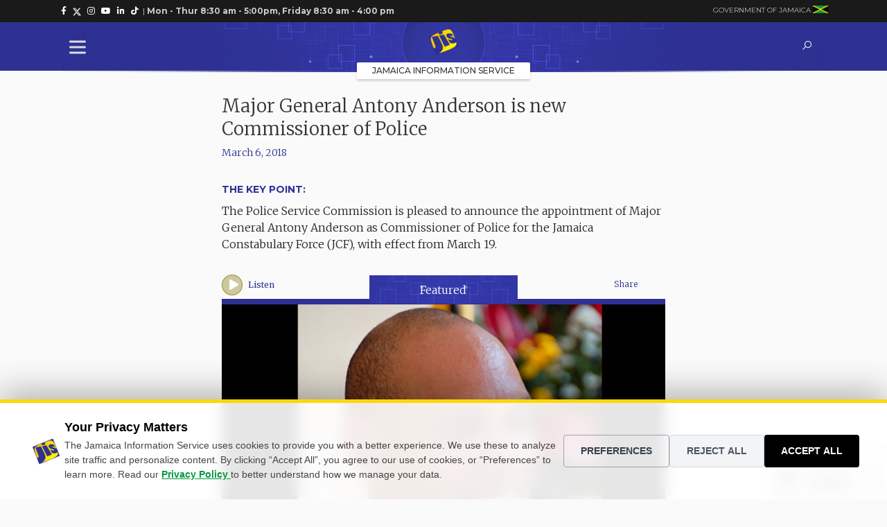

--- FILE ---
content_type: text/html; charset=UTF-8
request_url: https://jis.gov.jm/major-general-antony-anderson-new-commissioner-police/
body_size: 336573
content:
<!doctype html>
<html lang="en-US">

<head>
    <!-- Google tag (gtag.js) -->
    <script type="text/plain" data-service="google-analytics" data-category="statistics" async data-cmplz-src="https://www.googletagmanager.com/gtag/js?id=G-F6N6KK6QCJ"></script>
    <script>
      window.dataLayer = window.dataLayer || [];
      function gtag(){dataLayer.push(arguments);}
      gtag('js', new Date());
    
      gtag('config', 'G-F6N6KK6QCJ');
    </script>
    
	<meta charset="UTF-8">
	<meta http-equiv="X-UA-Compatible" content="IE=edge"><script type="text/javascript">(window.NREUM||(NREUM={})).init={privacy:{cookies_enabled:true},ajax:{deny_list:["bam.nr-data.net"]},feature_flags:["soft_nav"],distributed_tracing:{enabled:true}};(window.NREUM||(NREUM={})).loader_config={agentID:"1386169924",accountID:"4438768",trustKey:"4438768",xpid:"UAIEWVFVABABVVZXAgAGVlAB",licenseKey:"NRJS-9f88cd691b0da0767ef",applicationID:"1175511040",browserID:"1386169924"};;/*! For license information please see nr-loader-spa-1.308.0.min.js.LICENSE.txt */
(()=>{var e,t,r={384:(e,t,r)=>{"use strict";r.d(t,{NT:()=>a,US:()=>u,Zm:()=>o,bQ:()=>d,dV:()=>c,pV:()=>l});var n=r(6154),i=r(1863),s=r(1910);const a={beacon:"bam.nr-data.net",errorBeacon:"bam.nr-data.net"};function o(){return n.gm.NREUM||(n.gm.NREUM={}),void 0===n.gm.newrelic&&(n.gm.newrelic=n.gm.NREUM),n.gm.NREUM}function c(){let e=o();return e.o||(e.o={ST:n.gm.setTimeout,SI:n.gm.setImmediate||n.gm.setInterval,CT:n.gm.clearTimeout,XHR:n.gm.XMLHttpRequest,REQ:n.gm.Request,EV:n.gm.Event,PR:n.gm.Promise,MO:n.gm.MutationObserver,FETCH:n.gm.fetch,WS:n.gm.WebSocket},(0,s.i)(...Object.values(e.o))),e}function d(e,t){let r=o();r.initializedAgents??={},t.initializedAt={ms:(0,i.t)(),date:new Date},r.initializedAgents[e]=t}function u(e,t){o()[e]=t}function l(){return function(){let e=o();const t=e.info||{};e.info={beacon:a.beacon,errorBeacon:a.errorBeacon,...t}}(),function(){let e=o();const t=e.init||{};e.init={...t}}(),c(),function(){let e=o();const t=e.loader_config||{};e.loader_config={...t}}(),o()}},782:(e,t,r)=>{"use strict";r.d(t,{T:()=>n});const n=r(860).K7.pageViewTiming},860:(e,t,r)=>{"use strict";r.d(t,{$J:()=>u,K7:()=>c,P3:()=>d,XX:()=>i,Yy:()=>o,df:()=>s,qY:()=>n,v4:()=>a});const n="events",i="jserrors",s="browser/blobs",a="rum",o="browser/logs",c={ajax:"ajax",genericEvents:"generic_events",jserrors:i,logging:"logging",metrics:"metrics",pageAction:"page_action",pageViewEvent:"page_view_event",pageViewTiming:"page_view_timing",sessionReplay:"session_replay",sessionTrace:"session_trace",softNav:"soft_navigations",spa:"spa"},d={[c.pageViewEvent]:1,[c.pageViewTiming]:2,[c.metrics]:3,[c.jserrors]:4,[c.spa]:5,[c.ajax]:6,[c.sessionTrace]:7,[c.softNav]:8,[c.sessionReplay]:9,[c.logging]:10,[c.genericEvents]:11},u={[c.pageViewEvent]:a,[c.pageViewTiming]:n,[c.ajax]:n,[c.spa]:n,[c.softNav]:n,[c.metrics]:i,[c.jserrors]:i,[c.sessionTrace]:s,[c.sessionReplay]:s,[c.logging]:o,[c.genericEvents]:"ins"}},944:(e,t,r)=>{"use strict";r.d(t,{R:()=>i});var n=r(3241);function i(e,t){"function"==typeof console.debug&&(console.debug("New Relic Warning: https://github.com/newrelic/newrelic-browser-agent/blob/main/docs/warning-codes.md#".concat(e),t),(0,n.W)({agentIdentifier:null,drained:null,type:"data",name:"warn",feature:"warn",data:{code:e,secondary:t}}))}},993:(e,t,r)=>{"use strict";r.d(t,{A$:()=>s,ET:()=>a,TZ:()=>o,p_:()=>i});var n=r(860);const i={ERROR:"ERROR",WARN:"WARN",INFO:"INFO",DEBUG:"DEBUG",TRACE:"TRACE"},s={OFF:0,ERROR:1,WARN:2,INFO:3,DEBUG:4,TRACE:5},a="log",o=n.K7.logging},1541:(e,t,r)=>{"use strict";r.d(t,{U:()=>i,f:()=>n});const n={MFE:"MFE",BA:"BA"};function i(e,t){if(2!==t?.harvestEndpointVersion)return{};const r=t.agentRef.runtime.appMetadata.agents[0].entityGuid;return e?{"source.id":e.id,"source.name":e.name,"source.type":e.type,"parent.id":e.parent?.id||r,"parent.type":e.parent?.type||n.BA}:{"entity.guid":r,appId:t.agentRef.info.applicationID}}},1687:(e,t,r)=>{"use strict";r.d(t,{Ak:()=>d,Ze:()=>h,x3:()=>u});var n=r(3241),i=r(7836),s=r(3606),a=r(860),o=r(2646);const c={};function d(e,t){const r={staged:!1,priority:a.P3[t]||0};l(e),c[e].get(t)||c[e].set(t,r)}function u(e,t){e&&c[e]&&(c[e].get(t)&&c[e].delete(t),p(e,t,!1),c[e].size&&f(e))}function l(e){if(!e)throw new Error("agentIdentifier required");c[e]||(c[e]=new Map)}function h(e="",t="feature",r=!1){if(l(e),!e||!c[e].get(t)||r)return p(e,t);c[e].get(t).staged=!0,f(e)}function f(e){const t=Array.from(c[e]);t.every(([e,t])=>t.staged)&&(t.sort((e,t)=>e[1].priority-t[1].priority),t.forEach(([t])=>{c[e].delete(t),p(e,t)}))}function p(e,t,r=!0){const a=e?i.ee.get(e):i.ee,c=s.i.handlers;if(!a.aborted&&a.backlog&&c){if((0,n.W)({agentIdentifier:e,type:"lifecycle",name:"drain",feature:t}),r){const e=a.backlog[t],r=c[t];if(r){for(let t=0;e&&t<e.length;++t)g(e[t],r);Object.entries(r).forEach(([e,t])=>{Object.values(t||{}).forEach(t=>{t[0]?.on&&t[0]?.context()instanceof o.y&&t[0].on(e,t[1])})})}}a.isolatedBacklog||delete c[t],a.backlog[t]=null,a.emit("drain-"+t,[])}}function g(e,t){var r=e[1];Object.values(t[r]||{}).forEach(t=>{var r=e[0];if(t[0]===r){var n=t[1],i=e[3],s=e[2];n.apply(i,s)}})}},1738:(e,t,r)=>{"use strict";r.d(t,{U:()=>f,Y:()=>h});var n=r(3241),i=r(9908),s=r(1863),a=r(944),o=r(5701),c=r(3969),d=r(8362),u=r(860),l=r(4261);function h(e,t,r,s){const h=s||r;!h||h[e]&&h[e]!==d.d.prototype[e]||(h[e]=function(){(0,i.p)(c.xV,["API/"+e+"/called"],void 0,u.K7.metrics,r.ee),(0,n.W)({agentIdentifier:r.agentIdentifier,drained:!!o.B?.[r.agentIdentifier],type:"data",name:"api",feature:l.Pl+e,data:{}});try{return t.apply(this,arguments)}catch(e){(0,a.R)(23,e)}})}function f(e,t,r,n,a){const o=e.info;null===r?delete o.jsAttributes[t]:o.jsAttributes[t]=r,(a||null===r)&&(0,i.p)(l.Pl+n,[(0,s.t)(),t,r],void 0,"session",e.ee)}},1741:(e,t,r)=>{"use strict";r.d(t,{W:()=>s});var n=r(944),i=r(4261);class s{#e(e,...t){if(this[e]!==s.prototype[e])return this[e](...t);(0,n.R)(35,e)}addPageAction(e,t){return this.#e(i.hG,e,t)}register(e){return this.#e(i.eY,e)}recordCustomEvent(e,t){return this.#e(i.fF,e,t)}setPageViewName(e,t){return this.#e(i.Fw,e,t)}setCustomAttribute(e,t,r){return this.#e(i.cD,e,t,r)}noticeError(e,t){return this.#e(i.o5,e,t)}setUserId(e,t=!1){return this.#e(i.Dl,e,t)}setApplicationVersion(e){return this.#e(i.nb,e)}setErrorHandler(e){return this.#e(i.bt,e)}addRelease(e,t){return this.#e(i.k6,e,t)}log(e,t){return this.#e(i.$9,e,t)}start(){return this.#e(i.d3)}finished(e){return this.#e(i.BL,e)}recordReplay(){return this.#e(i.CH)}pauseReplay(){return this.#e(i.Tb)}addToTrace(e){return this.#e(i.U2,e)}setCurrentRouteName(e){return this.#e(i.PA,e)}interaction(e){return this.#e(i.dT,e)}wrapLogger(e,t,r){return this.#e(i.Wb,e,t,r)}measure(e,t){return this.#e(i.V1,e,t)}consent(e){return this.#e(i.Pv,e)}}},1863:(e,t,r)=>{"use strict";function n(){return Math.floor(performance.now())}r.d(t,{t:()=>n})},1910:(e,t,r)=>{"use strict";r.d(t,{i:()=>s});var n=r(944);const i=new Map;function s(...e){return e.every(e=>{if(i.has(e))return i.get(e);const t="function"==typeof e?e.toString():"",r=t.includes("[native code]"),s=t.includes("nrWrapper");return r||s||(0,n.R)(64,e?.name||t),i.set(e,r),r})}},2555:(e,t,r)=>{"use strict";r.d(t,{D:()=>o,f:()=>a});var n=r(384),i=r(8122);const s={beacon:n.NT.beacon,errorBeacon:n.NT.errorBeacon,licenseKey:void 0,applicationID:void 0,sa:void 0,queueTime:void 0,applicationTime:void 0,ttGuid:void 0,user:void 0,account:void 0,product:void 0,extra:void 0,jsAttributes:{},userAttributes:void 0,atts:void 0,transactionName:void 0,tNamePlain:void 0};function a(e){try{return!!e.licenseKey&&!!e.errorBeacon&&!!e.applicationID}catch(e){return!1}}const o=e=>(0,i.a)(e,s)},2614:(e,t,r)=>{"use strict";r.d(t,{BB:()=>a,H3:()=>n,g:()=>d,iL:()=>c,tS:()=>o,uh:()=>i,wk:()=>s});const n="NRBA",i="SESSION",s=144e5,a=18e5,o={STARTED:"session-started",PAUSE:"session-pause",RESET:"session-reset",RESUME:"session-resume",UPDATE:"session-update"},c={SAME_TAB:"same-tab",CROSS_TAB:"cross-tab"},d={OFF:0,FULL:1,ERROR:2}},2646:(e,t,r)=>{"use strict";r.d(t,{y:()=>n});class n{constructor(e){this.contextId=e}}},2843:(e,t,r)=>{"use strict";r.d(t,{G:()=>s,u:()=>i});var n=r(3878);function i(e,t=!1,r,i){(0,n.DD)("visibilitychange",function(){if(t)return void("hidden"===document.visibilityState&&e());e(document.visibilityState)},r,i)}function s(e,t,r){(0,n.sp)("pagehide",e,t,r)}},3241:(e,t,r)=>{"use strict";r.d(t,{W:()=>s});var n=r(6154);const i="newrelic";function s(e={}){try{n.gm.dispatchEvent(new CustomEvent(i,{detail:e}))}catch(e){}}},3304:(e,t,r)=>{"use strict";r.d(t,{A:()=>s});var n=r(7836);const i=()=>{const e=new WeakSet;return(t,r)=>{if("object"==typeof r&&null!==r){if(e.has(r))return;e.add(r)}return r}};function s(e){try{return JSON.stringify(e,i())??""}catch(e){try{n.ee.emit("internal-error",[e])}catch(e){}return""}}},3333:(e,t,r)=>{"use strict";r.d(t,{$v:()=>u,TZ:()=>n,Xh:()=>c,Zp:()=>i,kd:()=>d,mq:()=>o,nf:()=>a,qN:()=>s});const n=r(860).K7.genericEvents,i=["auxclick","click","copy","keydown","paste","scrollend"],s=["focus","blur"],a=4,o=1e3,c=2e3,d=["PageAction","UserAction","BrowserPerformance"],u={RESOURCES:"experimental.resources",REGISTER:"register"}},3434:(e,t,r)=>{"use strict";r.d(t,{Jt:()=>s,YM:()=>d});var n=r(7836),i=r(5607);const s="nr@original:".concat(i.W),a=50;var o=Object.prototype.hasOwnProperty,c=!1;function d(e,t){return e||(e=n.ee),r.inPlace=function(e,t,n,i,s){n||(n="");const a="-"===n.charAt(0);for(let o=0;o<t.length;o++){const c=t[o],d=e[c];l(d)||(e[c]=r(d,a?c+n:n,i,c,s))}},r.flag=s,r;function r(t,r,n,c,d){return l(t)?t:(r||(r=""),nrWrapper[s]=t,function(e,t,r){if(Object.defineProperty&&Object.keys)try{return Object.keys(e).forEach(function(r){Object.defineProperty(t,r,{get:function(){return e[r]},set:function(t){return e[r]=t,t}})}),t}catch(e){u([e],r)}for(var n in e)o.call(e,n)&&(t[n]=e[n])}(t,nrWrapper,e),nrWrapper);function nrWrapper(){var s,o,l,h;let f;try{o=this,s=[...arguments],l="function"==typeof n?n(s,o):n||{}}catch(t){u([t,"",[s,o,c],l],e)}i(r+"start",[s,o,c],l,d);const p=performance.now();let g;try{return h=t.apply(o,s),g=performance.now(),h}catch(e){throw g=performance.now(),i(r+"err",[s,o,e],l,d),f=e,f}finally{const e=g-p,t={start:p,end:g,duration:e,isLongTask:e>=a,methodName:c,thrownError:f};t.isLongTask&&i("long-task",[t,o],l,d),i(r+"end",[s,o,h],l,d)}}}function i(r,n,i,s){if(!c||t){var a=c;c=!0;try{e.emit(r,n,i,t,s)}catch(t){u([t,r,n,i],e)}c=a}}}function u(e,t){t||(t=n.ee);try{t.emit("internal-error",e)}catch(e){}}function l(e){return!(e&&"function"==typeof e&&e.apply&&!e[s])}},3606:(e,t,r)=>{"use strict";r.d(t,{i:()=>s});var n=r(9908);s.on=a;var i=s.handlers={};function s(e,t,r,s){a(s||n.d,i,e,t,r)}function a(e,t,r,i,s){s||(s="feature"),e||(e=n.d);var a=t[s]=t[s]||{};(a[r]=a[r]||[]).push([e,i])}},3738:(e,t,r)=>{"use strict";r.d(t,{He:()=>i,Kp:()=>o,Lc:()=>d,Rz:()=>u,TZ:()=>n,bD:()=>s,d3:()=>a,jx:()=>l,sl:()=>h,uP:()=>c});const n=r(860).K7.sessionTrace,i="bstResource",s="resource",a="-start",o="-end",c="fn"+a,d="fn"+o,u="pushState",l=1e3,h=3e4},3785:(e,t,r)=>{"use strict";r.d(t,{R:()=>c,b:()=>d});var n=r(9908),i=r(1863),s=r(860),a=r(3969),o=r(993);function c(e,t,r={},c=o.p_.INFO,d=!0,u,l=(0,i.t)()){(0,n.p)(a.xV,["API/logging/".concat(c.toLowerCase(),"/called")],void 0,s.K7.metrics,e),(0,n.p)(o.ET,[l,t,r,c,d,u],void 0,s.K7.logging,e)}function d(e){return"string"==typeof e&&Object.values(o.p_).some(t=>t===e.toUpperCase().trim())}},3878:(e,t,r)=>{"use strict";function n(e,t){return{capture:e,passive:!1,signal:t}}function i(e,t,r=!1,i){window.addEventListener(e,t,n(r,i))}function s(e,t,r=!1,i){document.addEventListener(e,t,n(r,i))}r.d(t,{DD:()=>s,jT:()=>n,sp:()=>i})},3962:(e,t,r)=>{"use strict";r.d(t,{AM:()=>a,O2:()=>l,OV:()=>s,Qu:()=>h,TZ:()=>c,ih:()=>f,pP:()=>o,t1:()=>u,tC:()=>i,wD:()=>d});var n=r(860);const i=["click","keydown","submit"],s="popstate",a="api",o="initialPageLoad",c=n.K7.softNav,d=5e3,u=500,l={INITIAL_PAGE_LOAD:"",ROUTE_CHANGE:1,UNSPECIFIED:2},h={INTERACTION:1,AJAX:2,CUSTOM_END:3,CUSTOM_TRACER:4},f={IP:"in progress",PF:"pending finish",FIN:"finished",CAN:"cancelled"}},3969:(e,t,r)=>{"use strict";r.d(t,{TZ:()=>n,XG:()=>o,rs:()=>i,xV:()=>a,z_:()=>s});const n=r(860).K7.metrics,i="sm",s="cm",a="storeSupportabilityMetrics",o="storeEventMetrics"},4234:(e,t,r)=>{"use strict";r.d(t,{W:()=>s});var n=r(7836),i=r(1687);class s{constructor(e,t){this.agentIdentifier=e,this.ee=n.ee.get(e),this.featureName=t,this.blocked=!1}deregisterDrain(){(0,i.x3)(this.agentIdentifier,this.featureName)}}},4261:(e,t,r)=>{"use strict";r.d(t,{$9:()=>u,BL:()=>c,CH:()=>p,Dl:()=>R,Fw:()=>w,PA:()=>v,Pl:()=>n,Pv:()=>A,Tb:()=>h,U2:()=>a,V1:()=>E,Wb:()=>T,bt:()=>y,cD:()=>b,d3:()=>x,dT:()=>d,eY:()=>g,fF:()=>f,hG:()=>s,hw:()=>i,k6:()=>o,nb:()=>m,o5:()=>l});const n="api-",i=n+"ixn-",s="addPageAction",a="addToTrace",o="addRelease",c="finished",d="interaction",u="log",l="noticeError",h="pauseReplay",f="recordCustomEvent",p="recordReplay",g="register",m="setApplicationVersion",v="setCurrentRouteName",b="setCustomAttribute",y="setErrorHandler",w="setPageViewName",R="setUserId",x="start",T="wrapLogger",E="measure",A="consent"},5205:(e,t,r)=>{"use strict";r.d(t,{j:()=>S});var n=r(384),i=r(1741);var s=r(2555),a=r(3333);const o=e=>{if(!e||"string"!=typeof e)return!1;try{document.createDocumentFragment().querySelector(e)}catch{return!1}return!0};var c=r(2614),d=r(944),u=r(8122);const l="[data-nr-mask]",h=e=>(0,u.a)(e,(()=>{const e={feature_flags:[],experimental:{allow_registered_children:!1,resources:!1},mask_selector:"*",block_selector:"[data-nr-block]",mask_input_options:{color:!1,date:!1,"datetime-local":!1,email:!1,month:!1,number:!1,range:!1,search:!1,tel:!1,text:!1,time:!1,url:!1,week:!1,textarea:!1,select:!1,password:!0}};return{ajax:{deny_list:void 0,block_internal:!0,enabled:!0,autoStart:!0},api:{get allow_registered_children(){return e.feature_flags.includes(a.$v.REGISTER)||e.experimental.allow_registered_children},set allow_registered_children(t){e.experimental.allow_registered_children=t},duplicate_registered_data:!1},browser_consent_mode:{enabled:!1},distributed_tracing:{enabled:void 0,exclude_newrelic_header:void 0,cors_use_newrelic_header:void 0,cors_use_tracecontext_headers:void 0,allowed_origins:void 0},get feature_flags(){return e.feature_flags},set feature_flags(t){e.feature_flags=t},generic_events:{enabled:!0,autoStart:!0},harvest:{interval:30},jserrors:{enabled:!0,autoStart:!0},logging:{enabled:!0,autoStart:!0},metrics:{enabled:!0,autoStart:!0},obfuscate:void 0,page_action:{enabled:!0},page_view_event:{enabled:!0,autoStart:!0},page_view_timing:{enabled:!0,autoStart:!0},performance:{capture_marks:!1,capture_measures:!1,capture_detail:!0,resources:{get enabled(){return e.feature_flags.includes(a.$v.RESOURCES)||e.experimental.resources},set enabled(t){e.experimental.resources=t},asset_types:[],first_party_domains:[],ignore_newrelic:!0}},privacy:{cookies_enabled:!0},proxy:{assets:void 0,beacon:void 0},session:{expiresMs:c.wk,inactiveMs:c.BB},session_replay:{autoStart:!0,enabled:!1,preload:!1,sampling_rate:10,error_sampling_rate:100,collect_fonts:!1,inline_images:!1,fix_stylesheets:!0,mask_all_inputs:!0,get mask_text_selector(){return e.mask_selector},set mask_text_selector(t){o(t)?e.mask_selector="".concat(t,",").concat(l):""===t||null===t?e.mask_selector=l:(0,d.R)(5,t)},get block_class(){return"nr-block"},get ignore_class(){return"nr-ignore"},get mask_text_class(){return"nr-mask"},get block_selector(){return e.block_selector},set block_selector(t){o(t)?e.block_selector+=",".concat(t):""!==t&&(0,d.R)(6,t)},get mask_input_options(){return e.mask_input_options},set mask_input_options(t){t&&"object"==typeof t?e.mask_input_options={...t,password:!0}:(0,d.R)(7,t)}},session_trace:{enabled:!0,autoStart:!0},soft_navigations:{enabled:!0,autoStart:!0},spa:{enabled:!0,autoStart:!0},ssl:void 0,user_actions:{enabled:!0,elementAttributes:["id","className","tagName","type"]}}})());var f=r(6154),p=r(9324);let g=0;const m={buildEnv:p.F3,distMethod:p.Xs,version:p.xv,originTime:f.WN},v={consented:!1},b={appMetadata:{},get consented(){return this.session?.state?.consent||v.consented},set consented(e){v.consented=e},customTransaction:void 0,denyList:void 0,disabled:!1,harvester:void 0,isolatedBacklog:!1,isRecording:!1,loaderType:void 0,maxBytes:3e4,obfuscator:void 0,onerror:void 0,ptid:void 0,releaseIds:{},session:void 0,timeKeeper:void 0,registeredEntities:[],jsAttributesMetadata:{bytes:0},get harvestCount(){return++g}},y=e=>{const t=(0,u.a)(e,b),r=Object.keys(m).reduce((e,t)=>(e[t]={value:m[t],writable:!1,configurable:!0,enumerable:!0},e),{});return Object.defineProperties(t,r)};var w=r(5701);const R=e=>{const t=e.startsWith("http");e+="/",r.p=t?e:"https://"+e};var x=r(7836),T=r(3241);const E={accountID:void 0,trustKey:void 0,agentID:void 0,licenseKey:void 0,applicationID:void 0,xpid:void 0},A=e=>(0,u.a)(e,E),_=new Set;function S(e,t={},r,a){let{init:o,info:c,loader_config:d,runtime:u={},exposed:l=!0}=t;if(!c){const e=(0,n.pV)();o=e.init,c=e.info,d=e.loader_config}e.init=h(o||{}),e.loader_config=A(d||{}),c.jsAttributes??={},f.bv&&(c.jsAttributes.isWorker=!0),e.info=(0,s.D)(c);const p=e.init,g=[c.beacon,c.errorBeacon];_.has(e.agentIdentifier)||(p.proxy.assets&&(R(p.proxy.assets),g.push(p.proxy.assets)),p.proxy.beacon&&g.push(p.proxy.beacon),e.beacons=[...g],function(e){const t=(0,n.pV)();Object.getOwnPropertyNames(i.W.prototype).forEach(r=>{const n=i.W.prototype[r];if("function"!=typeof n||"constructor"===n)return;let s=t[r];e[r]&&!1!==e.exposed&&"micro-agent"!==e.runtime?.loaderType&&(t[r]=(...t)=>{const n=e[r](...t);return s?s(...t):n})})}(e),(0,n.US)("activatedFeatures",w.B)),u.denyList=[...p.ajax.deny_list||[],...p.ajax.block_internal?g:[]],u.ptid=e.agentIdentifier,u.loaderType=r,e.runtime=y(u),_.has(e.agentIdentifier)||(e.ee=x.ee.get(e.agentIdentifier),e.exposed=l,(0,T.W)({agentIdentifier:e.agentIdentifier,drained:!!w.B?.[e.agentIdentifier],type:"lifecycle",name:"initialize",feature:void 0,data:e.config})),_.add(e.agentIdentifier)}},5270:(e,t,r)=>{"use strict";r.d(t,{Aw:()=>a,SR:()=>s,rF:()=>o});var n=r(384),i=r(7767);function s(e){return!!(0,n.dV)().o.MO&&(0,i.V)(e)&&!0===e?.session_trace.enabled}function a(e){return!0===e?.session_replay.preload&&s(e)}function o(e,t){try{if("string"==typeof t?.type){if("password"===t.type.toLowerCase())return"*".repeat(e?.length||0);if(void 0!==t?.dataset?.nrUnmask||t?.classList?.contains("nr-unmask"))return e}}catch(e){}return"string"==typeof e?e.replace(/[\S]/g,"*"):"*".repeat(e?.length||0)}},5289:(e,t,r)=>{"use strict";r.d(t,{GG:()=>a,Qr:()=>c,sB:()=>o});var n=r(3878),i=r(6389);function s(){return"undefined"==typeof document||"complete"===document.readyState}function a(e,t){if(s())return e();const r=(0,i.J)(e),a=setInterval(()=>{s()&&(clearInterval(a),r())},500);(0,n.sp)("load",r,t)}function o(e){if(s())return e();(0,n.DD)("DOMContentLoaded",e)}function c(e){if(s())return e();(0,n.sp)("popstate",e)}},5607:(e,t,r)=>{"use strict";r.d(t,{W:()=>n});const n=(0,r(9566).bz)()},5701:(e,t,r)=>{"use strict";r.d(t,{B:()=>s,t:()=>a});var n=r(3241);const i=new Set,s={};function a(e,t){const r=t.agentIdentifier;s[r]??={},e&&"object"==typeof e&&(i.has(r)||(t.ee.emit("rumresp",[e]),s[r]=e,i.add(r),(0,n.W)({agentIdentifier:r,loaded:!0,drained:!0,type:"lifecycle",name:"load",feature:void 0,data:e})))}},6154:(e,t,r)=>{"use strict";r.d(t,{OF:()=>d,RI:()=>i,WN:()=>h,bv:()=>s,eN:()=>f,gm:()=>a,lR:()=>l,m:()=>c,mw:()=>o,sb:()=>u});var n=r(1863);const i="undefined"!=typeof window&&!!window.document,s="undefined"!=typeof WorkerGlobalScope&&("undefined"!=typeof self&&self instanceof WorkerGlobalScope&&self.navigator instanceof WorkerNavigator||"undefined"!=typeof globalThis&&globalThis instanceof WorkerGlobalScope&&globalThis.navigator instanceof WorkerNavigator),a=i?window:"undefined"!=typeof WorkerGlobalScope&&("undefined"!=typeof self&&self instanceof WorkerGlobalScope&&self||"undefined"!=typeof globalThis&&globalThis instanceof WorkerGlobalScope&&globalThis),o=Boolean("hidden"===a?.document?.visibilityState),c=""+a?.location,d=/iPad|iPhone|iPod/.test(a.navigator?.userAgent),u=d&&"undefined"==typeof SharedWorker,l=(()=>{const e=a.navigator?.userAgent?.match(/Firefox[/\s](\d+\.\d+)/);return Array.isArray(e)&&e.length>=2?+e[1]:0})(),h=Date.now()-(0,n.t)(),f=()=>"undefined"!=typeof PerformanceNavigationTiming&&a?.performance?.getEntriesByType("navigation")?.[0]?.responseStart},6344:(e,t,r)=>{"use strict";r.d(t,{BB:()=>u,Qb:()=>l,TZ:()=>i,Ug:()=>a,Vh:()=>s,_s:()=>o,bc:()=>d,yP:()=>c});var n=r(2614);const i=r(860).K7.sessionReplay,s="errorDuringReplay",a=.12,o={DomContentLoaded:0,Load:1,FullSnapshot:2,IncrementalSnapshot:3,Meta:4,Custom:5},c={[n.g.ERROR]:15e3,[n.g.FULL]:3e5,[n.g.OFF]:0},d={RESET:{message:"Session was reset",sm:"Reset"},IMPORT:{message:"Recorder failed to import",sm:"Import"},TOO_MANY:{message:"429: Too Many Requests",sm:"Too-Many"},TOO_BIG:{message:"Payload was too large",sm:"Too-Big"},CROSS_TAB:{message:"Session Entity was set to OFF on another tab",sm:"Cross-Tab"},ENTITLEMENTS:{message:"Session Replay is not allowed and will not be started",sm:"Entitlement"}},u=5e3,l={API:"api",RESUME:"resume",SWITCH_TO_FULL:"switchToFull",INITIALIZE:"initialize",PRELOAD:"preload"}},6389:(e,t,r)=>{"use strict";function n(e,t=500,r={}){const n=r?.leading||!1;let i;return(...r)=>{n&&void 0===i&&(e.apply(this,r),i=setTimeout(()=>{i=clearTimeout(i)},t)),n||(clearTimeout(i),i=setTimeout(()=>{e.apply(this,r)},t))}}function i(e){let t=!1;return(...r)=>{t||(t=!0,e.apply(this,r))}}r.d(t,{J:()=>i,s:()=>n})},6630:(e,t,r)=>{"use strict";r.d(t,{T:()=>n});const n=r(860).K7.pageViewEvent},6774:(e,t,r)=>{"use strict";r.d(t,{T:()=>n});const n=r(860).K7.jserrors},7295:(e,t,r)=>{"use strict";r.d(t,{Xv:()=>a,gX:()=>i,iW:()=>s});var n=[];function i(e){if(!e||s(e))return!1;if(0===n.length)return!0;if("*"===n[0].hostname)return!1;for(var t=0;t<n.length;t++){var r=n[t];if(r.hostname.test(e.hostname)&&r.pathname.test(e.pathname))return!1}return!0}function s(e){return void 0===e.hostname}function a(e){if(n=[],e&&e.length)for(var t=0;t<e.length;t++){let r=e[t];if(!r)continue;if("*"===r)return void(n=[{hostname:"*"}]);0===r.indexOf("http://")?r=r.substring(7):0===r.indexOf("https://")&&(r=r.substring(8));const i=r.indexOf("/");let s,a;i>0?(s=r.substring(0,i),a=r.substring(i)):(s=r,a="*");let[c]=s.split(":");n.push({hostname:o(c),pathname:o(a,!0)})}}function o(e,t=!1){const r=e.replace(/[.+?^${}()|[\]\\]/g,e=>"\\"+e).replace(/\*/g,".*?");return new RegExp((t?"^":"")+r+"$")}},7485:(e,t,r)=>{"use strict";r.d(t,{D:()=>i});var n=r(6154);function i(e){if(0===(e||"").indexOf("data:"))return{protocol:"data"};try{const t=new URL(e,location.href),r={port:t.port,hostname:t.hostname,pathname:t.pathname,search:t.search,protocol:t.protocol.slice(0,t.protocol.indexOf(":")),sameOrigin:t.protocol===n.gm?.location?.protocol&&t.host===n.gm?.location?.host};return r.port&&""!==r.port||("http:"===t.protocol&&(r.port="80"),"https:"===t.protocol&&(r.port="443")),r.pathname&&""!==r.pathname?r.pathname.startsWith("/")||(r.pathname="/".concat(r.pathname)):r.pathname="/",r}catch(e){return{}}}},7699:(e,t,r)=>{"use strict";r.d(t,{It:()=>s,KC:()=>o,No:()=>i,qh:()=>a});var n=r(860);const i=16e3,s=1e6,a="SESSION_ERROR",o={[n.K7.logging]:!0,[n.K7.genericEvents]:!1,[n.K7.jserrors]:!1,[n.K7.ajax]:!1}},7767:(e,t,r)=>{"use strict";r.d(t,{V:()=>i});var n=r(6154);const i=e=>n.RI&&!0===e?.privacy.cookies_enabled},7836:(e,t,r)=>{"use strict";r.d(t,{P:()=>o,ee:()=>c});var n=r(384),i=r(8990),s=r(2646),a=r(5607);const o="nr@context:".concat(a.W),c=function e(t,r){var n={},a={},u={},l=!1;try{l=16===r.length&&d.initializedAgents?.[r]?.runtime.isolatedBacklog}catch(e){}var h={on:p,addEventListener:p,removeEventListener:function(e,t){var r=n[e];if(!r)return;for(var i=0;i<r.length;i++)r[i]===t&&r.splice(i,1)},emit:function(e,r,n,i,s){!1!==s&&(s=!0);if(c.aborted&&!i)return;t&&s&&t.emit(e,r,n);var o=f(n);g(e).forEach(e=>{e.apply(o,r)});var d=v()[a[e]];d&&d.push([h,e,r,o]);return o},get:m,listeners:g,context:f,buffer:function(e,t){const r=v();if(t=t||"feature",h.aborted)return;Object.entries(e||{}).forEach(([e,n])=>{a[n]=t,t in r||(r[t]=[])})},abort:function(){h._aborted=!0,Object.keys(h.backlog).forEach(e=>{delete h.backlog[e]})},isBuffering:function(e){return!!v()[a[e]]},debugId:r,backlog:l?{}:t&&"object"==typeof t.backlog?t.backlog:{},isolatedBacklog:l};return Object.defineProperty(h,"aborted",{get:()=>{let e=h._aborted||!1;return e||(t&&(e=t.aborted),e)}}),h;function f(e){return e&&e instanceof s.y?e:e?(0,i.I)(e,o,()=>new s.y(o)):new s.y(o)}function p(e,t){n[e]=g(e).concat(t)}function g(e){return n[e]||[]}function m(t){return u[t]=u[t]||e(h,t)}function v(){return h.backlog}}(void 0,"globalEE"),d=(0,n.Zm)();d.ee||(d.ee=c)},8122:(e,t,r)=>{"use strict";r.d(t,{a:()=>i});var n=r(944);function i(e,t){try{if(!e||"object"!=typeof e)return(0,n.R)(3);if(!t||"object"!=typeof t)return(0,n.R)(4);const r=Object.create(Object.getPrototypeOf(t),Object.getOwnPropertyDescriptors(t)),s=0===Object.keys(r).length?e:r;for(let a in s)if(void 0!==e[a])try{if(null===e[a]){r[a]=null;continue}Array.isArray(e[a])&&Array.isArray(t[a])?r[a]=Array.from(new Set([...e[a],...t[a]])):"object"==typeof e[a]&&"object"==typeof t[a]?r[a]=i(e[a],t[a]):r[a]=e[a]}catch(e){r[a]||(0,n.R)(1,e)}return r}catch(e){(0,n.R)(2,e)}}},8139:(e,t,r)=>{"use strict";r.d(t,{u:()=>h});var n=r(7836),i=r(3434),s=r(8990),a=r(6154);const o={},c=a.gm.XMLHttpRequest,d="addEventListener",u="removeEventListener",l="nr@wrapped:".concat(n.P);function h(e){var t=function(e){return(e||n.ee).get("events")}(e);if(o[t.debugId]++)return t;o[t.debugId]=1;var r=(0,i.YM)(t,!0);function h(e){r.inPlace(e,[d,u],"-",p)}function p(e,t){return e[1]}return"getPrototypeOf"in Object&&(a.RI&&f(document,h),c&&f(c.prototype,h),f(a.gm,h)),t.on(d+"-start",function(e,t){var n=e[1];if(null!==n&&("function"==typeof n||"object"==typeof n)&&"newrelic"!==e[0]){var i=(0,s.I)(n,l,function(){var e={object:function(){if("function"!=typeof n.handleEvent)return;return n.handleEvent.apply(n,arguments)},function:n}[typeof n];return e?r(e,"fn-",null,e.name||"anonymous"):n});this.wrapped=e[1]=i}}),t.on(u+"-start",function(e){e[1]=this.wrapped||e[1]}),t}function f(e,t,...r){let n=e;for(;"object"==typeof n&&!Object.prototype.hasOwnProperty.call(n,d);)n=Object.getPrototypeOf(n);n&&t(n,...r)}},8362:(e,t,r)=>{"use strict";r.d(t,{d:()=>s});var n=r(9566),i=r(1741);class s extends i.W{agentIdentifier=(0,n.LA)(16)}},8374:(e,t,r)=>{r.nc=(()=>{try{return document?.currentScript?.nonce}catch(e){}return""})()},8990:(e,t,r)=>{"use strict";r.d(t,{I:()=>i});var n=Object.prototype.hasOwnProperty;function i(e,t,r){if(n.call(e,t))return e[t];var i=r();if(Object.defineProperty&&Object.keys)try{return Object.defineProperty(e,t,{value:i,writable:!0,enumerable:!1}),i}catch(e){}return e[t]=i,i}},9119:(e,t,r)=>{"use strict";r.d(t,{L:()=>s});var n=/([^?#]*)[^#]*(#[^?]*|$).*/,i=/([^?#]*)().*/;function s(e,t){return e?e.replace(t?n:i,"$1$2"):e}},9300:(e,t,r)=>{"use strict";r.d(t,{T:()=>n});const n=r(860).K7.ajax},9324:(e,t,r)=>{"use strict";r.d(t,{AJ:()=>a,F3:()=>i,Xs:()=>s,Yq:()=>o,xv:()=>n});const n="1.308.0",i="PROD",s="CDN",a="@newrelic/rrweb",o="1.0.1"},9566:(e,t,r)=>{"use strict";r.d(t,{LA:()=>o,ZF:()=>c,bz:()=>a,el:()=>d});var n=r(6154);const i="xxxxxxxx-xxxx-4xxx-yxxx-xxxxxxxxxxxx";function s(e,t){return e?15&e[t]:16*Math.random()|0}function a(){const e=n.gm?.crypto||n.gm?.msCrypto;let t,r=0;return e&&e.getRandomValues&&(t=e.getRandomValues(new Uint8Array(30))),i.split("").map(e=>"x"===e?s(t,r++).toString(16):"y"===e?(3&s()|8).toString(16):e).join("")}function o(e){const t=n.gm?.crypto||n.gm?.msCrypto;let r,i=0;t&&t.getRandomValues&&(r=t.getRandomValues(new Uint8Array(e)));const a=[];for(var o=0;o<e;o++)a.push(s(r,i++).toString(16));return a.join("")}function c(){return o(16)}function d(){return o(32)}},9908:(e,t,r)=>{"use strict";r.d(t,{d:()=>n,p:()=>i});var n=r(7836).ee.get("handle");function i(e,t,r,i,s){s?(s.buffer([e],i),s.emit(e,t,r)):(n.buffer([e],i),n.emit(e,t,r))}}},n={};function i(e){var t=n[e];if(void 0!==t)return t.exports;var s=n[e]={exports:{}};return r[e](s,s.exports,i),s.exports}i.m=r,i.d=(e,t)=>{for(var r in t)i.o(t,r)&&!i.o(e,r)&&Object.defineProperty(e,r,{enumerable:!0,get:t[r]})},i.f={},i.e=e=>Promise.all(Object.keys(i.f).reduce((t,r)=>(i.f[r](e,t),t),[])),i.u=e=>({212:"nr-spa-compressor",249:"nr-spa-recorder",478:"nr-spa"}[e]+"-1.308.0.min.js"),i.o=(e,t)=>Object.prototype.hasOwnProperty.call(e,t),e={},t="NRBA-1.308.0.PROD:",i.l=(r,n,s,a)=>{if(e[r])e[r].push(n);else{var o,c;if(void 0!==s)for(var d=document.getElementsByTagName("script"),u=0;u<d.length;u++){var l=d[u];if(l.getAttribute("src")==r||l.getAttribute("data-webpack")==t+s){o=l;break}}if(!o){c=!0;var h={478:"sha512-RSfSVnmHk59T/uIPbdSE0LPeqcEdF4/+XhfJdBuccH5rYMOEZDhFdtnh6X6nJk7hGpzHd9Ujhsy7lZEz/ORYCQ==",249:"sha512-ehJXhmntm85NSqW4MkhfQqmeKFulra3klDyY0OPDUE+sQ3GokHlPh1pmAzuNy//3j4ac6lzIbmXLvGQBMYmrkg==",212:"sha512-B9h4CR46ndKRgMBcK+j67uSR2RCnJfGefU+A7FrgR/k42ovXy5x/MAVFiSvFxuVeEk/pNLgvYGMp1cBSK/G6Fg=="};(o=document.createElement("script")).charset="utf-8",i.nc&&o.setAttribute("nonce",i.nc),o.setAttribute("data-webpack",t+s),o.src=r,0!==o.src.indexOf(window.location.origin+"/")&&(o.crossOrigin="anonymous"),h[a]&&(o.integrity=h[a])}e[r]=[n];var f=(t,n)=>{o.onerror=o.onload=null,clearTimeout(p);var i=e[r];if(delete e[r],o.parentNode&&o.parentNode.removeChild(o),i&&i.forEach(e=>e(n)),t)return t(n)},p=setTimeout(f.bind(null,void 0,{type:"timeout",target:o}),12e4);o.onerror=f.bind(null,o.onerror),o.onload=f.bind(null,o.onload),c&&document.head.appendChild(o)}},i.r=e=>{"undefined"!=typeof Symbol&&Symbol.toStringTag&&Object.defineProperty(e,Symbol.toStringTag,{value:"Module"}),Object.defineProperty(e,"__esModule",{value:!0})},i.p="https://js-agent.newrelic.com/",(()=>{var e={38:0,788:0};i.f.j=(t,r)=>{var n=i.o(e,t)?e[t]:void 0;if(0!==n)if(n)r.push(n[2]);else{var s=new Promise((r,i)=>n=e[t]=[r,i]);r.push(n[2]=s);var a=i.p+i.u(t),o=new Error;i.l(a,r=>{if(i.o(e,t)&&(0!==(n=e[t])&&(e[t]=void 0),n)){var s=r&&("load"===r.type?"missing":r.type),a=r&&r.target&&r.target.src;o.message="Loading chunk "+t+" failed: ("+s+": "+a+")",o.name="ChunkLoadError",o.type=s,o.request=a,n[1](o)}},"chunk-"+t,t)}};var t=(t,r)=>{var n,s,[a,o,c]=r,d=0;if(a.some(t=>0!==e[t])){for(n in o)i.o(o,n)&&(i.m[n]=o[n]);if(c)c(i)}for(t&&t(r);d<a.length;d++)s=a[d],i.o(e,s)&&e[s]&&e[s][0](),e[s]=0},r=self["webpackChunk:NRBA-1.308.0.PROD"]=self["webpackChunk:NRBA-1.308.0.PROD"]||[];r.forEach(t.bind(null,0)),r.push=t.bind(null,r.push.bind(r))})(),(()=>{"use strict";i(8374);var e=i(8362),t=i(860);const r=Object.values(t.K7);var n=i(5205);var s=i(9908),a=i(1863),o=i(4261),c=i(1738);var d=i(1687),u=i(4234),l=i(5289),h=i(6154),f=i(944),p=i(5270),g=i(7767),m=i(6389),v=i(7699);class b extends u.W{constructor(e,t){super(e.agentIdentifier,t),this.agentRef=e,this.abortHandler=void 0,this.featAggregate=void 0,this.loadedSuccessfully=void 0,this.onAggregateImported=new Promise(e=>{this.loadedSuccessfully=e}),this.deferred=Promise.resolve(),!1===e.init[this.featureName].autoStart?this.deferred=new Promise((t,r)=>{this.ee.on("manual-start-all",(0,m.J)(()=>{(0,d.Ak)(e.agentIdentifier,this.featureName),t()}))}):(0,d.Ak)(e.agentIdentifier,t)}importAggregator(e,t,r={}){if(this.featAggregate)return;const n=async()=>{let n;await this.deferred;try{if((0,g.V)(e.init)){const{setupAgentSession:t}=await i.e(478).then(i.bind(i,8766));n=t(e)}}catch(e){(0,f.R)(20,e),this.ee.emit("internal-error",[e]),(0,s.p)(v.qh,[e],void 0,this.featureName,this.ee)}try{if(!this.#t(this.featureName,n,e.init))return(0,d.Ze)(this.agentIdentifier,this.featureName),void this.loadedSuccessfully(!1);const{Aggregate:i}=await t();this.featAggregate=new i(e,r),e.runtime.harvester.initializedAggregates.push(this.featAggregate),this.loadedSuccessfully(!0)}catch(e){(0,f.R)(34,e),this.abortHandler?.(),(0,d.Ze)(this.agentIdentifier,this.featureName,!0),this.loadedSuccessfully(!1),this.ee&&this.ee.abort()}};h.RI?(0,l.GG)(()=>n(),!0):n()}#t(e,r,n){if(this.blocked)return!1;switch(e){case t.K7.sessionReplay:return(0,p.SR)(n)&&!!r;case t.K7.sessionTrace:return!!r;default:return!0}}}var y=i(6630),w=i(2614),R=i(3241);class x extends b{static featureName=y.T;constructor(e){var t;super(e,y.T),this.setupInspectionEvents(e.agentIdentifier),t=e,(0,c.Y)(o.Fw,function(e,r){"string"==typeof e&&("/"!==e.charAt(0)&&(e="/"+e),t.runtime.customTransaction=(r||"http://custom.transaction")+e,(0,s.p)(o.Pl+o.Fw,[(0,a.t)()],void 0,void 0,t.ee))},t),this.importAggregator(e,()=>i.e(478).then(i.bind(i,2467)))}setupInspectionEvents(e){const t=(t,r)=>{t&&(0,R.W)({agentIdentifier:e,timeStamp:t.timeStamp,loaded:"complete"===t.target.readyState,type:"window",name:r,data:t.target.location+""})};(0,l.sB)(e=>{t(e,"DOMContentLoaded")}),(0,l.GG)(e=>{t(e,"load")}),(0,l.Qr)(e=>{t(e,"navigate")}),this.ee.on(w.tS.UPDATE,(t,r)=>{(0,R.W)({agentIdentifier:e,type:"lifecycle",name:"session",data:r})})}}var T=i(384);class E extends e.d{constructor(e){var t;(super(),h.gm)?(this.features={},(0,T.bQ)(this.agentIdentifier,this),this.desiredFeatures=new Set(e.features||[]),this.desiredFeatures.add(x),(0,n.j)(this,e,e.loaderType||"agent"),t=this,(0,c.Y)(o.cD,function(e,r,n=!1){if("string"==typeof e){if(["string","number","boolean"].includes(typeof r)||null===r)return(0,c.U)(t,e,r,o.cD,n);(0,f.R)(40,typeof r)}else(0,f.R)(39,typeof e)},t),function(e){(0,c.Y)(o.Dl,function(t,r=!1){if("string"!=typeof t&&null!==t)return void(0,f.R)(41,typeof t);const n=e.info.jsAttributes["enduser.id"];r&&null!=n&&n!==t?(0,s.p)(o.Pl+"setUserIdAndResetSession",[t],void 0,"session",e.ee):(0,c.U)(e,"enduser.id",t,o.Dl,!0)},e)}(this),function(e){(0,c.Y)(o.nb,function(t){if("string"==typeof t||null===t)return(0,c.U)(e,"application.version",t,o.nb,!1);(0,f.R)(42,typeof t)},e)}(this),function(e){(0,c.Y)(o.d3,function(){e.ee.emit("manual-start-all")},e)}(this),function(e){(0,c.Y)(o.Pv,function(t=!0){if("boolean"==typeof t){if((0,s.p)(o.Pl+o.Pv,[t],void 0,"session",e.ee),e.runtime.consented=t,t){const t=e.features.page_view_event;t.onAggregateImported.then(e=>{const r=t.featAggregate;e&&!r.sentRum&&r.sendRum()})}}else(0,f.R)(65,typeof t)},e)}(this),this.run()):(0,f.R)(21)}get config(){return{info:this.info,init:this.init,loader_config:this.loader_config,runtime:this.runtime}}get api(){return this}run(){try{const e=function(e){const t={};return r.forEach(r=>{t[r]=!!e[r]?.enabled}),t}(this.init),n=[...this.desiredFeatures];n.sort((e,r)=>t.P3[e.featureName]-t.P3[r.featureName]),n.forEach(r=>{if(!e[r.featureName]&&r.featureName!==t.K7.pageViewEvent)return;if(r.featureName===t.K7.spa)return void(0,f.R)(67);const n=function(e){switch(e){case t.K7.ajax:return[t.K7.jserrors];case t.K7.sessionTrace:return[t.K7.ajax,t.K7.pageViewEvent];case t.K7.sessionReplay:return[t.K7.sessionTrace];case t.K7.pageViewTiming:return[t.K7.pageViewEvent];default:return[]}}(r.featureName).filter(e=>!(e in this.features));n.length>0&&(0,f.R)(36,{targetFeature:r.featureName,missingDependencies:n}),this.features[r.featureName]=new r(this)})}catch(e){(0,f.R)(22,e);for(const e in this.features)this.features[e].abortHandler?.();const t=(0,T.Zm)();delete t.initializedAgents[this.agentIdentifier]?.features,delete this.sharedAggregator;return t.ee.get(this.agentIdentifier).abort(),!1}}}var A=i(2843),_=i(782);class S extends b{static featureName=_.T;constructor(e){super(e,_.T),h.RI&&((0,A.u)(()=>(0,s.p)("docHidden",[(0,a.t)()],void 0,_.T,this.ee),!0),(0,A.G)(()=>(0,s.p)("winPagehide",[(0,a.t)()],void 0,_.T,this.ee)),this.importAggregator(e,()=>i.e(478).then(i.bind(i,9917))))}}var O=i(3969);class I extends b{static featureName=O.TZ;constructor(e){super(e,O.TZ),h.RI&&document.addEventListener("securitypolicyviolation",e=>{(0,s.p)(O.xV,["Generic/CSPViolation/Detected"],void 0,this.featureName,this.ee)}),this.importAggregator(e,()=>i.e(478).then(i.bind(i,6555)))}}var N=i(6774),P=i(3878),k=i(3304);class D{constructor(e,t,r,n,i){this.name="UncaughtError",this.message="string"==typeof e?e:(0,k.A)(e),this.sourceURL=t,this.line=r,this.column=n,this.__newrelic=i}}function C(e){return M(e)?e:new D(void 0!==e?.message?e.message:e,e?.filename||e?.sourceURL,e?.lineno||e?.line,e?.colno||e?.col,e?.__newrelic,e?.cause)}function j(e){const t="Unhandled Promise Rejection: ";if(!e?.reason)return;if(M(e.reason)){try{e.reason.message.startsWith(t)||(e.reason.message=t+e.reason.message)}catch(e){}return C(e.reason)}const r=C(e.reason);return(r.message||"").startsWith(t)||(r.message=t+r.message),r}function L(e){if(e.error instanceof SyntaxError&&!/:\d+$/.test(e.error.stack?.trim())){const t=new D(e.message,e.filename,e.lineno,e.colno,e.error.__newrelic,e.cause);return t.name=SyntaxError.name,t}return M(e.error)?e.error:C(e)}function M(e){return e instanceof Error&&!!e.stack}function H(e,r,n,i,o=(0,a.t)()){"string"==typeof e&&(e=new Error(e)),(0,s.p)("err",[e,o,!1,r,n.runtime.isRecording,void 0,i],void 0,t.K7.jserrors,n.ee),(0,s.p)("uaErr",[],void 0,t.K7.genericEvents,n.ee)}var B=i(1541),K=i(993),W=i(3785);function U(e,{customAttributes:t={},level:r=K.p_.INFO}={},n,i,s=(0,a.t)()){(0,W.R)(n.ee,e,t,r,!1,i,s)}function F(e,r,n,i,c=(0,a.t)()){(0,s.p)(o.Pl+o.hG,[c,e,r,i],void 0,t.K7.genericEvents,n.ee)}function V(e,r,n,i,c=(0,a.t)()){const{start:d,end:u,customAttributes:l}=r||{},h={customAttributes:l||{}};if("object"!=typeof h.customAttributes||"string"!=typeof e||0===e.length)return void(0,f.R)(57);const p=(e,t)=>null==e?t:"number"==typeof e?e:e instanceof PerformanceMark?e.startTime:Number.NaN;if(h.start=p(d,0),h.end=p(u,c),Number.isNaN(h.start)||Number.isNaN(h.end))(0,f.R)(57);else{if(h.duration=h.end-h.start,!(h.duration<0))return(0,s.p)(o.Pl+o.V1,[h,e,i],void 0,t.K7.genericEvents,n.ee),h;(0,f.R)(58)}}function G(e,r={},n,i,c=(0,a.t)()){(0,s.p)(o.Pl+o.fF,[c,e,r,i],void 0,t.K7.genericEvents,n.ee)}function z(e){(0,c.Y)(o.eY,function(t){return Y(e,t)},e)}function Y(e,r,n){(0,f.R)(54,"newrelic.register"),r||={},r.type=B.f.MFE,r.licenseKey||=e.info.licenseKey,r.blocked=!1,r.parent=n||{},Array.isArray(r.tags)||(r.tags=[]);const i={};r.tags.forEach(e=>{"name"!==e&&"id"!==e&&(i["source.".concat(e)]=!0)}),r.isolated??=!0;let o=()=>{};const c=e.runtime.registeredEntities;if(!r.isolated){const e=c.find(({metadata:{target:{id:e}}})=>e===r.id&&!r.isolated);if(e)return e}const d=e=>{r.blocked=!0,o=e};function u(e){return"string"==typeof e&&!!e.trim()&&e.trim().length<501||"number"==typeof e}e.init.api.allow_registered_children||d((0,m.J)(()=>(0,f.R)(55))),u(r.id)&&u(r.name)||d((0,m.J)(()=>(0,f.R)(48,r)));const l={addPageAction:(t,n={})=>g(F,[t,{...i,...n},e],r),deregister:()=>{d((0,m.J)(()=>(0,f.R)(68)))},log:(t,n={})=>g(U,[t,{...n,customAttributes:{...i,...n.customAttributes||{}}},e],r),measure:(t,n={})=>g(V,[t,{...n,customAttributes:{...i,...n.customAttributes||{}}},e],r),noticeError:(t,n={})=>g(H,[t,{...i,...n},e],r),register:(t={})=>g(Y,[e,t],l.metadata.target),recordCustomEvent:(t,n={})=>g(G,[t,{...i,...n},e],r),setApplicationVersion:e=>p("application.version",e),setCustomAttribute:(e,t)=>p(e,t),setUserId:e=>p("enduser.id",e),metadata:{customAttributes:i,target:r}},h=()=>(r.blocked&&o(),r.blocked);h()||c.push(l);const p=(e,t)=>{h()||(i[e]=t)},g=(r,n,i)=>{if(h())return;const o=(0,a.t)();(0,s.p)(O.xV,["API/register/".concat(r.name,"/called")],void 0,t.K7.metrics,e.ee);try{if(e.init.api.duplicate_registered_data&&"register"!==r.name){let e=n;if(n[1]instanceof Object){const t={"child.id":i.id,"child.type":i.type};e="customAttributes"in n[1]?[n[0],{...n[1],customAttributes:{...n[1].customAttributes,...t}},...n.slice(2)]:[n[0],{...n[1],...t},...n.slice(2)]}r(...e,void 0,o)}return r(...n,i,o)}catch(e){(0,f.R)(50,e)}};return l}class Z extends b{static featureName=N.T;constructor(e){var t;super(e,N.T),t=e,(0,c.Y)(o.o5,(e,r)=>H(e,r,t),t),function(e){(0,c.Y)(o.bt,function(t){e.runtime.onerror=t},e)}(e),function(e){let t=0;(0,c.Y)(o.k6,function(e,r){++t>10||(this.runtime.releaseIds[e.slice(-200)]=(""+r).slice(-200))},e)}(e),z(e);try{this.removeOnAbort=new AbortController}catch(e){}this.ee.on("internal-error",(t,r)=>{this.abortHandler&&(0,s.p)("ierr",[C(t),(0,a.t)(),!0,{},e.runtime.isRecording,r],void 0,this.featureName,this.ee)}),h.gm.addEventListener("unhandledrejection",t=>{this.abortHandler&&(0,s.p)("err",[j(t),(0,a.t)(),!1,{unhandledPromiseRejection:1},e.runtime.isRecording],void 0,this.featureName,this.ee)},(0,P.jT)(!1,this.removeOnAbort?.signal)),h.gm.addEventListener("error",t=>{this.abortHandler&&(0,s.p)("err",[L(t),(0,a.t)(),!1,{},e.runtime.isRecording],void 0,this.featureName,this.ee)},(0,P.jT)(!1,this.removeOnAbort?.signal)),this.abortHandler=this.#r,this.importAggregator(e,()=>i.e(478).then(i.bind(i,2176)))}#r(){this.removeOnAbort?.abort(),this.abortHandler=void 0}}var q=i(8990);let X=1;function J(e){const t=typeof e;return!e||"object"!==t&&"function"!==t?-1:e===h.gm?0:(0,q.I)(e,"nr@id",function(){return X++})}function Q(e){if("string"==typeof e&&e.length)return e.length;if("object"==typeof e){if("undefined"!=typeof ArrayBuffer&&e instanceof ArrayBuffer&&e.byteLength)return e.byteLength;if("undefined"!=typeof Blob&&e instanceof Blob&&e.size)return e.size;if(!("undefined"!=typeof FormData&&e instanceof FormData))try{return(0,k.A)(e).length}catch(e){return}}}var ee=i(8139),te=i(7836),re=i(3434);const ne={},ie=["open","send"];function se(e){var t=e||te.ee;const r=function(e){return(e||te.ee).get("xhr")}(t);if(void 0===h.gm.XMLHttpRequest)return r;if(ne[r.debugId]++)return r;ne[r.debugId]=1,(0,ee.u)(t);var n=(0,re.YM)(r),i=h.gm.XMLHttpRequest,s=h.gm.MutationObserver,a=h.gm.Promise,o=h.gm.setInterval,c="readystatechange",d=["onload","onerror","onabort","onloadstart","onloadend","onprogress","ontimeout"],u=[],l=h.gm.XMLHttpRequest=function(e){const t=new i(e),s=r.context(t);try{r.emit("new-xhr",[t],s),t.addEventListener(c,(a=s,function(){var e=this;e.readyState>3&&!a.resolved&&(a.resolved=!0,r.emit("xhr-resolved",[],e)),n.inPlace(e,d,"fn-",y)}),(0,P.jT)(!1))}catch(e){(0,f.R)(15,e);try{r.emit("internal-error",[e])}catch(e){}}var a;return t};function p(e,t){n.inPlace(t,["onreadystatechange"],"fn-",y)}if(function(e,t){for(var r in e)t[r]=e[r]}(i,l),l.prototype=i.prototype,n.inPlace(l.prototype,ie,"-xhr-",y),r.on("send-xhr-start",function(e,t){p(e,t),function(e){u.push(e),s&&(g?g.then(b):o?o(b):(m=-m,v.data=m))}(t)}),r.on("open-xhr-start",p),s){var g=a&&a.resolve();if(!o&&!a){var m=1,v=document.createTextNode(m);new s(b).observe(v,{characterData:!0})}}else t.on("fn-end",function(e){e[0]&&e[0].type===c||b()});function b(){for(var e=0;e<u.length;e++)p(0,u[e]);u.length&&(u=[])}function y(e,t){return t}return r}var ae="fetch-",oe=ae+"body-",ce=["arrayBuffer","blob","json","text","formData"],de=h.gm.Request,ue=h.gm.Response,le="prototype";const he={};function fe(e){const t=function(e){return(e||te.ee).get("fetch")}(e);if(!(de&&ue&&h.gm.fetch))return t;if(he[t.debugId]++)return t;function r(e,r,n){var i=e[r];"function"==typeof i&&(e[r]=function(){var e,r=[...arguments],s={};t.emit(n+"before-start",[r],s),s[te.P]&&s[te.P].dt&&(e=s[te.P].dt);var a=i.apply(this,r);return t.emit(n+"start",[r,e],a),a.then(function(e){return t.emit(n+"end",[null,e],a),e},function(e){throw t.emit(n+"end",[e],a),e})})}return he[t.debugId]=1,ce.forEach(e=>{r(de[le],e,oe),r(ue[le],e,oe)}),r(h.gm,"fetch",ae),t.on(ae+"end",function(e,r){var n=this;if(r){var i=r.headers.get("content-length");null!==i&&(n.rxSize=i),t.emit(ae+"done",[null,r],n)}else t.emit(ae+"done",[e],n)}),t}var pe=i(7485),ge=i(9566);class me{constructor(e){this.agentRef=e}generateTracePayload(e){const t=this.agentRef.loader_config;if(!this.shouldGenerateTrace(e)||!t)return null;var r=(t.accountID||"").toString()||null,n=(t.agentID||"").toString()||null,i=(t.trustKey||"").toString()||null;if(!r||!n)return null;var s=(0,ge.ZF)(),a=(0,ge.el)(),o=Date.now(),c={spanId:s,traceId:a,timestamp:o};return(e.sameOrigin||this.isAllowedOrigin(e)&&this.useTraceContextHeadersForCors())&&(c.traceContextParentHeader=this.generateTraceContextParentHeader(s,a),c.traceContextStateHeader=this.generateTraceContextStateHeader(s,o,r,n,i)),(e.sameOrigin&&!this.excludeNewrelicHeader()||!e.sameOrigin&&this.isAllowedOrigin(e)&&this.useNewrelicHeaderForCors())&&(c.newrelicHeader=this.generateTraceHeader(s,a,o,r,n,i)),c}generateTraceContextParentHeader(e,t){return"00-"+t+"-"+e+"-01"}generateTraceContextStateHeader(e,t,r,n,i){return i+"@nr=0-1-"+r+"-"+n+"-"+e+"----"+t}generateTraceHeader(e,t,r,n,i,s){if(!("function"==typeof h.gm?.btoa))return null;var a={v:[0,1],d:{ty:"Browser",ac:n,ap:i,id:e,tr:t,ti:r}};return s&&n!==s&&(a.d.tk=s),btoa((0,k.A)(a))}shouldGenerateTrace(e){return this.agentRef.init?.distributed_tracing?.enabled&&this.isAllowedOrigin(e)}isAllowedOrigin(e){var t=!1;const r=this.agentRef.init?.distributed_tracing;if(e.sameOrigin)t=!0;else if(r?.allowed_origins instanceof Array)for(var n=0;n<r.allowed_origins.length;n++){var i=(0,pe.D)(r.allowed_origins[n]);if(e.hostname===i.hostname&&e.protocol===i.protocol&&e.port===i.port){t=!0;break}}return t}excludeNewrelicHeader(){var e=this.agentRef.init?.distributed_tracing;return!!e&&!!e.exclude_newrelic_header}useNewrelicHeaderForCors(){var e=this.agentRef.init?.distributed_tracing;return!!e&&!1!==e.cors_use_newrelic_header}useTraceContextHeadersForCors(){var e=this.agentRef.init?.distributed_tracing;return!!e&&!!e.cors_use_tracecontext_headers}}var ve=i(9300),be=i(7295);function ye(e){return"string"==typeof e?e:e instanceof(0,T.dV)().o.REQ?e.url:h.gm?.URL&&e instanceof URL?e.href:void 0}var we=["load","error","abort","timeout"],Re=we.length,xe=(0,T.dV)().o.REQ,Te=(0,T.dV)().o.XHR;const Ee="X-NewRelic-App-Data";class Ae extends b{static featureName=ve.T;constructor(e){super(e,ve.T),this.dt=new me(e),this.handler=(e,t,r,n)=>(0,s.p)(e,t,r,n,this.ee);try{const e={xmlhttprequest:"xhr",fetch:"fetch",beacon:"beacon"};h.gm?.performance?.getEntriesByType("resource").forEach(r=>{if(r.initiatorType in e&&0!==r.responseStatus){const n={status:r.responseStatus},i={rxSize:r.transferSize,duration:Math.floor(r.duration),cbTime:0};_e(n,r.name),this.handler("xhr",[n,i,r.startTime,r.responseEnd,e[r.initiatorType]],void 0,t.K7.ajax)}})}catch(e){}fe(this.ee),se(this.ee),function(e,r,n,i){function o(e){var t=this;t.totalCbs=0,t.called=0,t.cbTime=0,t.end=T,t.ended=!1,t.xhrGuids={},t.lastSize=null,t.loadCaptureCalled=!1,t.params=this.params||{},t.metrics=this.metrics||{},t.latestLongtaskEnd=0,e.addEventListener("load",function(r){E(t,e)},(0,P.jT)(!1)),h.lR||e.addEventListener("progress",function(e){t.lastSize=e.loaded},(0,P.jT)(!1))}function c(e){this.params={method:e[0]},_e(this,e[1]),this.metrics={}}function d(t,r){e.loader_config.xpid&&this.sameOrigin&&r.setRequestHeader("X-NewRelic-ID",e.loader_config.xpid);var n=i.generateTracePayload(this.parsedOrigin);if(n){var s=!1;n.newrelicHeader&&(r.setRequestHeader("newrelic",n.newrelicHeader),s=!0),n.traceContextParentHeader&&(r.setRequestHeader("traceparent",n.traceContextParentHeader),n.traceContextStateHeader&&r.setRequestHeader("tracestate",n.traceContextStateHeader),s=!0),s&&(this.dt=n)}}function u(e,t){var n=this.metrics,i=e[0],s=this;if(n&&i){var o=Q(i);o&&(n.txSize=o)}this.startTime=(0,a.t)(),this.body=i,this.listener=function(e){try{"abort"!==e.type||s.loadCaptureCalled||(s.params.aborted=!0),("load"!==e.type||s.called===s.totalCbs&&(s.onloadCalled||"function"!=typeof t.onload)&&"function"==typeof s.end)&&s.end(t)}catch(e){try{r.emit("internal-error",[e])}catch(e){}}};for(var c=0;c<Re;c++)t.addEventListener(we[c],this.listener,(0,P.jT)(!1))}function l(e,t,r){this.cbTime+=e,t?this.onloadCalled=!0:this.called+=1,this.called!==this.totalCbs||!this.onloadCalled&&"function"==typeof r.onload||"function"!=typeof this.end||this.end(r)}function f(e,t){var r=""+J(e)+!!t;this.xhrGuids&&!this.xhrGuids[r]&&(this.xhrGuids[r]=!0,this.totalCbs+=1)}function p(e,t){var r=""+J(e)+!!t;this.xhrGuids&&this.xhrGuids[r]&&(delete this.xhrGuids[r],this.totalCbs-=1)}function g(){this.endTime=(0,a.t)()}function m(e,t){t instanceof Te&&"load"===e[0]&&r.emit("xhr-load-added",[e[1],e[2]],t)}function v(e,t){t instanceof Te&&"load"===e[0]&&r.emit("xhr-load-removed",[e[1],e[2]],t)}function b(e,t,r){t instanceof Te&&("onload"===r&&(this.onload=!0),("load"===(e[0]&&e[0].type)||this.onload)&&(this.xhrCbStart=(0,a.t)()))}function y(e,t){this.xhrCbStart&&r.emit("xhr-cb-time",[(0,a.t)()-this.xhrCbStart,this.onload,t],t)}function w(e){var t,r=e[1]||{};if("string"==typeof e[0]?0===(t=e[0]).length&&h.RI&&(t=""+h.gm.location.href):e[0]&&e[0].url?t=e[0].url:h.gm?.URL&&e[0]&&e[0]instanceof URL?t=e[0].href:"function"==typeof e[0].toString&&(t=e[0].toString()),"string"==typeof t&&0!==t.length){t&&(this.parsedOrigin=(0,pe.D)(t),this.sameOrigin=this.parsedOrigin.sameOrigin);var n=i.generateTracePayload(this.parsedOrigin);if(n&&(n.newrelicHeader||n.traceContextParentHeader))if(e[0]&&e[0].headers)o(e[0].headers,n)&&(this.dt=n);else{var s={};for(var a in r)s[a]=r[a];s.headers=new Headers(r.headers||{}),o(s.headers,n)&&(this.dt=n),e.length>1?e[1]=s:e.push(s)}}function o(e,t){var r=!1;return t.newrelicHeader&&(e.set("newrelic",t.newrelicHeader),r=!0),t.traceContextParentHeader&&(e.set("traceparent",t.traceContextParentHeader),t.traceContextStateHeader&&e.set("tracestate",t.traceContextStateHeader),r=!0),r}}function R(e,t){this.params={},this.metrics={},this.startTime=(0,a.t)(),this.dt=t,e.length>=1&&(this.target=e[0]),e.length>=2&&(this.opts=e[1]);var r=this.opts||{},n=this.target;_e(this,ye(n));var i=(""+(n&&n instanceof xe&&n.method||r.method||"GET")).toUpperCase();this.params.method=i,this.body=r.body,this.txSize=Q(r.body)||0}function x(e,r){if(this.endTime=(0,a.t)(),this.params||(this.params={}),(0,be.iW)(this.params))return;let i;this.params.status=r?r.status:0,"string"==typeof this.rxSize&&this.rxSize.length>0&&(i=+this.rxSize);const s={txSize:this.txSize,rxSize:i,duration:(0,a.t)()-this.startTime};n("xhr",[this.params,s,this.startTime,this.endTime,"fetch"],this,t.K7.ajax)}function T(e){const r=this.params,i=this.metrics;if(!this.ended){this.ended=!0;for(let t=0;t<Re;t++)e.removeEventListener(we[t],this.listener,!1);r.aborted||(0,be.iW)(r)||(i.duration=(0,a.t)()-this.startTime,this.loadCaptureCalled||4!==e.readyState?null==r.status&&(r.status=0):E(this,e),i.cbTime=this.cbTime,n("xhr",[r,i,this.startTime,this.endTime,"xhr"],this,t.K7.ajax))}}function E(e,n){e.params.status=n.status;var i=function(e,t){var r=e.responseType;return"json"===r&&null!==t?t:"arraybuffer"===r||"blob"===r||"json"===r?Q(e.response):"text"===r||""===r||void 0===r?Q(e.responseText):void 0}(n,e.lastSize);if(i&&(e.metrics.rxSize=i),e.sameOrigin&&n.getAllResponseHeaders().indexOf(Ee)>=0){var a=n.getResponseHeader(Ee);a&&((0,s.p)(O.rs,["Ajax/CrossApplicationTracing/Header/Seen"],void 0,t.K7.metrics,r),e.params.cat=a.split(", ").pop())}e.loadCaptureCalled=!0}r.on("new-xhr",o),r.on("open-xhr-start",c),r.on("open-xhr-end",d),r.on("send-xhr-start",u),r.on("xhr-cb-time",l),r.on("xhr-load-added",f),r.on("xhr-load-removed",p),r.on("xhr-resolved",g),r.on("addEventListener-end",m),r.on("removeEventListener-end",v),r.on("fn-end",y),r.on("fetch-before-start",w),r.on("fetch-start",R),r.on("fn-start",b),r.on("fetch-done",x)}(e,this.ee,this.handler,this.dt),this.importAggregator(e,()=>i.e(478).then(i.bind(i,3845)))}}function _e(e,t){var r=(0,pe.D)(t),n=e.params||e;n.hostname=r.hostname,n.port=r.port,n.protocol=r.protocol,n.host=r.hostname+":"+r.port,n.pathname=r.pathname,e.parsedOrigin=r,e.sameOrigin=r.sameOrigin}const Se={},Oe=["pushState","replaceState"];function Ie(e){const t=function(e){return(e||te.ee).get("history")}(e);return!h.RI||Se[t.debugId]++||(Se[t.debugId]=1,(0,re.YM)(t).inPlace(window.history,Oe,"-")),t}var Ne=i(3738);function Pe(e){(0,c.Y)(o.BL,function(r=Date.now()){const n=r-h.WN;n<0&&(0,f.R)(62,r),(0,s.p)(O.XG,[o.BL,{time:n}],void 0,t.K7.metrics,e.ee),e.addToTrace({name:o.BL,start:r,origin:"nr"}),(0,s.p)(o.Pl+o.hG,[n,o.BL],void 0,t.K7.genericEvents,e.ee)},e)}const{He:ke,bD:De,d3:Ce,Kp:je,TZ:Le,Lc:Me,uP:He,Rz:Be}=Ne;class Ke extends b{static featureName=Le;constructor(e){var r;super(e,Le),r=e,(0,c.Y)(o.U2,function(e){if(!(e&&"object"==typeof e&&e.name&&e.start))return;const n={n:e.name,s:e.start-h.WN,e:(e.end||e.start)-h.WN,o:e.origin||"",t:"api"};n.s<0||n.e<0||n.e<n.s?(0,f.R)(61,{start:n.s,end:n.e}):(0,s.p)("bstApi",[n],void 0,t.K7.sessionTrace,r.ee)},r),Pe(e);if(!(0,g.V)(e.init))return void this.deregisterDrain();const n=this.ee;let d;Ie(n),this.eventsEE=(0,ee.u)(n),this.eventsEE.on(He,function(e,t){this.bstStart=(0,a.t)()}),this.eventsEE.on(Me,function(e,r){(0,s.p)("bst",[e[0],r,this.bstStart,(0,a.t)()],void 0,t.K7.sessionTrace,n)}),n.on(Be+Ce,function(e){this.time=(0,a.t)(),this.startPath=location.pathname+location.hash}),n.on(Be+je,function(e){(0,s.p)("bstHist",[location.pathname+location.hash,this.startPath,this.time],void 0,t.K7.sessionTrace,n)});try{d=new PerformanceObserver(e=>{const r=e.getEntries();(0,s.p)(ke,[r],void 0,t.K7.sessionTrace,n)}),d.observe({type:De,buffered:!0})}catch(e){}this.importAggregator(e,()=>i.e(478).then(i.bind(i,6974)),{resourceObserver:d})}}var We=i(6344);class Ue extends b{static featureName=We.TZ;#n;recorder;constructor(e){var r;let n;super(e,We.TZ),r=e,(0,c.Y)(o.CH,function(){(0,s.p)(o.CH,[],void 0,t.K7.sessionReplay,r.ee)},r),function(e){(0,c.Y)(o.Tb,function(){(0,s.p)(o.Tb,[],void 0,t.K7.sessionReplay,e.ee)},e)}(e);try{n=JSON.parse(localStorage.getItem("".concat(w.H3,"_").concat(w.uh)))}catch(e){}(0,p.SR)(e.init)&&this.ee.on(o.CH,()=>this.#i()),this.#s(n)&&this.importRecorder().then(e=>{e.startRecording(We.Qb.PRELOAD,n?.sessionReplayMode)}),this.importAggregator(this.agentRef,()=>i.e(478).then(i.bind(i,6167)),this),this.ee.on("err",e=>{this.blocked||this.agentRef.runtime.isRecording&&(this.errorNoticed=!0,(0,s.p)(We.Vh,[e],void 0,this.featureName,this.ee))})}#s(e){return e&&(e.sessionReplayMode===w.g.FULL||e.sessionReplayMode===w.g.ERROR)||(0,p.Aw)(this.agentRef.init)}importRecorder(){return this.recorder?Promise.resolve(this.recorder):(this.#n??=Promise.all([i.e(478),i.e(249)]).then(i.bind(i,4866)).then(({Recorder:e})=>(this.recorder=new e(this),this.recorder)).catch(e=>{throw this.ee.emit("internal-error",[e]),this.blocked=!0,e}),this.#n)}#i(){this.blocked||(this.featAggregate?this.featAggregate.mode!==w.g.FULL&&this.featAggregate.initializeRecording(w.g.FULL,!0,We.Qb.API):this.importRecorder().then(()=>{this.recorder.startRecording(We.Qb.API,w.g.FULL)}))}}var Fe=i(3962);class Ve extends b{static featureName=Fe.TZ;constructor(e){if(super(e,Fe.TZ),function(e){const r=e.ee.get("tracer");function n(){}(0,c.Y)(o.dT,function(e){return(new n).get("object"==typeof e?e:{})},e);const i=n.prototype={createTracer:function(n,i){var o={},c=this,d="function"==typeof i;return(0,s.p)(O.xV,["API/createTracer/called"],void 0,t.K7.metrics,e.ee),function(){if(r.emit((d?"":"no-")+"fn-start",[(0,a.t)(),c,d],o),d)try{return i.apply(this,arguments)}catch(e){const t="string"==typeof e?new Error(e):e;throw r.emit("fn-err",[arguments,this,t],o),t}finally{r.emit("fn-end",[(0,a.t)()],o)}}}};["actionText","setName","setAttribute","save","ignore","onEnd","getContext","end","get"].forEach(r=>{c.Y.apply(this,[r,function(){return(0,s.p)(o.hw+r,[performance.now(),...arguments],this,t.K7.softNav,e.ee),this},e,i])}),(0,c.Y)(o.PA,function(){(0,s.p)(o.hw+"routeName",[performance.now(),...arguments],void 0,t.K7.softNav,e.ee)},e)}(e),!h.RI||!(0,T.dV)().o.MO)return;const r=Ie(this.ee);try{this.removeOnAbort=new AbortController}catch(e){}Fe.tC.forEach(e=>{(0,P.sp)(e,e=>{l(e)},!0,this.removeOnAbort?.signal)});const n=()=>(0,s.p)("newURL",[(0,a.t)(),""+window.location],void 0,this.featureName,this.ee);r.on("pushState-end",n),r.on("replaceState-end",n),(0,P.sp)(Fe.OV,e=>{l(e),(0,s.p)("newURL",[e.timeStamp,""+window.location],void 0,this.featureName,this.ee)},!0,this.removeOnAbort?.signal);let d=!1;const u=new((0,T.dV)().o.MO)((e,t)=>{d||(d=!0,requestAnimationFrame(()=>{(0,s.p)("newDom",[(0,a.t)()],void 0,this.featureName,this.ee),d=!1}))}),l=(0,m.s)(e=>{"loading"!==document.readyState&&((0,s.p)("newUIEvent",[e],void 0,this.featureName,this.ee),u.observe(document.body,{attributes:!0,childList:!0,subtree:!0,characterData:!0}))},100,{leading:!0});this.abortHandler=function(){this.removeOnAbort?.abort(),u.disconnect(),this.abortHandler=void 0},this.importAggregator(e,()=>i.e(478).then(i.bind(i,4393)),{domObserver:u})}}var Ge=i(3333),ze=i(9119);const Ye={},Ze=new Set;function qe(e){return"string"==typeof e?{type:"string",size:(new TextEncoder).encode(e).length}:e instanceof ArrayBuffer?{type:"ArrayBuffer",size:e.byteLength}:e instanceof Blob?{type:"Blob",size:e.size}:e instanceof DataView?{type:"DataView",size:e.byteLength}:ArrayBuffer.isView(e)?{type:"TypedArray",size:e.byteLength}:{type:"unknown",size:0}}class Xe{constructor(e,t){this.timestamp=(0,a.t)(),this.currentUrl=(0,ze.L)(window.location.href),this.socketId=(0,ge.LA)(8),this.requestedUrl=(0,ze.L)(e),this.requestedProtocols=Array.isArray(t)?t.join(","):t||"",this.openedAt=void 0,this.protocol=void 0,this.extensions=void 0,this.binaryType=void 0,this.messageOrigin=void 0,this.messageCount=0,this.messageBytes=0,this.messageBytesMin=0,this.messageBytesMax=0,this.messageTypes=void 0,this.sendCount=0,this.sendBytes=0,this.sendBytesMin=0,this.sendBytesMax=0,this.sendTypes=void 0,this.closedAt=void 0,this.closeCode=void 0,this.closeReason="unknown",this.closeWasClean=void 0,this.connectedDuration=0,this.hasErrors=void 0}}class $e extends b{static featureName=Ge.TZ;constructor(e){super(e,Ge.TZ);const r=e.init.feature_flags.includes("websockets"),n=[e.init.page_action.enabled,e.init.performance.capture_marks,e.init.performance.capture_measures,e.init.performance.resources.enabled,e.init.user_actions.enabled,r];var d;let u,l;if(d=e,(0,c.Y)(o.hG,(e,t)=>F(e,t,d),d),function(e){(0,c.Y)(o.fF,(t,r)=>G(t,r,e),e)}(e),Pe(e),z(e),function(e){(0,c.Y)(o.V1,(t,r)=>V(t,r,e),e)}(e),r&&(l=function(e){if(!(0,T.dV)().o.WS)return e;const t=e.get("websockets");if(Ye[t.debugId]++)return t;Ye[t.debugId]=1,(0,A.G)(()=>{const e=(0,a.t)();Ze.forEach(r=>{r.nrData.closedAt=e,r.nrData.closeCode=1001,r.nrData.closeReason="Page navigating away",r.nrData.closeWasClean=!1,r.nrData.openedAt&&(r.nrData.connectedDuration=e-r.nrData.openedAt),t.emit("ws",[r.nrData],r)})});class r extends WebSocket{static name="WebSocket";static toString(){return"function WebSocket() { [native code] }"}toString(){return"[object WebSocket]"}get[Symbol.toStringTag](){return r.name}#a(e){(e.__newrelic??={}).socketId=this.nrData.socketId,this.nrData.hasErrors??=!0}constructor(...e){super(...e),this.nrData=new Xe(e[0],e[1]),this.addEventListener("open",()=>{this.nrData.openedAt=(0,a.t)(),["protocol","extensions","binaryType"].forEach(e=>{this.nrData[e]=this[e]}),Ze.add(this)}),this.addEventListener("message",e=>{const{type:t,size:r}=qe(e.data);this.nrData.messageOrigin??=(0,ze.L)(e.origin),this.nrData.messageCount++,this.nrData.messageBytes+=r,this.nrData.messageBytesMin=Math.min(this.nrData.messageBytesMin||1/0,r),this.nrData.messageBytesMax=Math.max(this.nrData.messageBytesMax,r),(this.nrData.messageTypes??"").includes(t)||(this.nrData.messageTypes=this.nrData.messageTypes?"".concat(this.nrData.messageTypes,",").concat(t):t)}),this.addEventListener("close",e=>{this.nrData.closedAt=(0,a.t)(),this.nrData.closeCode=e.code,e.reason&&(this.nrData.closeReason=e.reason),this.nrData.closeWasClean=e.wasClean,this.nrData.connectedDuration=this.nrData.closedAt-this.nrData.openedAt,Ze.delete(this),t.emit("ws",[this.nrData],this)})}addEventListener(e,t,...r){const n=this,i="function"==typeof t?function(...e){try{return t.apply(this,e)}catch(e){throw n.#a(e),e}}:t?.handleEvent?{handleEvent:function(...e){try{return t.handleEvent.apply(t,e)}catch(e){throw n.#a(e),e}}}:t;return super.addEventListener(e,i,...r)}send(e){if(this.readyState===WebSocket.OPEN){const{type:t,size:r}=qe(e);this.nrData.sendCount++,this.nrData.sendBytes+=r,this.nrData.sendBytesMin=Math.min(this.nrData.sendBytesMin||1/0,r),this.nrData.sendBytesMax=Math.max(this.nrData.sendBytesMax,r),(this.nrData.sendTypes??"").includes(t)||(this.nrData.sendTypes=this.nrData.sendTypes?"".concat(this.nrData.sendTypes,",").concat(t):t)}try{return super.send(e)}catch(e){throw this.#a(e),e}}close(...e){try{super.close(...e)}catch(e){throw this.#a(e),e}}}return h.gm.WebSocket=r,t}(this.ee)),h.RI){if(fe(this.ee),se(this.ee),u=Ie(this.ee),e.init.user_actions.enabled){function f(t){const r=(0,pe.D)(t);return e.beacons.includes(r.hostname+":"+r.port)}function p(){u.emit("navChange")}Ge.Zp.forEach(e=>(0,P.sp)(e,e=>(0,s.p)("ua",[e],void 0,this.featureName,this.ee),!0)),Ge.qN.forEach(e=>{const t=(0,m.s)(e=>{(0,s.p)("ua",[e],void 0,this.featureName,this.ee)},500,{leading:!0});(0,P.sp)(e,t)}),h.gm.addEventListener("error",()=>{(0,s.p)("uaErr",[],void 0,t.K7.genericEvents,this.ee)},(0,P.jT)(!1,this.removeOnAbort?.signal)),this.ee.on("open-xhr-start",(e,r)=>{f(e[1])||r.addEventListener("readystatechange",()=>{2===r.readyState&&(0,s.p)("uaXhr",[],void 0,t.K7.genericEvents,this.ee)})}),this.ee.on("fetch-start",e=>{e.length>=1&&!f(ye(e[0]))&&(0,s.p)("uaXhr",[],void 0,t.K7.genericEvents,this.ee)}),u.on("pushState-end",p),u.on("replaceState-end",p),window.addEventListener("hashchange",p,(0,P.jT)(!0,this.removeOnAbort?.signal)),window.addEventListener("popstate",p,(0,P.jT)(!0,this.removeOnAbort?.signal))}if(e.init.performance.resources.enabled&&h.gm.PerformanceObserver?.supportedEntryTypes.includes("resource")){new PerformanceObserver(e=>{e.getEntries().forEach(e=>{(0,s.p)("browserPerformance.resource",[e],void 0,this.featureName,this.ee)})}).observe({type:"resource",buffered:!0})}}r&&l.on("ws",e=>{(0,s.p)("ws-complete",[e],void 0,this.featureName,this.ee)});try{this.removeOnAbort=new AbortController}catch(g){}this.abortHandler=()=>{this.removeOnAbort?.abort(),this.abortHandler=void 0},n.some(e=>e)?this.importAggregator(e,()=>i.e(478).then(i.bind(i,8019))):this.deregisterDrain()}}var Je=i(2646);const Qe=new Map;function et(e,t,r,n,i=!0){if("object"!=typeof t||!t||"string"!=typeof r||!r||"function"!=typeof t[r])return(0,f.R)(29);const s=function(e){return(e||te.ee).get("logger")}(e),a=(0,re.YM)(s),o=new Je.y(te.P);o.level=n.level,o.customAttributes=n.customAttributes,o.autoCaptured=i;const c=t[r]?.[re.Jt]||t[r];return Qe.set(c,o),a.inPlace(t,[r],"wrap-logger-",()=>Qe.get(c)),s}var tt=i(1910);class rt extends b{static featureName=K.TZ;constructor(e){var t;super(e,K.TZ),t=e,(0,c.Y)(o.$9,(e,r)=>U(e,r,t),t),function(e){(0,c.Y)(o.Wb,(t,r,{customAttributes:n={},level:i=K.p_.INFO}={})=>{et(e.ee,t,r,{customAttributes:n,level:i},!1)},e)}(e),z(e);const r=this.ee;["log","error","warn","info","debug","trace"].forEach(e=>{(0,tt.i)(h.gm.console[e]),et(r,h.gm.console,e,{level:"log"===e?"info":e})}),this.ee.on("wrap-logger-end",function([e]){const{level:t,customAttributes:n,autoCaptured:i}=this;(0,W.R)(r,e,n,t,i)}),this.importAggregator(e,()=>i.e(478).then(i.bind(i,5288)))}}new E({features:[Ae,x,S,Ke,Ue,I,Z,$e,rt,Ve],loaderType:"spa"})})()})();</script>
	<meta name="viewport" content="width=device-width, initial-scale=1, shrink-to-fit=no">
	<meta name="mobile-web-app-capable" content="yes">
	<meta name="apple-mobile-web-app-capable" content="yes">
	<meta name="apple-mobile-web-app-title" content="Jamaica Information Service - The Voice of Jamaica">
	<meta name="facebook-domain-verification" content="bl2kualgyj3b9giak2lzuh2xfu2cea" />
	<link rel="profile" href="http://gmpg.org/xfn/11">
	<link rel="pingback" href="https://jis.gov.jm/xmlrpc.php">

			 <link rel="shortcut icon" href="https://jis.gov.jm/media/favicon.png" /> 
	
	<title>Major General Antony Anderson is new Commissioner of Police &#8211; Jamaica Information Service</title>
<meta name='robots' content='max-image-preview:large' />
<meta name="dlm-version" content="5.1.6"><link rel="preload" href="https://jis.gov.jm/wp-content/plugins/rate-my-post/public/css/fonts/ratemypost.ttf" type="font/ttf" as="font" crossorigin="anonymous"><link rel='dns-prefetch' href='//static.addtoany.com' />
<link rel='dns-prefetch' href='//cdnjs.cloudflare.com' />
<link rel='dns-prefetch' href='//cdn.plyr.io' />
<link rel='dns-prefetch' href='//fonts.googleapis.com' />
<link rel='dns-prefetch' href='//maxst.icons8.com' />
<link rel='dns-prefetch' href='//unpkg.com' />
<link rel="alternate" type="application/rss+xml" title="Jamaica Information Service &raquo; Feed" href="https://jis.gov.jm/feed/" />
<link rel="alternate" type="text/calendar" title="Jamaica Information Service &raquo; iCal Feed" href="https://jis.gov.jm/calendar/?ical=1" />
<link rel="alternate" title="oEmbed (JSON)" type="application/json+oembed" href="https://jis.gov.jm/wp-json/oembed/1.0/embed?url=https%3A%2F%2Fjis.gov.jm%2Fmajor-general-antony-anderson-new-commissioner-police%2F" />
<link rel="alternate" title="oEmbed (XML)" type="text/xml+oembed" href="https://jis.gov.jm/wp-json/oembed/1.0/embed?url=https%3A%2F%2Fjis.gov.jm%2Fmajor-general-antony-anderson-new-commissioner-police%2F&#038;format=xml" />
<style id='wp-img-auto-sizes-contain-inline-css'>
img:is([sizes=auto i],[sizes^="auto," i]){contain-intrinsic-size:3000px 1500px}
/*# sourceURL=wp-img-auto-sizes-contain-inline-css */
</style>
<link rel='stylesheet' id='sbi_styles-css' href='https://jis.gov.jm/wp-content/plugins/instagram-feed/css/sbi-styles.min.css?ver=6.10.0' media='all' />
<style id='wp-emoji-styles-inline-css'>

	img.wp-smiley, img.emoji {
		display: inline !important;
		border: none !important;
		box-shadow: none !important;
		height: 1em !important;
		width: 1em !important;
		margin: 0 0.07em !important;
		vertical-align: -0.1em !important;
		background: none !important;
		padding: 0 !important;
	}
/*# sourceURL=wp-emoji-styles-inline-css */
</style>
<link rel='stylesheet' id='wp-block-library-css' href='https://jis.gov.jm/wp-includes/css/dist/block-library/style.min.css?ver=6.9' media='all' />
<style id='classic-theme-styles-inline-css'>
/*! This file is auto-generated */
.wp-block-button__link{color:#fff;background-color:#32373c;border-radius:9999px;box-shadow:none;text-decoration:none;padding:calc(.667em + 2px) calc(1.333em + 2px);font-size:1.125em}.wp-block-file__button{background:#32373c;color:#fff;text-decoration:none}
/*# sourceURL=/wp-includes/css/classic-themes.min.css */
</style>
<link rel='stylesheet' id='wp-components-css' href='https://jis.gov.jm/wp-includes/css/dist/components/style.min.css?ver=6.9' media='all' />
<link rel='stylesheet' id='wp-preferences-css' href='https://jis.gov.jm/wp-includes/css/dist/preferences/style.min.css?ver=6.9' media='all' />
<link rel='stylesheet' id='wp-block-editor-css' href='https://jis.gov.jm/wp-includes/css/dist/block-editor/style.min.css?ver=6.9' media='all' />
<link rel='stylesheet' id='popup-maker-block-library-style-css' href='https://jis.gov.jm/wp-content/plugins/popup-maker/dist/packages/block-library-style.css?ver=dbea705cfafe089d65f1' media='all' />
<style id='pdfemb-pdf-embedder-viewer-style-inline-css'>
.wp-block-pdfemb-pdf-embedder-viewer{max-width:none}

/*# sourceURL=https://jis.gov.jm/wp-content/plugins/pdf-embedder/block/build/style-index.css */
</style>
<link rel='stylesheet' id='rate-my-post-css' href='https://jis.gov.jm/wp-content/plugins/rate-my-post/public/css/rate-my-post.min.css?ver=4.4.4' media='all' />
<style id='global-styles-inline-css'>
:root{--wp--preset--aspect-ratio--square: 1;--wp--preset--aspect-ratio--4-3: 4/3;--wp--preset--aspect-ratio--3-4: 3/4;--wp--preset--aspect-ratio--3-2: 3/2;--wp--preset--aspect-ratio--2-3: 2/3;--wp--preset--aspect-ratio--16-9: 16/9;--wp--preset--aspect-ratio--9-16: 9/16;--wp--preset--color--black: #000000;--wp--preset--color--cyan-bluish-gray: #abb8c3;--wp--preset--color--white: #ffffff;--wp--preset--color--pale-pink: #f78da7;--wp--preset--color--vivid-red: #cf2e2e;--wp--preset--color--luminous-vivid-orange: #ff6900;--wp--preset--color--luminous-vivid-amber: #fcb900;--wp--preset--color--light-green-cyan: #7bdcb5;--wp--preset--color--vivid-green-cyan: #00d084;--wp--preset--color--pale-cyan-blue: #8ed1fc;--wp--preset--color--vivid-cyan-blue: #0693e3;--wp--preset--color--vivid-purple: #9b51e0;--wp--preset--gradient--vivid-cyan-blue-to-vivid-purple: linear-gradient(135deg,rgb(6,147,227) 0%,rgb(155,81,224) 100%);--wp--preset--gradient--light-green-cyan-to-vivid-green-cyan: linear-gradient(135deg,rgb(122,220,180) 0%,rgb(0,208,130) 100%);--wp--preset--gradient--luminous-vivid-amber-to-luminous-vivid-orange: linear-gradient(135deg,rgb(252,185,0) 0%,rgb(255,105,0) 100%);--wp--preset--gradient--luminous-vivid-orange-to-vivid-red: linear-gradient(135deg,rgb(255,105,0) 0%,rgb(207,46,46) 100%);--wp--preset--gradient--very-light-gray-to-cyan-bluish-gray: linear-gradient(135deg,rgb(238,238,238) 0%,rgb(169,184,195) 100%);--wp--preset--gradient--cool-to-warm-spectrum: linear-gradient(135deg,rgb(74,234,220) 0%,rgb(151,120,209) 20%,rgb(207,42,186) 40%,rgb(238,44,130) 60%,rgb(251,105,98) 80%,rgb(254,248,76) 100%);--wp--preset--gradient--blush-light-purple: linear-gradient(135deg,rgb(255,206,236) 0%,rgb(152,150,240) 100%);--wp--preset--gradient--blush-bordeaux: linear-gradient(135deg,rgb(254,205,165) 0%,rgb(254,45,45) 50%,rgb(107,0,62) 100%);--wp--preset--gradient--luminous-dusk: linear-gradient(135deg,rgb(255,203,112) 0%,rgb(199,81,192) 50%,rgb(65,88,208) 100%);--wp--preset--gradient--pale-ocean: linear-gradient(135deg,rgb(255,245,203) 0%,rgb(182,227,212) 50%,rgb(51,167,181) 100%);--wp--preset--gradient--electric-grass: linear-gradient(135deg,rgb(202,248,128) 0%,rgb(113,206,126) 100%);--wp--preset--gradient--midnight: linear-gradient(135deg,rgb(2,3,129) 0%,rgb(40,116,252) 100%);--wp--preset--font-size--small: 13px;--wp--preset--font-size--medium: 20px;--wp--preset--font-size--large: 36px;--wp--preset--font-size--x-large: 42px;--wp--preset--spacing--20: 0.44rem;--wp--preset--spacing--30: 0.67rem;--wp--preset--spacing--40: 1rem;--wp--preset--spacing--50: 1.5rem;--wp--preset--spacing--60: 2.25rem;--wp--preset--spacing--70: 3.38rem;--wp--preset--spacing--80: 5.06rem;--wp--preset--shadow--natural: 6px 6px 9px rgba(0, 0, 0, 0.2);--wp--preset--shadow--deep: 12px 12px 50px rgba(0, 0, 0, 0.4);--wp--preset--shadow--sharp: 6px 6px 0px rgba(0, 0, 0, 0.2);--wp--preset--shadow--outlined: 6px 6px 0px -3px rgb(255, 255, 255), 6px 6px rgb(0, 0, 0);--wp--preset--shadow--crisp: 6px 6px 0px rgb(0, 0, 0);}:where(.is-layout-flex){gap: 0.5em;}:where(.is-layout-grid){gap: 0.5em;}body .is-layout-flex{display: flex;}.is-layout-flex{flex-wrap: wrap;align-items: center;}.is-layout-flex > :is(*, div){margin: 0;}body .is-layout-grid{display: grid;}.is-layout-grid > :is(*, div){margin: 0;}:where(.wp-block-columns.is-layout-flex){gap: 2em;}:where(.wp-block-columns.is-layout-grid){gap: 2em;}:where(.wp-block-post-template.is-layout-flex){gap: 1.25em;}:where(.wp-block-post-template.is-layout-grid){gap: 1.25em;}.has-black-color{color: var(--wp--preset--color--black) !important;}.has-cyan-bluish-gray-color{color: var(--wp--preset--color--cyan-bluish-gray) !important;}.has-white-color{color: var(--wp--preset--color--white) !important;}.has-pale-pink-color{color: var(--wp--preset--color--pale-pink) !important;}.has-vivid-red-color{color: var(--wp--preset--color--vivid-red) !important;}.has-luminous-vivid-orange-color{color: var(--wp--preset--color--luminous-vivid-orange) !important;}.has-luminous-vivid-amber-color{color: var(--wp--preset--color--luminous-vivid-amber) !important;}.has-light-green-cyan-color{color: var(--wp--preset--color--light-green-cyan) !important;}.has-vivid-green-cyan-color{color: var(--wp--preset--color--vivid-green-cyan) !important;}.has-pale-cyan-blue-color{color: var(--wp--preset--color--pale-cyan-blue) !important;}.has-vivid-cyan-blue-color{color: var(--wp--preset--color--vivid-cyan-blue) !important;}.has-vivid-purple-color{color: var(--wp--preset--color--vivid-purple) !important;}.has-black-background-color{background-color: var(--wp--preset--color--black) !important;}.has-cyan-bluish-gray-background-color{background-color: var(--wp--preset--color--cyan-bluish-gray) !important;}.has-white-background-color{background-color: var(--wp--preset--color--white) !important;}.has-pale-pink-background-color{background-color: var(--wp--preset--color--pale-pink) !important;}.has-vivid-red-background-color{background-color: var(--wp--preset--color--vivid-red) !important;}.has-luminous-vivid-orange-background-color{background-color: var(--wp--preset--color--luminous-vivid-orange) !important;}.has-luminous-vivid-amber-background-color{background-color: var(--wp--preset--color--luminous-vivid-amber) !important;}.has-light-green-cyan-background-color{background-color: var(--wp--preset--color--light-green-cyan) !important;}.has-vivid-green-cyan-background-color{background-color: var(--wp--preset--color--vivid-green-cyan) !important;}.has-pale-cyan-blue-background-color{background-color: var(--wp--preset--color--pale-cyan-blue) !important;}.has-vivid-cyan-blue-background-color{background-color: var(--wp--preset--color--vivid-cyan-blue) !important;}.has-vivid-purple-background-color{background-color: var(--wp--preset--color--vivid-purple) !important;}.has-black-border-color{border-color: var(--wp--preset--color--black) !important;}.has-cyan-bluish-gray-border-color{border-color: var(--wp--preset--color--cyan-bluish-gray) !important;}.has-white-border-color{border-color: var(--wp--preset--color--white) !important;}.has-pale-pink-border-color{border-color: var(--wp--preset--color--pale-pink) !important;}.has-vivid-red-border-color{border-color: var(--wp--preset--color--vivid-red) !important;}.has-luminous-vivid-orange-border-color{border-color: var(--wp--preset--color--luminous-vivid-orange) !important;}.has-luminous-vivid-amber-border-color{border-color: var(--wp--preset--color--luminous-vivid-amber) !important;}.has-light-green-cyan-border-color{border-color: var(--wp--preset--color--light-green-cyan) !important;}.has-vivid-green-cyan-border-color{border-color: var(--wp--preset--color--vivid-green-cyan) !important;}.has-pale-cyan-blue-border-color{border-color: var(--wp--preset--color--pale-cyan-blue) !important;}.has-vivid-cyan-blue-border-color{border-color: var(--wp--preset--color--vivid-cyan-blue) !important;}.has-vivid-purple-border-color{border-color: var(--wp--preset--color--vivid-purple) !important;}.has-vivid-cyan-blue-to-vivid-purple-gradient-background{background: var(--wp--preset--gradient--vivid-cyan-blue-to-vivid-purple) !important;}.has-light-green-cyan-to-vivid-green-cyan-gradient-background{background: var(--wp--preset--gradient--light-green-cyan-to-vivid-green-cyan) !important;}.has-luminous-vivid-amber-to-luminous-vivid-orange-gradient-background{background: var(--wp--preset--gradient--luminous-vivid-amber-to-luminous-vivid-orange) !important;}.has-luminous-vivid-orange-to-vivid-red-gradient-background{background: var(--wp--preset--gradient--luminous-vivid-orange-to-vivid-red) !important;}.has-very-light-gray-to-cyan-bluish-gray-gradient-background{background: var(--wp--preset--gradient--very-light-gray-to-cyan-bluish-gray) !important;}.has-cool-to-warm-spectrum-gradient-background{background: var(--wp--preset--gradient--cool-to-warm-spectrum) !important;}.has-blush-light-purple-gradient-background{background: var(--wp--preset--gradient--blush-light-purple) !important;}.has-blush-bordeaux-gradient-background{background: var(--wp--preset--gradient--blush-bordeaux) !important;}.has-luminous-dusk-gradient-background{background: var(--wp--preset--gradient--luminous-dusk) !important;}.has-pale-ocean-gradient-background{background: var(--wp--preset--gradient--pale-ocean) !important;}.has-electric-grass-gradient-background{background: var(--wp--preset--gradient--electric-grass) !important;}.has-midnight-gradient-background{background: var(--wp--preset--gradient--midnight) !important;}.has-small-font-size{font-size: var(--wp--preset--font-size--small) !important;}.has-medium-font-size{font-size: var(--wp--preset--font-size--medium) !important;}.has-large-font-size{font-size: var(--wp--preset--font-size--large) !important;}.has-x-large-font-size{font-size: var(--wp--preset--font-size--x-large) !important;}
:where(.wp-block-post-template.is-layout-flex){gap: 1.25em;}:where(.wp-block-post-template.is-layout-grid){gap: 1.25em;}
:where(.wp-block-term-template.is-layout-flex){gap: 1.25em;}:where(.wp-block-term-template.is-layout-grid){gap: 1.25em;}
:where(.wp-block-columns.is-layout-flex){gap: 2em;}:where(.wp-block-columns.is-layout-grid){gap: 2em;}
:root :where(.wp-block-pullquote){font-size: 1.5em;line-height: 1.6;}
/*# sourceURL=global-styles-inline-css */
</style>
<link rel='stylesheet' id='contact-form-7-css' href='https://jis.gov.jm/wp-content/plugins/contact-form-7/includes/css/styles.css?ver=6.1.4' media='all' />
<link rel='stylesheet' id='cookie-notice-front-css' href='https://jis.gov.jm/wp-content/plugins/cookie-notice/css/front.min.css?ver=2.5.11' media='all' />
<link rel='stylesheet' id='sr7css-css' href='//jis.gov.jm/wp-content/plugins/revslider/public/css/sr7.css?ver=6.7.17' media='all' />
<link rel='stylesheet' id='tribe-events-v2-single-skeleton-css' href='https://jis.gov.jm/wp-content/plugins/the-events-calendar/build/css/tribe-events-single-skeleton.css?ver=6.15.14' media='all' />
<link rel='stylesheet' id='tribe-events-v2-single-skeleton-full-css' href='https://jis.gov.jm/wp-content/plugins/the-events-calendar/build/css/tribe-events-single-full.css?ver=6.15.14' media='all' />
<link rel='stylesheet' id='tec-events-elementor-widgets-base-styles-css' href='https://jis.gov.jm/wp-content/plugins/the-events-calendar/build/css/integrations/plugins/elementor/widgets/widget-base.css?ver=6.15.14' media='all' />
<link rel='stylesheet' id='cmplz-general-css' href='https://jis.gov.jm/wp-content/plugins/complianz-gdpr/assets/css/cookieblocker.min.css?ver=1768596333' media='all' />
<link rel='stylesheet' id='ivory-search-styles-css' href='https://jis.gov.jm/wp-content/plugins/add-search-to-menu/public/css/ivory-search.min.css?ver=5.5.13' media='all' />
<link rel='stylesheet' id='megamenu-css' href='https://jis.gov.jm/media/maxmegamenu/style.css?ver=dcd4ea' media='all' />
<link rel='stylesheet' id='dashicons-css' href='https://jis.gov.jm/wp-includes/css/dashicons.min.css?ver=6.9' media='all' />
<link rel='stylesheet' id='jis2022-style-css' href='https://jis.gov.jm/wp-content/themes/jis2022/style.css?ver=1.0.0' media='all' />
<link rel='stylesheet' id='Merriweather-css' href='https://fonts.googleapis.com/css2?family=Merriweather%3Aital%2Cwght%400%2C300%3B0%2C400%3B0%2C700%3B0%2C900%3B1%2C300%3B1%2C400%3B1%2C700%3B1%2C900&#038;display=swap&#038;ver=6.9' media='all' />
<link rel='stylesheet' id='Montserrat-css' href='https://fonts.googleapis.com/css2?family=Montserrat%3Aital%2Cwght%400%2C400%3B0%2C500%3B0%2C600%3B0%2C700%3B0%2C800%3B0%2C900%3B1%2C400%3B1%2C500%3B1%2C600%3B1%2C700%3B1%2C800%3B1%2C900&#038;display=swap&#038;ver=6.9' media='all' />
<link rel='stylesheet' id='normalize-css' href='https://jis.gov.jm/wp-content/themes/jis2022/css/normalize.css?ver=6.9' media='all' />
<link rel='stylesheet' id='fancybox-css' href='https://cdnjs.cloudflare.com/ajax/libs/fancybox/3.5.7/jquery.fancybox.min.css?ver=6.9' media='all' />
<link rel='stylesheet' id='bootstrap-css' href='https://cdnjs.cloudflare.com/ajax/libs/bootstrap/5.2.0/css/bootstrap.min.css?ver=6.9' media='all' />
<link rel='stylesheet' id='line-awesome-css' href='https://maxst.icons8.com/vue-static/landings/line-awesome/line-awesome/1.3.0/css/line-awesome.min.css?ver=6.9' media='all' />
<link rel='stylesheet' id='font-awesome-css' href='https://jis.gov.jm/wp-content/plugins/elementor/assets/lib/font-awesome/css/font-awesome.min.css?ver=4.7.0' media='all' />
<link rel='stylesheet' id='font-awesomev5-css' href='https://cdnjs.cloudflare.com/ajax/libs/font-awesome/5.13.1/css/all.min.css?ver=6.9' media='all' />
<link rel='stylesheet' id='swiper-css' href='https://jis.gov.jm/wp-content/plugins/elementor/assets/lib/swiper/v8/css/swiper.min.css?ver=8.4.5' media='all' />
<link rel='stylesheet' id='radio-player-css' href='https://jis.gov.jm/wp-content/themes/jis2022/css/radio-player.css?ver=6.9' media='all' />
<link rel='stylesheet' id='plyr-css' href='https://cdn.plyr.io/3.4.4/plyr.css?ver=6.9' media='all' />
<link rel='stylesheet' id='tabs-css' href='https://jis.gov.jm/wp-content/themes/jis2022/css/jquery.tabs.min.css?ver=6.9' media='all' />
<link rel='stylesheet' id='leaflet-css' href='//cdnjs.cloudflare.com/ajax/libs/leaflet/1.9.4/leaflet.css?ver=6.9' media='all' />
<link rel='stylesheet' id='leaflet-gesture-css' href='//unpkg.com/leaflet-gesture-handling/dist/leaflet-gesture-handling.min.css?ver=6.9' media='all' />
<link rel='stylesheet' id='main-css' href='https://jis.gov.jm/wp-content/themes/jis2022/css/_main.css?ver=6.9' media='all' />
<link rel='stylesheet' id='dflip-style-css' href='https://jis.gov.jm/wp-content/plugins/3d-flipbook-dflip-lite/assets/css/dflip.min.css?ver=2.4.20' media='all' />
<link rel='stylesheet' id='wp-pagenavi-css' href='https://jis.gov.jm/wp-content/plugins/wp-pagenavi/pagenavi-css.css?ver=2.70' media='all' />
<link rel='stylesheet' id='popup-maker-site-css' href='https://jis.gov.jm/wp-content/plugins/popup-maker/dist/assets/site.css?ver=1.21.5' media='all' />
<style id='popup-maker-site-inline-css'>
/* Popup Google Fonts */
@import url('//fonts.googleapis.com/css?family=Montserrat|Acme');

/* Popup Theme 390816: CARICOM Theme */
.pum-theme-390816, .pum-theme-caricom-theme { background-color: rgba( 0, 0, 0, 0.70 ) } 
.pum-theme-390816 .pum-container, .pum-theme-caricom-theme .pum-container { padding: 0px; border-radius: 0px; border: 1px none #000000; box-shadow: 0px 0px 0px 0px rgba( 2, 2, 2, 0.00 ) } 
.pum-theme-390816 .pum-title, .pum-theme-caricom-theme .pum-title { color: #000000; text-align: left; text-shadow: 0px 0px 0px rgba( 2, 2, 2, 0.23 ); font-family: inherit; font-weight: 400; font-size: 32px; line-height: 36px } 
.pum-theme-390816 .pum-content, .pum-theme-caricom-theme .pum-content { color: #8c8c8c; font-family: inherit; font-weight: 400 } 
.pum-theme-390816 .pum-content + .pum-close, .pum-theme-caricom-theme .pum-content + .pum-close { position: absolute; height: 18px; width: 18px; left: auto; right: 7px; bottom: auto; top: 7px; padding: 0px; color: #ffffff; font-family: inherit; font-weight: 700; font-size: 20px; line-height: 20px; border: 1px none #ffffff; border-radius: 15px; box-shadow: 0px 0px 0px 0px rgba( 2, 2, 2, 0.00 ); text-shadow: 0px 0px 0px rgba( 0, 0, 0, 0.00 ); background-color: rgba( 255, 255, 255, 0.00 ) } 

/* Popup Theme 247988: Content Only - For use with page builders or block editor */
.pum-theme-247988, .pum-theme-content-only { background-color: rgba( 0, 0, 0, 0.70 ) } 
.pum-theme-247988 .pum-container, .pum-theme-content-only .pum-container { padding: 0px; border-radius: 0px; border: 1px none #000000; box-shadow: 0px 0px 0px 0px rgba( 2, 2, 2, 0.00 ) } 
.pum-theme-247988 .pum-title, .pum-theme-content-only .pum-title { color: #000000; text-align: left; text-shadow: 0px 0px 0px rgba( 2, 2, 2, 0.23 ); font-family: inherit; font-weight: 400; font-size: 32px; line-height: 36px } 
.pum-theme-247988 .pum-content, .pum-theme-content-only .pum-content { color: #8c8c8c; font-family: inherit; font-weight: 400 } 
.pum-theme-247988 .pum-content + .pum-close, .pum-theme-content-only .pum-content + .pum-close { position: absolute; height: 18px; width: 18px; left: auto; right: 7px; bottom: auto; top: 7px; padding: 0px; color: #000000; font-family: inherit; font-weight: 700; font-size: 20px; line-height: 20px; border: 1px none #ffffff; border-radius: 15px; box-shadow: 0px 0px 0px 0px rgba( 2, 2, 2, 0.00 ); text-shadow: 0px 0px 0px rgba( 0, 0, 0, 0.00 ); background-color: rgba( 255, 255, 255, 0.00 ) } 

/* Popup Theme 247989: Content Only - For use with page builders or block editor */
.pum-theme-247989, .pum-theme-content-only-2 { background-color: rgba( 0, 0, 0, 0.70 ) } 
.pum-theme-247989 .pum-container, .pum-theme-content-only-2 .pum-container { padding: 0px; border-radius: 0px; border: 1px none #000000; box-shadow: 0px 0px 0px 0px rgba( 2, 2, 2, 0.00 ) } 
.pum-theme-247989 .pum-title, .pum-theme-content-only-2 .pum-title { color: #000000; text-align: left; text-shadow: 0px 0px 0px rgba( 2, 2, 2, 0.23 ); font-family: inherit; font-weight: 400; font-size: 32px; line-height: 36px } 
.pum-theme-247989 .pum-content, .pum-theme-content-only-2 .pum-content { color: #8c8c8c; font-family: inherit; font-weight: 400 } 
.pum-theme-247989 .pum-content + .pum-close, .pum-theme-content-only-2 .pum-content + .pum-close { position: absolute; height: 18px; width: 18px; left: auto; right: 7px; bottom: auto; top: 7px; padding: 0px; color: #000000; font-family: inherit; font-weight: 700; font-size: 20px; line-height: 20px; border: 1px none #ffffff; border-radius: 15px; box-shadow: 0px 0px 0px 0px rgba( 2, 2, 2, 0.00 ); text-shadow: 0px 0px 0px rgba( 0, 0, 0, 0.00 ); background-color: rgba( 255, 255, 255, 0.00 ) } 

/* Popup Theme 247990: Content Only - For use with page builders or block editor */
.pum-theme-247990, .pum-theme-content-only-3 { background-color: rgba( 0, 0, 0, 0.70 ) } 
.pum-theme-247990 .pum-container, .pum-theme-content-only-3 .pum-container { padding: 0px; border-radius: 0px; border: 1px none #000000; box-shadow: 0px 0px 0px 0px rgba( 2, 2, 2, 0.00 ) } 
.pum-theme-247990 .pum-title, .pum-theme-content-only-3 .pum-title { color: #000000; text-align: left; text-shadow: 0px 0px 0px rgba( 2, 2, 2, 0.23 ); font-family: inherit; font-weight: 400; font-size: 32px; line-height: 36px } 
.pum-theme-247990 .pum-content, .pum-theme-content-only-3 .pum-content { color: #8c8c8c; font-family: inherit; font-weight: 400 } 
.pum-theme-247990 .pum-content + .pum-close, .pum-theme-content-only-3 .pum-content + .pum-close { position: absolute; height: 18px; width: 18px; left: auto; right: 7px; bottom: auto; top: 7px; padding: 0px; color: #000000; font-family: inherit; font-weight: 700; font-size: 20px; line-height: 20px; border: 1px none #ffffff; border-radius: 15px; box-shadow: 0px 0px 0px 0px rgba( 2, 2, 2, 0.00 ); text-shadow: 0px 0px 0px rgba( 0, 0, 0, 0.00 ); background-color: rgba( 255, 255, 255, 0.00 ) } 

/* Popup Theme 242630: Floating Bar - Soft Blue */
.pum-theme-242630, .pum-theme-floating-bar { background-color: rgba( 255, 255, 255, 0.00 ) } 
.pum-theme-242630 .pum-container, .pum-theme-floating-bar .pum-container { padding: 8px; border-radius: 0px; border: 1px none #000000; box-shadow: 1px 1px 3px 0px rgba( 2, 2, 2, 0.23 ); background-color: rgba( 238, 246, 252, 1.00 ) } 
.pum-theme-242630 .pum-title, .pum-theme-floating-bar .pum-title { color: #505050; text-align: left; text-shadow: 0px 0px 0px rgba( 2, 2, 2, 0.23 ); font-family: inherit; font-weight: 400; font-size: 32px; line-height: 36px } 
.pum-theme-242630 .pum-content, .pum-theme-floating-bar .pum-content { color: #505050; font-family: inherit; font-weight: 400 } 
.pum-theme-242630 .pum-content + .pum-close, .pum-theme-floating-bar .pum-content + .pum-close { position: absolute; height: 18px; width: 18px; left: auto; right: 5px; bottom: auto; top: 50%; padding: 0px; color: #505050; font-family: Sans-Serif; font-weight: 700; font-size: 15px; line-height: 18px; border: 1px solid #505050; border-radius: 15px; box-shadow: 0px 0px 0px 0px rgba( 2, 2, 2, 0.00 ); text-shadow: 0px 0px 0px rgba( 0, 0, 0, 0.00 ); background-color: rgba( 255, 255, 255, 0.00 ); transform: translate(0, -50%) } 

/* Popup Theme 242631: Floating Bar - Soft Blue */
.pum-theme-242631, .pum-theme-floating-bar-2 { background-color: rgba( 255, 255, 255, 0.00 ) } 
.pum-theme-242631 .pum-container, .pum-theme-floating-bar-2 .pum-container { padding: 8px; border-radius: 0px; border: 1px none #000000; box-shadow: 1px 1px 3px 0px rgba( 2, 2, 2, 0.23 ); background-color: rgba( 238, 246, 252, 1.00 ) } 
.pum-theme-242631 .pum-title, .pum-theme-floating-bar-2 .pum-title { color: #505050; text-align: left; text-shadow: 0px 0px 0px rgba( 2, 2, 2, 0.23 ); font-family: inherit; font-weight: 400; font-size: 32px; line-height: 36px } 
.pum-theme-242631 .pum-content, .pum-theme-floating-bar-2 .pum-content { color: #505050; font-family: inherit; font-weight: 400 } 
.pum-theme-242631 .pum-content + .pum-close, .pum-theme-floating-bar-2 .pum-content + .pum-close { position: absolute; height: 18px; width: 18px; left: auto; right: 5px; bottom: auto; top: 50%; padding: 0px; color: #505050; font-family: Sans-Serif; font-weight: 700; font-size: 15px; line-height: 18px; border: 1px solid #505050; border-radius: 15px; box-shadow: 0px 0px 0px 0px rgba( 2, 2, 2, 0.00 ); text-shadow: 0px 0px 0px rgba( 0, 0, 0, 0.00 ); background-color: rgba( 255, 255, 255, 0.00 ); transform: translate(0, -50%) } 

/* Popup Theme 141963: Default Theme */
.pum-theme-141963, .pum-theme-default-theme { background-color: rgba( 255, 255, 255, 1.00 ) } 
.pum-theme-141963 .pum-container, .pum-theme-default-theme .pum-container { padding: 18px; border-radius: 0px; border: 1px none #000000; box-shadow: 1px 1px 3px 0px rgba( 2, 2, 2, 0.23 ); background-color: rgba( 249, 249, 249, 1.00 ) } 
.pum-theme-141963 .pum-title, .pum-theme-default-theme .pum-title { color: #000000; text-align: left; text-shadow: 0px 0px 0px rgba( 2, 2, 2, 0.23 ); font-family: inherit; font-weight: inherit; font-size: 32px; font-style: normal; line-height: 36px } 
.pum-theme-141963 .pum-content, .pum-theme-default-theme .pum-content { color: #8c8c8c; font-family: inherit; font-weight: inherit; font-style: normal } 
.pum-theme-141963 .pum-content + .pum-close, .pum-theme-default-theme .pum-content + .pum-close { position: absolute; height: auto; width: auto; left: auto; right: 0px; bottom: auto; top: 0px; padding: 8px; color: #ffffff; font-family: inherit; font-weight: inherit; font-size: 12px; font-style: normal; line-height: 14px; border: 1px none #ffffff; border-radius: 0px; box-shadow: 0px 0px 0px 0px rgba( 2, 2, 2, 0.23 ); text-shadow: 0px 0px 0px rgba( 0, 0, 0, 0.23 ); background-color: rgba( 0, 183, 205, 1.00 ) } 

/* Popup Theme 141964: Light Box */
.pum-theme-141964, .pum-theme-lightbox { background-color: rgba( 0, 0, 0, 0.60 ) } 
.pum-theme-141964 .pum-container, .pum-theme-lightbox .pum-container { padding: 18px; border-radius: 3px; border: 8px solid #000000; box-shadow: 0px 0px 30px 0px rgba( 2, 2, 2, 1.00 ); background-color: rgba( 255, 255, 255, 1.00 ) } 
.pum-theme-141964 .pum-title, .pum-theme-lightbox .pum-title { color: #000000; text-align: left; text-shadow: 0px 0px 0px rgba( 2, 2, 2, 0.23 ); font-family: inherit; font-size: 32px; line-height: 36px } 
.pum-theme-141964 .pum-content, .pum-theme-lightbox .pum-content { color: #000000; font-family: inherit } 
.pum-theme-141964 .pum-content + .pum-close, .pum-theme-lightbox .pum-content + .pum-close { position: absolute; height: 30px; width: 30px; left: auto; right: -24px; bottom: auto; top: -24px; padding: 0px; color: #ffffff; font-family: inherit; font-size: 24px; line-height: 26px; border: 2px solid #ffffff; border-radius: 30px; box-shadow: 0px 0px 15px 1px rgba( 2, 2, 2, 0.75 ); text-shadow: 0px 0px 0px rgba( 0, 0, 0, 0.23 ); background-color: rgba( 0, 0, 0, 1.00 ) } 

/* Popup Theme 141965: Enterprise Blue */
.pum-theme-141965, .pum-theme-enterprise-blue { background-color: rgba( 0, 0, 0, 0.70 ) } 
.pum-theme-141965 .pum-container, .pum-theme-enterprise-blue .pum-container { padding: 28px; border-radius: 5px; border: 1px none #000000; box-shadow: 0px 10px 25px 4px rgba( 2, 2, 2, 0.50 ); background-color: rgba( 255, 255, 255, 1.00 ) } 
.pum-theme-141965 .pum-title, .pum-theme-enterprise-blue .pum-title { color: #315b7c; text-align: left; text-shadow: 0px 0px 0px rgba( 2, 2, 2, 0.23 ); font-family: inherit; font-size: 34px; line-height: 36px } 
.pum-theme-141965 .pum-content, .pum-theme-enterprise-blue .pum-content { color: #2d2d2d; font-family: inherit } 
.pum-theme-141965 .pum-content + .pum-close, .pum-theme-enterprise-blue .pum-content + .pum-close { position: absolute; height: 28px; width: 28px; left: auto; right: 8px; bottom: auto; top: 8px; padding: 4px; color: #ffffff; font-family: inherit; font-size: 20px; line-height: 20px; border: 1px none #ffffff; border-radius: 42px; box-shadow: 0px 0px 0px 0px rgba( 2, 2, 2, 0.23 ); text-shadow: 0px 0px 0px rgba( 0, 0, 0, 0.23 ); background-color: rgba( 49, 91, 124, 1.00 ) } 

/* Popup Theme 141966: Hello Box */
.pum-theme-141966, .pum-theme-hello-box { background-color: rgba( 0, 0, 0, 0.75 ) } 
.pum-theme-141966 .pum-container, .pum-theme-hello-box .pum-container { padding: 30px; border-radius: 80px; border: 14px solid #81d742; box-shadow: 0px 0px 0px 0px rgba( 2, 2, 2, 0.00 ); background-color: rgba( 255, 255, 255, 1.00 ) } 
.pum-theme-141966 .pum-title, .pum-theme-hello-box .pum-title { color: #2d2d2d; text-align: left; text-shadow: 0px 0px 0px rgba( 2, 2, 2, 0.23 ); font-family: Montserrat; font-size: 32px; line-height: 36px } 
.pum-theme-141966 .pum-content, .pum-theme-hello-box .pum-content { color: #2d2d2d; font-family: inherit } 
.pum-theme-141966 .pum-content + .pum-close, .pum-theme-hello-box .pum-content + .pum-close { position: absolute; height: auto; width: auto; left: auto; right: -30px; bottom: auto; top: -30px; padding: 0px; color: #2d2d2d; font-family: inherit; font-size: 32px; line-height: 28px; border: 1px none #ffffff; border-radius: 28px; box-shadow: 0px 0px 0px 0px rgba( 2, 2, 2, 0.23 ); text-shadow: 0px 0px 0px rgba( 0, 0, 0, 0.23 ); background-color: rgba( 255, 255, 255, 1.00 ) } 

/* Popup Theme 141967: Cutting Edge */
.pum-theme-141967, .pum-theme-cutting-edge { background-color: rgba( 0, 0, 0, 0.50 ) } 
.pum-theme-141967 .pum-container, .pum-theme-cutting-edge .pum-container { padding: 18px; border-radius: 0px; border: 1px none #000000; box-shadow: 0px 10px 25px 0px rgba( 2, 2, 2, 0.50 ); background-color: rgba( 30, 115, 190, 1.00 ) } 
.pum-theme-141967 .pum-title, .pum-theme-cutting-edge .pum-title { color: #ffffff; text-align: left; text-shadow: 0px 0px 0px rgba( 2, 2, 2, 0.23 ); font-family: Sans-Serif; font-size: 26px; line-height: 28px } 
.pum-theme-141967 .pum-content, .pum-theme-cutting-edge .pum-content { color: #ffffff; font-family: inherit } 
.pum-theme-141967 .pum-content + .pum-close, .pum-theme-cutting-edge .pum-content + .pum-close { position: absolute; height: 24px; width: 24px; left: auto; right: 0px; bottom: auto; top: 0px; padding: 0px; color: #1e73be; font-family: inherit; font-size: 32px; line-height: 24px; border: 1px none #ffffff; border-radius: 0px; box-shadow: -1px 1px 1px 0px rgba( 2, 2, 2, 0.10 ); text-shadow: -1px 1px 1px rgba( 0, 0, 0, 0.10 ); background-color: rgba( 238, 238, 34, 1.00 ) } 

/* Popup Theme 141968: Framed Border */
.pum-theme-141968, .pum-theme-framed-border { background-color: rgba( 255, 255, 255, 0.50 ) } 
.pum-theme-141968 .pum-container, .pum-theme-framed-border .pum-container { padding: 18px; border-radius: 0px; border: 20px outset #dd3333; box-shadow: 1px 1px 3px 0px rgba( 2, 2, 2, 0.97 ) inset; background-color: rgba( 255, 251, 239, 1.00 ) } 
.pum-theme-141968 .pum-title, .pum-theme-framed-border .pum-title { color: #000000; text-align: left; text-shadow: 0px 0px 0px rgba( 2, 2, 2, 0.23 ); font-family: inherit; font-size: 32px; line-height: 36px } 
.pum-theme-141968 .pum-content, .pum-theme-framed-border .pum-content { color: #2d2d2d; font-family: inherit } 
.pum-theme-141968 .pum-content + .pum-close, .pum-theme-framed-border .pum-content + .pum-close { position: absolute; height: 20px; width: 20px; left: auto; right: -20px; bottom: auto; top: -20px; padding: 0px; color: #ffffff; font-family: Acme; font-size: 20px; line-height: 20px; border: 1px none #ffffff; border-radius: 0px; box-shadow: 0px 0px 0px 0px rgba( 2, 2, 2, 0.23 ); text-shadow: 0px 0px 0px rgba( 0, 0, 0, 0.23 ); background-color: rgba( 0, 0, 0, 0.55 ) } 

#pum-390845 {z-index: 1999999999}
#pum-390821 {z-index: 1999999999}
#pum-390714 {z-index: 1999999999}
#pum-388666 {z-index: 1999999999}
#pum-384097 {z-index: 1999999999}
#pum-358489 {z-index: 1999999999}
#pum-358469 {z-index: 1999999999}
#pum-358468 {z-index: 1999999999}
#pum-339955 {z-index: 1999999999}
#pum-321633 {z-index: 1999999999}

/*# sourceURL=popup-maker-site-inline-css */
</style>
<link rel='stylesheet' id='addtoany-css' href='https://jis.gov.jm/wp-content/plugins/add-to-any/addtoany.min.css?ver=1.16' media='all' />
<link rel='stylesheet' id='ekit-widget-styles-css' href='https://jis.gov.jm/wp-content/plugins/elementskit-lite/widgets/init/assets/css/widget-styles.css?ver=3.7.8' media='all' />
<link rel='stylesheet' id='ekit-responsive-css' href='https://jis.gov.jm/wp-content/plugins/elementskit-lite/widgets/init/assets/css/responsive.css?ver=3.7.8' media='all' />
<link rel='stylesheet' id='__EPYT__style-css' href='https://jis.gov.jm/wp-content/plugins/youtube-embed-plus/styles/ytprefs.min.css?ver=14.2.4' media='all' />
<style id='__EPYT__style-inline-css'>

                .epyt-gallery-thumb {
                        width: 33.333%;
                }
                
/*# sourceURL=__EPYT__style-inline-css */
</style>
<link rel='stylesheet' id='elementor-frontend-css' href='https://jis.gov.jm/wp-content/plugins/elementor/assets/css/frontend.min.css?ver=3.33.6' media='all' />
<link rel='stylesheet' id='eael-general-css' href='https://jis.gov.jm/wp-content/plugins/essential-addons-for-elementor-lite/assets/front-end/css/view/general.min.css?ver=6.5.7' media='all' />
<script src="https://jis.gov.jm/wp-includes/js/jquery/jquery.min.js?ver=3.7.1" id="jquery-core-js"></script>
<script src="https://jis.gov.jm/wp-includes/js/jquery/jquery-migrate.min.js?ver=3.4.1" id="jquery-migrate-js"></script>
<script id="related_pages_ajax-js-extra">
var myAjax = {"ajaxurl":"https://jis.gov.jm/wp-admin/admin-ajax.php"};
//# sourceURL=related_pages_ajax-js-extra
</script>
<script src="https://jis.gov.jm/wp-content/themes/jis2022/js/related-pages.js?ver=6.9" id="related_pages_ajax-js"></script>
<script id="addtoany-core-js-before">
window.a2a_config=window.a2a_config||{};a2a_config.callbacks=[];a2a_config.overlays=[];a2a_config.templates={};

//# sourceURL=addtoany-core-js-before
</script>
<script defer src="https://static.addtoany.com/menu/page.js" id="addtoany-core-js"></script>
<script defer src="https://jis.gov.jm/wp-content/plugins/add-to-any/addtoany.min.js?ver=1.1" id="addtoany-jquery-js"></script>
<script src="//jis.gov.jm/wp-content/plugins/revslider/public/js/libs/tptools.js?ver=6.7.17" id="tp-tools-js" async data-wp-strategy="async"></script>
<script src="//jis.gov.jm/wp-content/plugins/revslider/public/js/sr7.js?ver=6.7.17" id="sr7-js" async data-wp-strategy="async"></script>
<script src="//cdnjs.cloudflare.com/ajax/libs/leaflet/1.9.4/leaflet.js?ver=1" id="leaflet-js"></script>
<script type="text/plain" data-service="youtube" data-category="marketing" id="__ytprefs__-js-extra">
var _EPYT_ = {"ajaxurl":"https://jis.gov.jm/wp-admin/admin-ajax.php","security":"b3a906b218","gallery_scrolloffset":"20","eppathtoscripts":"https://jis.gov.jm/wp-content/plugins/youtube-embed-plus/scripts/","eppath":"https://jis.gov.jm/wp-content/plugins/youtube-embed-plus/","epresponsiveselector":"[\"iframe.__youtube_prefs_widget__\"]","epdovol":"1","version":"14.2.4","evselector":"iframe.__youtube_prefs__[src], iframe[src*=\"youtube.com/embed/\"], iframe[src*=\"youtube-nocookie.com/embed/\"]","ajax_compat":"","maxres_facade":"eager","ytapi_load":"light","pause_others":"","stopMobileBuffer":"1","facade_mode":"","not_live_on_channel":""};
//# sourceURL=__ytprefs__-js-extra
</script>
<script src="https://jis.gov.jm/wp-content/plugins/youtube-embed-plus/scripts/ytprefs.min.js?ver=14.2.4" id="__ytprefs__-js"></script>
<link rel="EditURI" type="application/rsd+xml" title="RSD" href="https://jis.gov.jm/xmlrpc.php?rsd" />
<meta name="generator" content="WordPress 6.9" />
<link rel="canonical" href="https://jis.gov.jm/major-general-antony-anderson-new-commissioner-police/" />
<link rel='shortlink' href='https://jis.gov.jm/?p=176582' />
<meta name="generator" content="Redux 4.5.10" /><!-- Google Tag Manager -->
<script type="text/plain" data-service="google-analytics" data-category="statistics">(function(w,d,s,l,i){w[l]=w[l]||[];w[l].push({'gtm.start':
new Date().getTime(),event:'gtm.js'});var f=d.getElementsByTagName(s)[0],
j=d.createElement(s),dl=l!='dataLayer'?'&l='+l:'';j.async=true;j.src=
'https://www.googletagmanager.com/gtm.js?id='+i+dl;f.parentNode.insertBefore(j,f);
})(window,document,'script','dataLayer','GTM-K2KGTXV3');</script>
<!-- End Google Tag Manager -->
<meta name="tec-api-version" content="v1"><meta name="tec-api-origin" content="https://jis.gov.jm"><link rel="alternate" href="https://jis.gov.jm/wp-json/tribe/events/v1/" />			<style>.cmplz-hidden {
					display: none !important;
				}</style><meta name="generator" content="Elementor 3.33.6; features: additional_custom_breakpoints; settings: css_print_method-external, google_font-enabled, font_display-auto">
			<style>
				.e-con.e-parent:nth-of-type(n+4):not(.e-lazyloaded):not(.e-no-lazyload),
				.e-con.e-parent:nth-of-type(n+4):not(.e-lazyloaded):not(.e-no-lazyload) * {
					background-image: none !important;
				}
				@media screen and (max-height: 1024px) {
					.e-con.e-parent:nth-of-type(n+3):not(.e-lazyloaded):not(.e-no-lazyload),
					.e-con.e-parent:nth-of-type(n+3):not(.e-lazyloaded):not(.e-no-lazyload) * {
						background-image: none !important;
					}
				}
				@media screen and (max-height: 640px) {
					.e-con.e-parent:nth-of-type(n+2):not(.e-lazyloaded):not(.e-no-lazyload),
					.e-con.e-parent:nth-of-type(n+2):not(.e-lazyloaded):not(.e-no-lazyload) * {
						background-image: none !important;
					}
				}
			</style>
			<link rel="preconnect" href="https://fonts.googleapis.com">
<link rel="preconnect" href="https://fonts.gstatic.com/" crossorigin>
<meta name="generator" content="Powered by Slider Revolution 6.7.17 - responsive, Mobile-Friendly Slider Plugin for WordPress with comfortable drag and drop interface." />
<link rel="icon" href="https://jis.gov.jm/media/cropped-favicon-120x120.png" sizes="32x32" />
<link rel="icon" href="https://jis.gov.jm/media/cropped-favicon-500x500.png" sizes="192x192" />
<link rel="apple-touch-icon" href="https://jis.gov.jm/media/cropped-favicon-500x500.png" />
<meta name="msapplication-TileImage" content="https://jis.gov.jm/media/cropped-favicon-500x500.png" />
<script>
	window._tpt			??= {};
	window.SR7			??= {};
	_tpt.R				??= {};
	_tpt.R.fonts		??= {};
	_tpt.R.fonts.customFonts??= {};
	SR7.devMode			=  false;
	SR7.F 				??= {};
	SR7.G				??= {};
	SR7.LIB				??= {};
	SR7.E				??= {};
	SR7.E.gAddons		??= {};
	SR7.E.php 			??= {};
	SR7.E.nonce			= 'f2e24660ce';
	SR7.E.ajaxurl		= 'https://jis.gov.jm/wp-admin/admin-ajax.php';
	SR7.E.resturl		= 'https://jis.gov.jm/wp-json/';
	SR7.E.slug_path		= 'revslider/revslider.php';
	SR7.E.slug			= 'revslider';
	SR7.E.plugin_url	= 'https://jis.gov.jm/wp-content/plugins/revslider/';
	SR7.E.wp_plugin_url = 'https://jis.gov.jm/wp-content/plugins/';
	SR7.E.revision		= '6.7.17';
	SR7.E.fontBaseUrl	= '//fonts.googleapis.com/css2?family=';
	SR7.G.breakPoints 	= [1240,1024,778,480];
	SR7.E.modules 		= ['module','page','slide','layer','draw','animate','srtools','canvas','defaults','carousel','navigation','media','modifiers','migration'];
	SR7.E.libs 			= ['WEBGL'];
	SR7.E.css 			= ['csslp','cssbtns','cssfilters','cssnav','cssmedia'];
	SR7.E.resources		= {};
	SR7.JSON			??= {};
/*! Slider Revolution 7.0 - Page Processor */
!function(){"use strict";window.SR7??={},window._tpt??={},SR7.version="Slider Revolution 6.7.16",_tpt.getWinDim=function(t){_tpt.screenHeightWithUrlBar??=window.innerHeight;let e=SR7.F?.modal?.visible&&SR7.M[SR7.F.module.getIdByAlias(SR7.F.modal.requested)];_tpt.scrollBar=window.innerWidth!==document.documentElement.clientWidth||e&&window.innerWidth!==e.c.module.clientWidth,_tpt.winW=window.innerWidth-(_tpt.scrollBar||"prepare"==t?_tpt.scrollBarW??_tpt.mesureScrollBar():0),_tpt.winH=window.innerHeight,_tpt.winWAll=document.documentElement.clientWidth},_tpt.getResponsiveLevel=function(t,e){SR7.M[e];return _tpt.closestGE(t,_tpt.winWAll)},_tpt.mesureScrollBar=function(){let t=document.createElement("div");return t.className="RSscrollbar-measure",t.style.width="100px",t.style.height="100px",t.style.overflow="scroll",t.style.position="absolute",t.style.top="-9999px",document.body.appendChild(t),_tpt.scrollBarW=t.offsetWidth-t.clientWidth,document.body.removeChild(t),_tpt.scrollBarW},_tpt.loadCSS=async function(t,e,s){return s?_tpt.R.fonts.required[e].status=1:(_tpt.R[e]??={},_tpt.R[e].status=1),new Promise(((n,i)=>{if(_tpt.isStylesheetLoaded(t))s?_tpt.R.fonts.required[e].status=2:_tpt.R[e].status=2,n();else{const l=document.createElement("link");l.rel="stylesheet";let o="text",r="css";l["type"]=o+"/"+r,l.href=t,l.onload=()=>{s?_tpt.R.fonts.required[e].status=2:_tpt.R[e].status=2,n()},l.onerror=()=>{s?_tpt.R.fonts.required[e].status=3:_tpt.R[e].status=3,i(new Error(`Failed to load CSS: ${t}`))},document.head.appendChild(l)}}))},_tpt.addContainer=function(t){const{tag:e="div",id:s,class:n,datas:i,textContent:l,iHTML:o}=t,r=document.createElement(e);if(s&&""!==s&&(r.id=s),n&&""!==n&&(r.className=n),i)for(const[t,e]of Object.entries(i))"style"==t?r.style.cssText=e:r.setAttribute(`data-${t}`,e);return l&&(r.textContent=l),o&&(r.innerHTML=o),r},_tpt.collector=function(){return{fragment:new DocumentFragment,add(t){var e=_tpt.addContainer(t);return this.fragment.appendChild(e),e},append(t){t.appendChild(this.fragment)}}},_tpt.isStylesheetLoaded=function(t){let e=t.split("?")[0];return Array.from(document.querySelectorAll('link[rel="stylesheet"], link[rel="preload"]')).some((t=>t.href.split("?")[0]===e))},_tpt.preloader={requests:new Map,preloaderTemplates:new Map,show:function(t,e){if(!e||!t)return;const{type:s,color:n}=e;if(s<0||"off"==s)return;const i=`preloader_${s}`;let l=this.preloaderTemplates.get(i);l||(l=this.build(s,n),this.preloaderTemplates.set(i,l)),this.requests.has(t)||this.requests.set(t,{count:0});const o=this.requests.get(t);clearTimeout(o.timer),o.count++,1===o.count&&(o.timer=setTimeout((()=>{o.preloaderClone=l.cloneNode(!0),o.anim&&o.anim.kill(),void 0!==_tpt.gsap?o.anim=_tpt.gsap.fromTo(o.preloaderClone,1,{opacity:0},{opacity:1}):o.preloaderClone.classList.add("sr7-fade-in"),t.appendChild(o.preloaderClone)}),150))},hide:function(t){if(!this.requests.has(t))return;const e=this.requests.get(t);e.count--,e.count<0&&(e.count=0),e.anim&&e.anim.kill(),0===e.count&&(clearTimeout(e.timer),e.preloaderClone&&(e.preloaderClone.classList.remove("sr7-fade-in"),e.anim=_tpt.gsap.to(e.preloaderClone,.3,{opacity:0,onComplete:function(){e.preloaderClone.remove()}})))},state:function(t){if(!this.requests.has(t))return!1;return this.requests.get(t).count>0},build:(t,e="#ffffff",s="")=>{if(t<0||"off"===t)return null;const n=parseInt(t);if(t="prlt"+n,isNaN(n))return null;if(_tpt.loadCSS(SR7.E.plugin_url+"public/css/preloaders/t"+n+".css","preloader_"+t),isNaN(n)||n<6){const i=`background-color:${e}`,l=1===n||2==n?i:"",o=3===n||4==n?i:"",r=_tpt.collector();["dot1","dot2","bounce1","bounce2","bounce3"].forEach((t=>r.add({tag:"div",class:t,datas:{style:o}})));const d=_tpt.addContainer({tag:"sr7-prl",class:`${t} ${s}`,datas:{style:l}});return r.append(d),d}{let i={};if(7===n){let t;e.startsWith("#")?(t=e.replace("#",""),t=`rgba(${parseInt(t.substring(0,2),16)}, ${parseInt(t.substring(2,4),16)}, ${parseInt(t.substring(4,6),16)}, `):e.startsWith("rgb")&&(t=e.slice(e.indexOf("(")+1,e.lastIndexOf(")")).split(",").map((t=>t.trim())),t=`rgba(${t[0]}, ${t[1]}, ${t[2]}, `),t&&(i.style=`border-top-color: ${t}0.65); border-bottom-color: ${t}0.15); border-left-color: ${t}0.65); border-right-color: ${t}0.15)`)}else 12===n&&(i.style=`background:${e}`);const l=[10,0,4,2,5,9,0,4,4,2][n-6],o=_tpt.collector(),r=o.add({tag:"div",class:"sr7-prl-inner",datas:i});Array.from({length:l}).forEach((()=>r.appendChild(o.add({tag:"span",datas:{style:`background:${e}`}}))));const d=_tpt.addContainer({tag:"sr7-prl",class:`${t} ${s}`});return o.append(d),d}}},SR7.preLoader={show:(t,e)=>{"off"!==(SR7.M[t]?.settings?.pLoader?.type??"off")&&_tpt.preloader.show(e||SR7.M[t].c.module,SR7.M[t]?.settings?.pLoader??{color:"#fff",type:10})},hide:(t,e)=>{"off"!==(SR7.M[t]?.settings?.pLoader?.type??"off")&&_tpt.preloader.hide(e||SR7.M[t].c.module)},state:(t,e)=>_tpt.preloader.state(e||SR7.M[t].c.module)},_tpt.prepareModuleHeight=function(t){window.SR7.M??={},window.SR7.M[t.id]??={},"ignore"==t.googleFont&&(SR7.E.ignoreGoogleFont=!0);let e=window.SR7.M[t.id];if(null==_tpt.scrollBarW&&_tpt.mesureScrollBar(),e.c??={},e.states??={},e.settings??={},e.settings.size??={},t.fixed&&(e.settings.fixed=!0),e.c.module=document.getElementById(t.id),e.c.adjuster=e.c.module.getElementsByTagName("sr7-adjuster")[0],e.c.content=e.c.module.getElementsByTagName("sr7-content")[0],"carousel"==t.type&&(e.c.carousel=e.c.content.getElementsByTagName("sr7-carousel")[0]),null==e.c.module||null==e.c.module)return;t.plType&&t.plColor&&(e.settings.pLoader={type:t.plType,color:t.plColor}),void 0!==t.plType&&"off"!==t.plType&&SR7.preLoader.show(t.id,e.c.module),_tpt.winW||_tpt.getWinDim("prepare"),_tpt.getWinDim();let s=""+e.c.module.dataset?.modal;"modal"==s||"true"==s||"undefined"!==s&&"false"!==s||(e.settings.size.fullWidth=t.size.fullWidth,e.LEV??=_tpt.getResponsiveLevel(window.SR7.G.breakPoints,t.id),t.vpt=_tpt.fillArray(t.vpt,5),e.settings.vPort=t.vpt[e.LEV],void 0!==t.el&&"720"==t.el[4]&&t.gh[4]!==t.el[4]&&"960"==t.el[3]&&t.gh[3]!==t.el[3]&&"768"==t.el[2]&&t.gh[2]!==t.el[2]&&delete t.el,e.settings.size.height=null==t.el||null==t.el[e.LEV]||0==t.el[e.LEV]||"auto"==t.el[e.LEV]?_tpt.fillArray(t.gh,5,-1):_tpt.fillArray(t.el,5,-1),e.settings.size.width=_tpt.fillArray(t.gw,5,-1),e.settings.size.minHeight=_tpt.fillArray(t.mh??[0],5,-1),e.cacheSize={fullWidth:e.settings.size?.fullWidth,fullHeight:e.settings.size?.fullHeight},void 0!==t.off&&(t.off?.t&&(e.settings.size.m??={})&&(e.settings.size.m.t=t.off.t),t.off?.b&&(e.settings.size.m??={})&&(e.settings.size.m.b=t.off.b),t.off?.l&&(e.settings.size.p??={})&&(e.settings.size.p.l=t.off.l),t.off?.r&&(e.settings.size.p??={})&&(e.settings.size.p.r=t.off.r),e.offsetPrepared=!0),_tpt.updatePMHeight(t.id,t,!0))},_tpt.updatePMHeight=(t,e,s)=>{let n=SR7.M[t];var i=n.settings.size.fullWidth?_tpt.winW:n.c.module.parentNode.offsetWidth;i=0===i||isNaN(i)?_tpt.winW:i;let l=n.settings.size.width[n.LEV]||n.settings.size.width[n.LEV++]||n.settings.size.width[n.LEV--]||i,o=n.settings.size.height[n.LEV]||n.settings.size.height[n.LEV++]||n.settings.size.height[n.LEV--]||0,r=n.settings.size.minHeight[n.LEV]||n.settings.size.minHeight[n.LEV++]||n.settings.size.minHeight[n.LEV--]||0;if(o="auto"==o?0:o,o=parseInt(o),"carousel"!==e.type&&(i-=parseInt(e.onw??0)||0),n.MP=!n.settings.size.fullWidth&&i<l||_tpt.winW<l?Math.min(1,i/l):1,e.size.fullScreen||e.size.fullHeight){let t=parseInt(e.fho)||0,s=(""+e.fho).indexOf("%")>-1;e.newh=_tpt.winH-(s?_tpt.winH*t/100:t)}else e.newh=n.MP*Math.max(o,r);if(e.newh+=(parseInt(e.onh??0)||0)+(parseInt(e.carousel?.pt)||0)+(parseInt(e.carousel?.pb)||0),void 0!==e.slideduration&&(e.newh=Math.max(e.newh,parseInt(e.slideduration)/3)),e.shdw&&_tpt.buildShadow(e.id,e),n.c.adjuster.style.height=e.newh+"px",n.c.module.style.height=e.newh+"px",n.c.content.style.height=e.newh+"px",n.states.heightPrepared=!0,n.dims??={},n.dims.moduleRect=n.c.module.getBoundingClientRect(),n.c.content.style.left="-"+n.dims.moduleRect.left+"px",!n.settings.size.fullWidth)return s&&requestAnimationFrame((()=>{i!==n.c.module.parentNode.offsetWidth&&_tpt.updatePMHeight(e.id,e)})),void _tpt.bgStyle(e.id,e,window.innerWidth==_tpt.winW,!0);_tpt.bgStyle(e.id,e,window.innerWidth==_tpt.winW,!0),requestAnimationFrame((function(){s&&requestAnimationFrame((()=>{i!==n.c.module.parentNode.offsetWidth&&_tpt.updatePMHeight(e.id,e)}))})),n.earlyResizerFunction||(n.earlyResizerFunction=function(){requestAnimationFrame((function(){_tpt.getWinDim(),_tpt.moduleDefaults(e.id,e),_tpt.updateSlideBg(t,!0)}))},window.addEventListener("resize",n.earlyResizerFunction))},_tpt.buildShadow=function(t,e){let s=SR7.M[t];null==s.c.shadow&&(s.c.shadow=document.createElement("sr7-module-shadow"),s.c.shadow.classList.add("sr7-shdw-"+e.shdw),s.c.content.appendChild(s.c.shadow))},_tpt.bgStyle=async(t,e,s,n,i)=>{const l=SR7.M[t];if((e=e??l.settings).fixed&&!l.c.module.classList.contains("sr7-top-fixed")&&(l.c.module.classList.add("sr7-top-fixed"),l.c.module.style.position="fixed",l.c.module.style.width="100%",l.c.module.style.top="0px",l.c.module.style.left="0px",l.c.module.style.pointerEvents="none",l.c.module.style.zIndex=5e3,l.c.content.style.pointerEvents="none"),null==l.c.bgcanvas){let t=document.createElement("sr7-module-bg"),o=!1;if("string"==typeof e?.bg?.color&&e?.bg?.color.includes("{"))if(_tpt.gradient&&_tpt.gsap)e.bg.color=_tpt.gradient.convert(e.bg.color);else try{let t=JSON.parse(e.bg.color);(t?.orig||t?.string)&&(e.bg.color=JSON.parse(e.bg.color))}catch(t){return}let r="string"==typeof e?.bg?.color?e?.bg?.color||"transparent":e?.bg?.color?.string??e?.bg?.color?.orig??e?.bg?.color?.color??"transparent";if(t.style["background"+(String(r).includes("grad")?"":"Color")]=r,("transparent"!==r||i)&&(o=!0),l.offsetPrepared&&(t.style.visibility="hidden"),e?.bg?.image?.src&&(t.style.backgroundImage=`url(${e?.bg?.image.src})`,t.style.backgroundSize=""==(e.bg.image?.size??"")?"cover":e.bg.image.size,t.style.backgroundPosition=e.bg.image.position,t.style.backgroundRepeat=""==e.bg.image.repeat||null==e.bg.image.repeat?"no-repeat":e.bg.image.repeat,o=!0),!o)return;l.c.bgcanvas=t,e.size.fullWidth?t.style.width=_tpt.winW-(s&&_tpt.winH<document.body.offsetHeight?_tpt.scrollBarW:0)+"px":n&&(t.style.width=l.c.module.offsetWidth+"px"),e.sbt?.use?l.c.content.appendChild(l.c.bgcanvas):l.c.module.appendChild(l.c.bgcanvas)}l.c.bgcanvas.style.height=void 0!==e.newh?e.newh+"px":("carousel"==e.type?l.dims.module.h:l.dims.content.h)+"px",l.c.bgcanvas.style.left=!s&&e.sbt?.use||l.c.bgcanvas.closest("SR7-CONTENT")?"0px":"-"+(l?.dims?.moduleRect?.left??0)+"px"},_tpt.updateSlideBg=function(t,e){const s=SR7.M[t];let n=s.settings;s?.c?.bgcanvas&&(n.size.fullWidth?s.c.bgcanvas.style.width=_tpt.winW-(e&&_tpt.winH<document.body.offsetHeight?_tpt.scrollBarW:0)+"px":preparing&&(s.c.bgcanvas.style.width=s.c.module.offsetWidth+"px"))},_tpt.moduleDefaults=(t,e)=>{let s=SR7.M[t];null!=s&&null!=s.c&&null!=s.c.module&&(s.dims??={},s.dims.moduleRect=s.c.module.getBoundingClientRect(),s.c.content.style.left="-"+s.dims.moduleRect.left+"px",s.c.content.style.width=_tpt.winW-_tpt.scrollBarW+"px","carousel"==e.type&&(s.c.module.style.overflow="visible"),_tpt.bgStyle(t,e,window.innerWidth==_tpt.winW))},_tpt.getOffset=t=>{var e=t.getBoundingClientRect(),s=window.pageXOffset||document.documentElement.scrollLeft,n=window.pageYOffset||document.documentElement.scrollTop;return{top:e.top+n,left:e.left+s}},_tpt.fillArray=function(t,e){let s,n;t=Array.isArray(t)?t:[t];let i=Array(e),l=t.length;for(n=0;n<t.length;n++)i[n+(e-l)]=t[n],null==s&&"#"!==t[n]&&(s=t[n]);for(let t=0;t<e;t++)void 0!==i[t]&&"#"!=i[t]||(i[t]=s),s=i[t];return i},_tpt.closestGE=function(t,e){let s=Number.MAX_VALUE,n=-1;for(let i=0;i<t.length;i++)t[i]-1>=e&&t[i]-1-e<s&&(s=t[i]-1-e,n=i);return++n}}();</script>
		<style id="wp-custom-css">
			/* Default: no change on larger screens */
.pum-content.popmake-content {
  width: auto;
  max-width: 600px; /* Adjust as needed */
}

/* Mobile view: make popup half the size */
@media screen and (max-width: 600px) {
  .pum-container,
  .popmake {
    transform: scale(0.8);
    transform-origin: center center;
    left: 50% !important;
    top: 50% !important;
    transform: translate(-50%, -50%) scale(0.8);
    position: fixed !important;
  }
}


/*Top banner area*/
/*.jis-full-width-ad-area {
    width: 100% !important;
    height: auto !important;
    padding-left: 0px !important;
    padding-right: 0px !important;
    box-sizing: border-box;
}

.jis-full-width-ad-area img {
    width: 100% !important; 
    height: auto !important;
    display: block !important;
}


 .container, .container-lg, .container-md, .container-sm, .container-xl, .container-xxl {
    max-width: 80rem;
  }
*/

/*Make the banner on the homepage full width*/
.jis-full-width-ad-area .container {
	max-width: 100%;
	/*height: 500px;*/
}

.advertisements .section-content img {
width: 100rem;
}

.advertisements .section-title span {
	display: none;
}

.advertisements .text-center {
	display: none !important;
}

.advertisements .section-title {
	display: none;
}



#cookie-notice,
.cookie-notice-container {
  display: none !important;
}






		</style>
		<style type="text/css">/** Mega Menu CSS: fs **/</style>
			<style type="text/css">
					.is-form-id-379936 .is-search-submit:focus,
			.is-form-id-379936 .is-search-submit:hover,
			.is-form-id-379936 .is-search-submit,
            .is-form-id-379936 .is-search-icon {
			            background-color: #ffffff !important;            border-color: #ffffff !important;			}
            			.is-form-style-1.is-form-id-379936 .is-search-input:focus,
			.is-form-style-1.is-form-id-379936 .is-search-input:hover,
			.is-form-style-1.is-form-id-379936 .is-search-input,
			.is-form-style-2.is-form-id-379936 .is-search-input:focus,
			.is-form-style-2.is-form-id-379936 .is-search-input:hover,
			.is-form-style-2.is-form-id-379936 .is-search-input,
			.is-form-style-3.is-form-id-379936 .is-search-input:focus,
			.is-form-style-3.is-form-id-379936 .is-search-input:hover,
			.is-form-style-3.is-form-id-379936 .is-search-input,
			.is-form-id-379936 .is-search-input:focus,
			.is-form-id-379936 .is-search-input:hover,
			.is-form-id-379936 .is-search-input {
                                                                border-color: #ffffff !important;                                			}
                        			</style>
		</head>

<body data-cmplz=1 class="wp-singular post-template-default single single-post postid-176582 single-format-standard wp-theme-jis2022 cookies-not-set tribe-no-js jis2022 mega-menu-menu-1 no-sidebar elementor-default elementor-kit-260168">
	<!-- Google Tag Manager (noscript) -->
<noscript><div class="cmplz-placeholder-parent"><iframe data-placeholder-image="https://jis.gov.jm/wp-content/plugins/complianz-gdpr/assets/images/placeholders/default-minimal.jpg" data-category="statistics" data-service="google-analytics" class="cmplz-placeholder-element cmplz-iframe cmplz-iframe-styles cmplz-no-video " data-cmplz-target="src" data-src-cmplz="https://www.googletagmanager.com/ns.html?id=GTM-K2KGTXV3"  src="about:blank" 
height="0" width="0" style="display:none;visibility:hidden"></iframe></div></noscript>
<!-- End Google Tag Manager (noscript) -->
	<div id="page" class="site hfeed  ">

		<a class="skip-link screen-reader-text" href="#primary">Skip to content</a>

		<!-- spot light menu item -->
		<style>

#site-navigation #mega-menu-wrap-menu-1 ul#mega-menu-menu-1 li#mega-menu-item-401282,		
.jis-footer-nav-inner .menu-main-menu-container ul li#menu-item-401282 {
  position: absolute;
  right: 0;
}
#site-navigation #mega-menu-wrap-menu-1 ul#mega-menu-menu-1 li#mega-menu-item-401282,	
.jis-footer-nav-inner .menu-main-menu-container ul li#menu-item-401282 {
  border: 1px solid var(--color-yellow);
  font-size: 11px;
  font-weight: 100;
  /* text-transform: lowercase; */
  font-family: var(--font-jis-fm-main);
  color: var(--color-yellow);
}
#site-navigation #mega-menu-wrap-menu-1 ul#mega-menu-menu-1 li#mega-menu-item-401282:before,	
.jis-footer-nav-inner .menu-main-menu-container ul li#menu-item-401282:before {
  content: "JIS Spotlight";
  font-weight: bold;
  text-transform: uppercase;
  border-right: 1px solid var(--color-yellow);
  font-size: 11px;
}
#site-navigation #mega-menu-wrap-menu-1 ul#mega-menu-menu-1 li#mega-menu-item-401282 a,	
 .jis-footer-nav-inner .menu-main-menu-container ul li#menu-item-401282 a {
  color: var(--color-yellow);
  font-weight: 100;
  font-size: 11px;
}
#site-navigation #mega-menu-wrap-menu-1 ul#mega-menu-menu-1 li#mega-menu-item-401282:before,
#site-navigation #mega-menu-wrap-menu-1 ul#mega-menu-menu-1 li#mega-menu-item-401282 a,
 .jis-footer-nav-inner .menu-main-menu-container ul li#menu-item-401282:before,
.jis-footer-nav-inner .menu-main-menu-container ul li#menu-item-401282 a {
  padding: 0 8px;
  display: inline-block;
  font-family: var(--font-jis-fm-main);
  line-height: normal;
  height: initial;
}
#site-navigation #mega-menu-wrap-menu-1 ul#mega-menu-menu-1 li#mega-menu-item-401282,	
.jis-footer-nav-inner .menu-main-menu-container ul li#menu-item-401282 {
  padding: 4px 0;
  margin: 4px 0;
}

/*Footer Mobile Menu Spotlight*/
@media (max-width: 768px) {

  .jis-footer-nav-inner .menu-main-menu-container ul li#menu-item-401282 {
    position: relative;
    right: initial;
    display: block;
    text-align: center;
    width: 100%;
  }
}

/*Main Menu Spotlight*/
#site-navigation #mega-menu-wrap-menu-1 ul#mega-menu-menu-1 li#mega-menu-item-401282:before {
  border-right: 0;
}
#site-navigation #mega-menu-wrap-menu-1 ul#mega-menu-menu-1 li#mega-menu-item-401282:before,
#site-navigation #mega-menu-wrap-menu-1 ul#mega-menu-menu-1 li#mega-menu-item-401282 a {
  display: block;
      padding: 4px 8px;
}
#site-navigation #mega-menu-wrap-menu-1 ul#mega-menu-menu-1 li#mega-menu-item-401282 a:hover {
    text-decoration: underline;
}
#site-navigation #mega-menu-wrap-menu-1 ul#mega-menu-menu-1 li#mega-menu-item-401282 {
    position: relative;
    right: initial;
    display: block;
    text-align: left;
    margin: 16px 8px;
}


@media (max-width: 768px) {
  .jis-footer-nav-inner li#menu-item-401282 {
    position: relative;
    right: initial;
    display: block;
    text-align: center;
    width: 100%;
  }
}


</style>

		<!-- Christmas decorations -->
		
		<!-- Search -->
		<!-- <div id="wrapper-search">
				<div class="row">
					<div class="col-md-12">
						<div class="language">
													</div>
						<div class="goj-header">
							<a target="_blank" href="http://gov.jm">
								<span>Government of Jamaica</span> <img loading="lazy" src="https://jis.gov.jm/wp-content/themes/jis2022/img/goj-header.png" alt="Government of Jamaica" draggable="false">
							</a>
						</div>
					</div>
				</div>
			</div> -->


		<!-- #masthead -->
		<header id="masthead" class="site-header ">
		    
		    <div class="head-top" id="tagline-goj">				
				<div class="container-fluid">					
					<div class="row">
						<div class="col-6 text-left">

                            <span class="top-social">
                                <a title="Facebook" target="_blank" href="https://www.facebook.com/JISVoice/" role="link"><i class="fab fa-facebook-f" aria-hidden="true"></i></a>
                                <a title="Twitter" target="_blank" href="https://twitter.com/JISNews" role="link"><img loading="lazy" src="https://jis.gov.jm/media/2024/08/x-social-media-white-icon.png" style="width: 12px;" width="12px"></a>
                                <a title="Instagram" target="_blank" href="https://www.instagram.com/jisvoice" role="link"><i class="fab fa-instagram" aria-hidden="true"></i></a>
                                <a title="Youtube" target="_blank" href="https://www.youtube.com/channel/UCT6cAZGuOgJlXrEoPv8jtEw" role="link"><i class="fab fa-youtube" aria-hidden="true"></i></a>
                                <a title="LinkedIn" target="_blank" href="https://jm.linkedin.com/company/jamaica-information-service" role="link"><i class="fab fa-linkedin-in" aria-hidden="true"></i></a>
                                <a title="TikTok" target="_blank" href="https://www.tiktok.com/@jisvoice_1" role="link"><i class="fab fa-tiktok" aria-hidden="true"></i></a>
                            </span>

                            <span class="top-cta d-none d-sm-none d-md-inline">
                                <span> | <b> Mon - Thur 8:30 am - 5:00pm, Friday 8:30&nbsp;am&nbsp;-&nbsp;4:00&nbsp;pm</b></span>
                            </span>
						</div>

						<div class="col-6 text-right">
							<div class="goj"><a href="https://gov.jm/"><span>Government of Jamaica</span> <img loading="lazy" class="ja-flag" src="/wp-content/themes/jis2022/img/ja-flag.jpg" alt="ja-flag"></a> </div>
						</div>
					</div>
				</div>
			</div>
			
			<div class="site-branding">
			
                <div class="jis-name container-fluid text-center col-12">
				    <a  class="logo text" href="https://jis.gov.jm/" rel="home">Jamaica Information Service</a>
				</div>
						
				<!-- Navigation bar top -->
				<div class="jis-menu-bar container-fluid">
					<div class="row">
						<div id="jis-nav-btn" class="text-center col-5 col-sm-1 nav-button-icon">
							<nav id="site-navigation" class="main-navigation">
								<!-- The WordPress Menu -->
								<div id="mega-menu-wrap-menu-1" class="mega-menu-wrap"><div class="mega-menu-toggle"><div class="mega-toggle-blocks-left"></div><div class="mega-toggle-blocks-center"><div class='mega-toggle-block mega-menu-toggle-animated-block mega-toggle-block-1' id='mega-toggle-block-1'><button aria-label="Toggle Menu" class="mega-toggle-animated mega-toggle-animated-slider" type="button" aria-expanded="false">
                  <span class="mega-toggle-animated-box">
                    <span class="mega-toggle-animated-inner"></span>
                  </span>
                </button></div></div><div class="mega-toggle-blocks-right"></div></div><ul id="mega-menu-menu-1" class="mega-menu max-mega-menu mega-menu-horizontal mega-no-js" data-event="hover_intent" data-effect="fade_up" data-effect-speed="200" data-effect-mobile="disabled" data-effect-speed-mobile="0" data-mobile-force-width="false" data-second-click="go" data-document-click="collapse" data-vertical-behaviour="accordion" data-breakpoint="9223372036854775807" data-unbind="true" data-mobile-state="collapse_all" data-mobile-direction="vertical" data-hover-intent-timeout="300" data-hover-intent-interval="100"><li class="mega-menu-item mega-menu-item-type-post_type mega-menu-item-object-page mega-menu-item-home mega-align-bottom-left mega-menu-flyout mega-menu-item-321091" id="mega-menu-item-321091"><a class="mega-menu-link" href="https://jis.gov.jm/" tabindex="0">Home</a></li><li class="mega-menu-item mega-menu-item-type-post_type mega-menu-item-object-page mega-current_page_parent mega-menu-item-has-children mega-menu-megamenu mega-align-bottom-left mega-menu-megamenu mega-menu-item-192757" id="mega-menu-item-192757"><a class="mega-menu-link" href="https://jis.gov.jm/news/" aria-expanded="false" tabindex="0">News<span class="mega-indicator" aria-hidden="true"></span></a>
<ul class="mega-sub-menu">
<li class="mega-menu-item mega-menu-item-type-custom mega-menu-item-object-custom mega-menu-item-has-children mega-menu-column-standard mega-menu-columns-1-of-1 mega-menu-item-321092" style="--columns:1; --span:1" id="mega-menu-item-321092"><a class="mega-menu-link" href="/news">News Categories<span class="mega-indicator" aria-hidden="true"></span></a>
	<ul class="mega-sub-menu">
<li class="mega-menu-item mega-menu-item-type-custom mega-menu-item-object-custom mega-menu-item-354308" id="mega-menu-item-354308"><a class="mega-menu-link" href="/category/agriculture">Agriculture</a></li><li class="mega-menu-item mega-menu-item-type-custom mega-menu-item-object-custom mega-menu-item-384089" id="mega-menu-item-384089"><a class="mega-menu-link" href="/category/budget">Budget</a></li><li class="mega-menu-item mega-menu-item-type-custom mega-menu-item-object-custom mega-menu-item-384091" id="mega-menu-item-384091"><a class="mega-menu-link" href="/category/cabinet">Cabinet</a></li><li class="mega-menu-item mega-menu-item-type-custom mega-menu-item-object-custom mega-menu-item-321094" id="mega-menu-item-321094"><a class="mega-menu-link" href="/category/commerce/">Commerce</a></li><li class="mega-menu-item mega-menu-item-type-custom mega-menu-item-object-custom mega-menu-item-321095" id="mega-menu-item-321095"><a class="mega-menu-link" href="/category/culture">Culture</a></li><li class="mega-menu-item mega-menu-item-type-custom mega-menu-item-object-custom mega-menu-item-321202" id="mega-menu-item-321202"><a class="mega-menu-link" href="/category/climate-change">Climate Change</a></li><li class="mega-menu-item mega-menu-item-type-custom mega-menu-item-object-custom mega-menu-item-321203" id="mega-menu-item-321203"><a class="mega-menu-link" href="/category/development">Development</a></li><li class="mega-menu-item mega-menu-item-type-custom mega-menu-item-object-custom mega-menu-item-321204" id="mega-menu-item-321204"><a class="mega-menu-link" href="/category/economic-growth-infrastructure-development">Economic Growth & Infrastructure Development</a></li><li class="mega-menu-item mega-menu-item-type-custom mega-menu-item-object-custom mega-menu-item-321096" id="mega-menu-item-321096"><a class="mega-menu-link" href="/category/education">Education</a></li><li class="mega-menu-item mega-menu-item-type-custom mega-menu-item-object-custom mega-menu-item-321205" id="mega-menu-item-321205"><a class="mega-menu-link" href="/category/energy">Energy</a></li><li class="mega-menu-item mega-menu-item-type-custom mega-menu-item-object-custom mega-menu-item-349469" id="mega-menu-item-349469"><a class="mega-menu-link" href="/category/environment">Environment</a></li><li class="mega-menu-item mega-menu-item-type-custom mega-menu-item-object-custom mega-menu-item-321097" id="mega-menu-item-321097"><a class="mega-menu-link" href="/category/finance">Finance & Public Service</a></li><li class="mega-menu-item mega-menu-item-type-custom mega-menu-item-object-custom mega-menu-item-321098" id="mega-menu-item-321098"><a class="mega-menu-link" href="/category/foreign-affairs">Foreign Affairs</a></li><li class="mega-menu-item mega-menu-item-type-custom mega-menu-item-object-custom mega-menu-item-338137" id="mega-menu-item-338137"><a class="mega-menu-link" href="/category/governor-general">Governor General</a></li><li class="mega-menu-item mega-menu-item-type-custom mega-menu-item-object-custom mega-menu-item-321099" id="mega-menu-item-321099"><a class="mega-menu-link" href="/category/health">Health & Wellness</a></li><li class="mega-menu-item mega-menu-item-type-custom mega-menu-item-object-custom mega-menu-item-349466" id="mega-menu-item-349466"><a class="mega-menu-link" href="/category/housing-2">Housing</a></li><li class="mega-menu-item mega-menu-item-type-custom mega-menu-item-object-custom mega-menu-item-349468" id="mega-menu-item-349468"><a class="mega-menu-link" href="/category/industry">Industry</a></li><li class="mega-menu-item mega-menu-item-type-custom mega-menu-item-object-custom mega-menu-item-321100" id="mega-menu-item-321100"><a class="mega-menu-link" href="/category/information">Information</a></li><li class="mega-menu-item mega-menu-item-type-custom mega-menu-item-object-custom mega-menu-item-384092" id="mega-menu-item-384092"><a class="mega-menu-link" href="/category/agriculture">Investment</a></li><li class="mega-menu-item mega-menu-item-type-custom mega-menu-item-object-custom mega-menu-item-321101" id="mega-menu-item-321101"><a class="mega-menu-link" href="/category/justice">Justice</a></li><li class="mega-menu-item mega-menu-item-type-custom mega-menu-item-object-custom mega-menu-item-338127" id="mega-menu-item-338127"><a class="mega-menu-link" href="/category/social-security">Labour & Social Security</a></li><li class="mega-menu-item mega-menu-item-type-custom mega-menu-item-object-custom mega-menu-item-338130" id="mega-menu-item-338130"><a class="mega-menu-link" href="/category/legal-and-constitutional-affairs">Legal & Constitutional Affairs</a></li><li class="mega-menu-item mega-menu-item-type-custom mega-menu-item-object-custom mega-menu-item-321102" id="mega-menu-item-321102"><a class="mega-menu-link" href="/category/local-government">Local Government</a></li><li class="mega-menu-item mega-menu-item-type-custom mega-menu-item-object-custom mega-menu-item-384093" id="mega-menu-item-384093"><a class="mega-menu-link" href="/category/mining">Mining</a></li><li class="mega-menu-item mega-menu-item-type-custom mega-menu-item-object-custom mega-menu-item-321103" id="mega-menu-item-321103"><a class="mega-menu-link" href="/category/security">National Security</a></li><li class="mega-menu-item mega-menu-item-type-custom mega-menu-item-object-custom mega-menu-item-321104" id="mega-menu-item-321104"><a class="mega-menu-link" href="/category/opm">Office of the Prime Minister</a></li><li class="mega-menu-item mega-menu-item-type-custom mega-menu-item-object-custom mega-menu-item-321105" id="mega-menu-item-321105"><a class="mega-menu-link" href="/category/opposition">Opposition</a></li><li class="mega-menu-item mega-menu-item-type-custom mega-menu-item-object-custom mega-menu-item-384090" id="mega-menu-item-384090"><a class="mega-menu-link" href="/category/parliament">Parliament</a></li><li class="mega-menu-item mega-menu-item-type-custom mega-menu-item-object-custom mega-menu-item-338129" id="mega-menu-item-338129"><a class="mega-menu-link" href="/category/press-release">Press Releases</a></li><li class="mega-menu-item mega-menu-item-type-custom mega-menu-item-object-custom mega-menu-item-349467" id="mega-menu-item-349467"><a class="mega-menu-link" href="/category/sport">Sport</a></li><li class="mega-menu-item mega-menu-item-type-custom mega-menu-item-object-custom mega-menu-item-321106" id="mega-menu-item-321106"><a class="mega-menu-link" href="/category/technology">Technology</a></li><li class="mega-menu-item mega-menu-item-type-custom mega-menu-item-object-custom mega-menu-item-321107" id="mega-menu-item-321107"><a class="mega-menu-link" href="/category/tourism">Tourism</a></li><li class="mega-menu-item mega-menu-item-type-custom mega-menu-item-object-custom mega-menu-item-321108" id="mega-menu-item-321108"><a class="mega-menu-link" href="/category/transport">Transport</a></li><li class="mega-menu-item mega-menu-item-type-custom mega-menu-item-object-custom mega-menu-item-321109" id="mega-menu-item-321109"><a class="mega-menu-link" href="/news?category=youth">Youth</a></li>	</ul>
</li></ul>
</li><li class="mega-menu-item mega-menu-item-type-post_type mega-menu-item-object-page mega-menu-item-has-children mega-menu-megamenu mega-align-bottom-left mega-menu-megamenu mega-menu-item-192545" id="mega-menu-item-192545"><a class="mega-menu-link" href="https://jis.gov.jm/features/" aria-expanded="false" tabindex="0">Features<span class="mega-indicator" aria-hidden="true"></span></a>
<ul class="mega-sub-menu">
<li class="mega-menu-item mega-menu-item-type-custom mega-menu-item-object-custom mega-menu-item-has-children mega-menu-column-standard mega-menu-columns-1-of-1 mega-menu-item-321110" style="--columns:1; --span:1" id="mega-menu-item-321110"><a class="mega-menu-link" href="/features">Features Categories<span class="mega-indicator" aria-hidden="true"></span></a>
	<ul class="mega-sub-menu">
<li class="mega-menu-item mega-menu-item-type-custom mega-menu-item-object-custom mega-menu-item-321116" id="mega-menu-item-321116"><a class="mega-menu-link" href="/features/?category=agriculture">Agriculture</a></li><li class="mega-menu-item mega-menu-item-type-custom mega-menu-item-object-custom mega-menu-item-321201" id="mega-menu-item-321201"><a class="mega-menu-link" href="/news?category=cabinet">Cabinet</a></li><li class="mega-menu-item mega-menu-item-type-custom mega-menu-item-object-custom mega-menu-item-321120" id="mega-menu-item-321120"><a class="mega-menu-link" href="/features/?category=commerce">Commerce</a></li><li class="mega-menu-item mega-menu-item-type-custom mega-menu-item-object-custom mega-menu-item-321113" id="mega-menu-item-321113"><a class="mega-menu-link" href="/features/?category=culture">Culture</a></li><li class="mega-menu-item mega-menu-item-type-custom mega-menu-item-object-custom mega-menu-item-321115" id="mega-menu-item-321115"><a class="mega-menu-link" href="/features/?category=education">Education</a></li><li class="mega-menu-item mega-menu-item-type-custom mega-menu-item-object-custom mega-menu-item-321114" id="mega-menu-item-321114"><a class="mega-menu-link" href="/features/?category=finance">Finance</a></li><li class="mega-menu-item mega-menu-item-type-custom mega-menu-item-object-custom mega-menu-item-321112" id="mega-menu-item-321112"><a class="mega-menu-link" href="/features/?category=health">Health</a></li><li class="mega-menu-item mega-menu-item-type-custom mega-menu-item-object-custom mega-menu-item-321122" id="mega-menu-item-321122"><a class="mega-menu-link" href="/features/?category=information">Information</a></li><li class="mega-menu-item mega-menu-item-type-custom mega-menu-item-object-custom mega-menu-item-321111" id="mega-menu-item-321111"><a class="mega-menu-link" href="/features/?category=innovation">Innovation</a></li><li class="mega-menu-item mega-menu-item-type-custom mega-menu-item-object-custom mega-menu-item-321117" id="mega-menu-item-321117"><a class="mega-menu-link" href="/features/?category=technology">Technology</a></li><li class="mega-menu-item mega-menu-item-type-custom mega-menu-item-object-custom mega-menu-item-321119" id="mega-menu-item-321119"><a class="mega-menu-link" href="/features/?category=tourism">Tourism</a></li><li class="mega-menu-item mega-menu-item-type-custom mega-menu-item-object-custom mega-menu-item-321118" id="mega-menu-item-321118"><a class="mega-menu-link" href="/features/?category=transport">Transport</a></li><li class="mega-menu-item mega-menu-item-type-custom mega-menu-item-object-custom mega-menu-item-321121" id="mega-menu-item-321121"><a class="mega-menu-link" href="/features/?category=youth">Youth</a></li>	</ul>
</li><li class="mega-menu-item mega-menu-item-type-custom mega-menu-item-object-custom mega-menu-item-has-children mega-menu-column-standard mega-menu-columns-1-of-1 mega-menu-clear mega-menu-item-348277" style="--columns:1; --span:1" id="mega-menu-item-348277"><a class="mega-menu-link" href="/YIR">YIR Categories<span class="mega-indicator" aria-hidden="true"></span></a>
	<ul class="mega-sub-menu">
<li class="mega-menu-item mega-menu-item-type-custom mega-menu-item-object-custom mega-menu-item-348278" id="mega-menu-item-348278"><a class="mega-menu-link" href="https://yir.jis.gov.jm/">Year 2023</a></li>	</ul>
</li></ul>
</li><li class="mega-menu-item mega-menu-item-type-post_type mega-menu-item-object-page mega-menu-item-has-children mega-menu-megamenu mega-align-bottom-left mega-menu-megamenu mega-menu-item-113152" id="mega-menu-item-113152"><a class="mega-menu-link" href="https://jis.gov.jm/television/" aria-expanded="false" tabindex="0">TV<span class="mega-indicator" aria-hidden="true"></span></a>
<ul class="mega-sub-menu">
<li class="mega-menu-item mega-menu-item-type-custom mega-menu-item-object-custom mega-menu-item-has-children mega-menu-column-standard mega-menu-columns-1-of-1 mega-menu-item-321123" style="--columns:1; --span:1" id="mega-menu-item-321123"><a class="mega-menu-link" href="/?category=television">TV Programmes<span class="mega-indicator" aria-hidden="true"></span></a>
	<ul class="mega-sub-menu">
<li class="mega-menu-item mega-menu-item-type-custom mega-menu-item-object-custom mega-menu-item-321124" id="mega-menu-item-321124"><a class="mega-menu-link" href="/television/?category=jamaica-magazine">Jamaica Magazine</a></li><li class="mega-menu-item mega-menu-item-type-custom mega-menu-item-object-custom mega-menu-item-321125" id="mega-menu-item-321125"><a class="mega-menu-link" href="/television/?category=jis-news">JIS News</a></li><li class="mega-menu-item mega-menu-item-type-custom mega-menu-item-object-custom mega-menu-item-321126" id="mega-menu-item-321126"><a class="mega-menu-link" href="/television/?category=jis-feature">JIS Feature</a></li><li class="mega-menu-item mega-menu-item-type-custom mega-menu-item-object-custom mega-menu-item-321127" id="mega-menu-item-321127"><a class="mega-menu-link" href="/television/?category=jamaica-house-weekly">Jamaica House Weekly</a></li><li class="mega-menu-item mega-menu-item-type-custom mega-menu-item-object-custom mega-menu-item-321128" id="mega-menu-item-321128"><a class="mega-menu-link" href="/television/?category=official-speeches">Official Speeches</a></li><li class="mega-menu-item mega-menu-item-type-custom mega-menu-item-object-custom mega-menu-item-321129" id="mega-menu-item-321129"><a class="mega-menu-link" href="/television/?category=get-the-facts/">Get the Facts</a></li><li class="mega-menu-item mega-menu-item-type-custom mega-menu-item-object-custom mega-menu-item-321130" id="mega-menu-item-321130"><a class="mega-menu-link" href="/television/?category=live-stream">Live Stream</a></li><li class="mega-menu-item mega-menu-item-type-custom mega-menu-item-object-custom mega-menu-item-321131" id="mega-menu-item-321131"><a class="mega-menu-link" href="/television/?category=studio-58a">Studio 58A</a></li><li class="mega-menu-item mega-menu-item-type-custom mega-menu-item-object-custom mega-menu-item-321132" id="mega-menu-item-321132"><a class="mega-menu-link" href="/television/?category=sectoral-debate">Sectoral Debate</a></li>	</ul>
</li></ul>
</li><li class="mega-menu-item mega-menu-item-type-post_type mega-menu-item-object-page mega-menu-item-has-children mega-menu-megamenu mega-align-bottom-left mega-menu-megamenu mega-menu-item-194416" id="mega-menu-item-194416"><a class="mega-menu-link" href="https://jis.gov.jm/radio/" aria-expanded="false" tabindex="0">Radio<span class="mega-indicator" aria-hidden="true"></span></a>
<ul class="mega-sub-menu">
<li class="mega-menu-item mega-menu-item-type-custom mega-menu-item-object-custom mega-menu-item-has-children mega-menu-column-standard mega-menu-columns-1-of-1 mega-menu-item-321133" style="--columns:1; --span:1" id="mega-menu-item-321133"><a class="mega-menu-link" href="/?category=radio">Radio Programmes<span class="mega-indicator" aria-hidden="true"></span></a>
	<ul class="mega-sub-menu">
<li class="mega-menu-item mega-menu-item-type-custom mega-menu-item-object-custom mega-menu-item-352635" id="mega-menu-item-352635"><a class="mega-menu-link" href="/radio/?category=arts-page">Arts Page</a></li><li class="mega-menu-item mega-menu-item-type-custom mega-menu-item-object-custom mega-menu-item-321143" id="mega-menu-item-321143"><a class="mega-menu-link" href="/radio/?category=calling-farmers">Calling Farmers</a></li><li class="mega-menu-item mega-menu-item-type-custom mega-menu-item-object-custom mega-menu-item-321139" id="mega-menu-item-321139"><a class="mega-menu-link" href="/radio/?category=career-talk">Career Talk</a></li><li class="mega-menu-item mega-menu-item-type-custom mega-menu-item-object-custom mega-menu-item-321141" id="mega-menu-item-321141"><a class="mega-menu-link" href="/radio/?category=duh-road">Duh Road</a></li><li class="mega-menu-item mega-menu-item-type-custom mega-menu-item-object-custom mega-menu-item-321144" id="mega-menu-item-321144"><a class="mega-menu-link" href="/radio/?category=get-the-facts">Get the Facts</a></li><li class="mega-menu-item mega-menu-item-type-custom mega-menu-item-object-custom mega-menu-item-352634" id="mega-menu-item-352634"><a class="mega-menu-link" href="/radio/?category=going-for-growth">Going for Growth</a></li><li class="mega-menu-item mega-menu-item-type-custom mega-menu-item-object-custom mega-menu-item-321140" id="mega-menu-item-321140"><a class="mega-menu-link" href="/radio/?category=goj-news">GOJ News</a></li><li class="mega-menu-item mega-menu-item-type-custom mega-menu-item-object-custom mega-menu-item-321138" id="mega-menu-item-321138"><a class="mega-menu-link" href="/radio/?category=healthline">Healthline</a></li><li class="mega-menu-item mega-menu-item-type-custom mega-menu-item-object-custom mega-menu-item-321137" id="mega-menu-item-321137"><a class="mega-menu-link" href="/radio/?category=jamaica-house-weekly">Jamaica House Weekly</a></li><li class="mega-menu-item mega-menu-item-type-custom mega-menu-item-object-custom mega-menu-item-352636" id="mega-menu-item-352636"><a class="mega-menu-link" href="/radio/?category=jamaicas-promise">Jamaica's Promise</a></li><li class="mega-menu-item mega-menu-item-type-custom mega-menu-item-object-custom mega-menu-item-321135" id="mega-menu-item-321135"><a class="mega-menu-link" href="/radio/?category=jis-news">JIS News</a></li><li class="mega-menu-item mega-menu-item-type-custom mega-menu-item-object-custom mega-menu-item-321136" id="mega-menu-item-321136"><a class="mega-menu-link" href="/radio/?category=tourism-roundup">Tourism Roundup</a></li><li class="mega-menu-item mega-menu-item-type-custom mega-menu-item-object-custom mega-menu-item-321145" id="mega-menu-item-321145"><a class="mega-menu-link" href="/radio/?category=sharing-the-love">Sharing the Love</a></li><li class="mega-menu-item mega-menu-item-type-custom mega-menu-item-object-custom mega-menu-item-321142" id="mega-menu-item-321142"><a class="mega-menu-link" href="/radio/?category=roundabout-ja">Roundabout JA</a></li><li class="mega-menu-item mega-menu-item-type-custom mega-menu-item-object-custom mega-menu-item-352637" id="mega-menu-item-352637"><a class="mega-menu-link" href="/radio/?category=you-and-the-law">You and the Law</a></li><li class="mega-menu-item mega-menu-item-type-custom mega-menu-item-object-custom mega-menu-item-321146" id="mega-menu-item-321146"><a class="mega-menu-link" href="/radio/?category=wynk">What You Need To Know</a></li>	</ul>
</li></ul>
</li><li class="mega-menu-item mega-menu-item-type-post_type mega-menu-item-object-page mega-menu-item-has-children mega-align-bottom-left mega-menu-flyout mega-menu-item-321171" id="mega-menu-item-321171"><a class="mega-menu-link" href="https://jis.gov.jm/get-the-facts/" aria-expanded="false" tabindex="0">Get the Facts<span class="mega-indicator" aria-hidden="true"></span></a>
<ul class="mega-sub-menu">
<li class="mega-menu-item mega-menu-item-type-custom mega-menu-item-object-custom mega-menu-item-321147" id="mega-menu-item-321147"><a class="mega-menu-link" href="/television/?category=get-the-facts">Television</a></li><li class="mega-menu-item mega-menu-item-type-custom mega-menu-item-object-custom mega-menu-item-321148" id="mega-menu-item-321148"><a class="mega-menu-link" href="/radio/?category=get-the-facts">Radio</a></li><li class="mega-menu-item mega-menu-item-type-custom mega-menu-item-object-custom mega-menu-item-321149" id="mega-menu-item-321149"><a class="mega-menu-link" href="/information/get-the-facts/">Articles</a></li></ul>
</li><li class="mega-menu-item mega-menu-item-type-post_type mega-menu-item-object-page mega-menu-item-has-children mega-menu-megamenu mega-align-bottom-left mega-menu-megamenu mega-menu-item-326795" id="mega-menu-item-326795"><a class="mega-menu-link" href="https://jis.gov.jm/information/" aria-expanded="false" tabindex="0">Information<span class="mega-indicator" aria-hidden="true"></span></a>
<ul class="mega-sub-menu">
<li class="mega-menu-item mega-menu-item-type-custom mega-menu-item-object-custom mega-menu-item-has-children mega-has-icon mega-icon-left mega-menu-column-standard mega-menu-columns-1-of-1 mega-menu-item-192718" style="--columns:1; --span:1" id="mega-menu-item-192718"><a class="dashicons-palmtree mega-menu-link">About Jamaica<span class="mega-indicator" aria-hidden="true"></span></a>
	<ul class="mega-sub-menu">
<li class="mega-menu-item mega-menu-item-type-post_type mega-menu-item-object-page mega-menu-item-192719" id="mega-menu-item-192719"><a class="mega-menu-link" href="https://jis.gov.jm/information/jamaican-history/">History</a></li><li class="mega-menu-item mega-menu-item-type-post_type mega-menu-item-object-page mega-menu-item-192720" id="mega-menu-item-192720"><a class="mega-menu-link" href="https://jis.gov.jm/information/emancipation/">Emancipation</a></li><li class="mega-menu-item mega-menu-item-type-post_type mega-menu-item-object-page mega-menu-item-192721" id="mega-menu-item-192721"><a class="mega-menu-link" href="https://jis.gov.jm/information/emancipation-stalwarts/">Emancipation Stalwarts</a></li><li class="mega-menu-item mega-menu-item-type-post_type mega-menu-item-object-page mega-menu-item-338619" id="mega-menu-item-338619"><a class="mega-menu-link" href="https://jis.gov.jm/information/stalwarts/">Champions of Emancipation</a></li><li class="mega-menu-item mega-menu-item-type-post_type mega-menu-item-object-page mega-menu-item-192722" id="mega-menu-item-192722"><a class="mega-menu-link" href="https://jis.gov.jm/information/independence/">Independence</a></li><li class="mega-menu-item mega-menu-item-type-post_type mega-menu-item-object-page mega-menu-item-192723" id="mega-menu-item-192723"><a class="mega-menu-link" href="https://jis.gov.jm/information/anthem-pledge/">Anthem &amp; Pledge</a></li><li class="mega-menu-item mega-menu-item-type-post_type mega-menu-item-object-page mega-menu-item-192724" id="mega-menu-item-192724"><a class="mega-menu-link" href="https://jis.gov.jm/information/heroes/">National Heroes</a></li><li class="mega-menu-item mega-menu-item-type-post_type mega-menu-item-object-page mega-menu-item-192725" id="mega-menu-item-192725"><a class="mega-menu-link" href="https://jis.gov.jm/information/symbols/">National Symbols</a></li><li class="mega-menu-item mega-menu-item-type-post_type mega-menu-item-object-page mega-menu-item-192726" id="mega-menu-item-192726"><a class="mega-menu-link" href="https://jis.gov.jm/information/awards/">National Awards</a></li><li class="mega-menu-item mega-menu-item-type-post_type mega-menu-item-object-page mega-menu-item-192727" id="mega-menu-item-192727"><a class="mega-menu-link" href="https://jis.gov.jm/information/jamaica-heritage-sites/">Heritage Sites</a></li><li class="mega-menu-item mega-menu-item-type-post_type mega-menu-item-object-page mega-menu-item-192728" id="mega-menu-item-192728"><a class="mega-menu-link" href="https://jis.gov.jm/information/jamaicas-heritage-dance-music/">Heritage in Dance & Music</a></li><li class="mega-menu-item mega-menu-item-type-post_type mega-menu-item-object-page mega-menu-item-192729" id="mega-menu-item-192729"><a class="mega-menu-link" href="https://jis.gov.jm/information/parish-profiles/">Parish Profiles</a></li><li class="mega-menu-item mega-menu-item-type-custom mega-menu-item-object-custom mega-menu-item-338622" id="mega-menu-item-338622"><a class="mega-menu-link" href="/information/famous-jamaicans/">Famous Jamaicans</a></li>	</ul>
</li><li class="mega-menu-item mega-menu-item-type-custom mega-menu-item-object-custom mega-menu-item-has-children mega-menu-column-standard mega-menu-columns-1-of-1 mega-menu-clear mega-menu-item-321150" style="--columns:1; --span:1" id="mega-menu-item-321150"><a class="mega-menu-link">Returning Residents & Citizenship<span class="mega-indicator" aria-hidden="true"></span></a>
	<ul class="mega-sub-menu">
<li class="mega-menu-item mega-menu-item-type-post_type mega-menu-item-object-page mega-menu-item-192734" id="mega-menu-item-192734"><a class="mega-menu-link" href="https://jis.gov.jm/information/returning-residents/">Returning Residents</a></li><li class="mega-menu-item mega-menu-item-type-post_type mega-menu-item-object-page mega-menu-item-192737" id="mega-menu-item-192737"><a class="mega-menu-link" href="https://jis.gov.jm/information/returning-residents/eligibility-basic-provisions-returning-resident-status/">Eligibility and Basic Provisions for Returning Resident Status</a></li><li class="mega-menu-item mega-menu-item-type-post_type mega-menu-item-object-page mega-menu-item-192736" id="mega-menu-item-192736"><a class="mega-menu-link" href="https://jis.gov.jm/information/returning-residents/jamaicans-overseas-consular-affairs-department/">Consular Affairs Department</a></li><li class="mega-menu-item mega-menu-item-type-post_type mega-menu-item-object-page mega-menu-item-192735" id="mega-menu-item-192735"><a class="mega-menu-link" href="https://jis.gov.jm/information/returning-residents/nationality-citizenship/">Nationality and Citizenship</a></li><li class="mega-menu-item mega-menu-item-type-post_type mega-menu-item-object-page mega-menu-item-321151" id="mega-menu-item-321151"><a class="mega-menu-link" href="https://jis.gov.jm/information/returning-residents/jamaican-citizenship/">Jamaican Citizenship</a></li>	</ul>
</li><li class="mega-menu-item mega-menu-item-type-custom mega-menu-item-object-custom mega-menu-item-has-children mega-menu-column-standard mega-menu-columns-1-of-1 mega-menu-clear mega-menu-item-321197" style="--columns:1; --span:1" id="mega-menu-item-321197"><a class="mega-menu-link" href="/information/get-the-facts">Resources<span class="mega-indicator" aria-hidden="true"></span></a>
	<ul class="mega-sub-menu">
<li class="mega-menu-item mega-menu-item-type-custom mega-menu-item-object-custom mega-menu-item-321198" id="mega-menu-item-321198"><a class="mega-menu-link" href="/information/get-the-facts">Get the Facts</a></li><li class="mega-menu-item mega-menu-item-type-custom mega-menu-item-object-custom mega-menu-item-321199" id="mega-menu-item-321199"><a class="mega-menu-link" href="/information/tips">Tips</a></li><li class="mega-menu-item mega-menu-item-type-custom mega-menu-item-object-custom mega-menu-item-321200" id="mega-menu-item-321200"><a class="mega-menu-link" href="/information/faqs">FAQs</a></li>	</ul>
</li><li class="mega-menu-item mega-menu-item-type-custom mega-menu-item-object-custom mega-menu-item-has-children mega-has-icon mega-icon-left mega-menu-column-standard mega-menu-columns-1-of-1 mega-menu-clear mega-menu-item-192730" style="--columns:1; --span:1" id="mega-menu-item-192730"><a class="dashicons-plus mega-menu-link">More<span class="mega-indicator" aria-hidden="true"></span></a>
	<ul class="mega-sub-menu">
<li class="mega-menu-item mega-menu-item-type-post_type mega-menu-item-object-page mega-menu-item-192732" id="mega-menu-item-192732"><a class="mega-menu-link" href="https://jis.gov.jm/information/famous-jamaicans/">Famous Jamaicans</a></li><li class="mega-menu-item mega-menu-item-type-post_type mega-menu-item-object-page mega-menu-item-338618" id="mega-menu-item-338618"><a class="mega-menu-link" href="https://jis.gov.jm/information/caricom/">CARICOM</a></li><li class="mega-menu-item mega-menu-item-type-post_type mega-menu-item-object-page mega-menu-item-251727" id="mega-menu-item-251727"><a class="mega-menu-link" href="https://jis.gov.jm/ananda-alerts/">Ananda Alerts</a></li><li class="mega-menu-item mega-menu-item-type-post_type mega-menu-item-object-page mega-menu-item-192742" id="mega-menu-item-192742"><a class="mega-menu-link" href="https://jis.gov.jm/calendar/">Calendar</a></li><li class="mega-menu-item mega-menu-item-type-post_type mega-menu-item-object-page mega-menu-item-294345" id="mega-menu-item-294345"><a class="mega-menu-link" href="https://jis.gov.jm/labour-day-registration/">Labour Day in Jamaica</a></li><li class="mega-menu-item mega-menu-item-type-post_type mega-menu-item-object-page mega-menu-item-312071" id="mega-menu-item-312071"><a class="mega-menu-link" href="https://jis.gov.jm/the-new-road-traffic-regulations-2022/">New Road Traffic Regulations</a></li><li class="mega-menu-item mega-menu-item-type-post_type mega-menu-item-object-page mega-menu-item-287047" id="mega-menu-item-287047"><a class="mega-menu-link" href="https://jis.gov.jm/jamaica-day-2022/">Jamaica Day 2022</a></li><li class="mega-menu-item mega-menu-item-type-post_type mega-menu-item-object-page mega-menu-item-295255" id="mega-menu-item-295255"><a class="mega-menu-link" href="https://jis.gov.jm/national-land-agency-systematic-land-registration/">National Land Agency Systematic Land Registration</a></li><li class="mega-menu-item mega-menu-item-type-post_type mega-menu-item-object-page mega-menu-item-265411" id="mega-menu-item-265411"><a class="mega-menu-link" href="https://jis.gov.jm/hurricanes-in-jamaica/">Hurricanes in Jamaica</a></li><li class="mega-menu-item mega-menu-item-type-custom mega-menu-item-object-custom mega-menu-item-243228" id="mega-menu-item-243228"><a class="mega-menu-link" href="https://jis.gov.jm/special/heritage-landing/">Heritage Competition</a></li><li class="mega-menu-item mega-menu-item-type-post_type mega-menu-item-object-page mega-menu-item-192733" id="mega-menu-item-192733"><a class="mega-menu-link" href="https://jis.gov.jm/information/national-honours-awards/">National Honours and Awards Recipients</a></li><li class="mega-menu-item mega-menu-item-type-custom mega-menu-item-object-custom mega-menu-item-214071" id="mega-menu-item-214071"><a class="mega-menu-link" href="https://jis.gov.jm/edward-seaga/">Edward Seaga Tribute</a></li><li class="mega-menu-item mega-menu-item-type-post_type mega-menu-item-object-page mega-menu-item-368319" id="mega-menu-item-368319"><a class="mega-menu-link" href="https://jis.gov.jm/national-honours-awards-2024/">National Honours &#038; Awards 2024</a></li>	</ul>
</li></ul>
</li><li class="mega-menu-item mega-menu-item-type-post_type mega-menu-item-object-page mega-menu-item-has-children mega-menu-megamenu mega-align-bottom-left mega-menu-megamenu mega-menu-item-36454" id="mega-menu-item-36454"><a class="mega-menu-link" href="https://jis.gov.jm/government/" aria-expanded="false" tabindex="0">Government<span class="mega-indicator" aria-hidden="true"></span></a>
<ul class="mega-sub-menu">
<li class="mega-menu-item mega-menu-item-type-custom mega-menu-item-object-custom mega-menu-item-has-children mega-has-icon mega-icon-left mega-menu-column-standard mega-menu-columns-1-of-1 mega-menu-item-192561" style="--columns:1; --span:1" id="mega-menu-item-192561"><a class="dashicons-businessman mega-menu-link">GOJ Leadership<span class="mega-indicator" aria-hidden="true"></span></a>
	<ul class="mega-sub-menu">
<li class="mega-menu-item mega-menu-item-type-custom mega-menu-item-object-custom mega-menu-item-326807" id="mega-menu-item-326807"><a class="mega-menu-link" href="/government/leadership/">Overview</a></li><li class="mega-menu-item mega-menu-item-type-post_type mega-menu-item-object-profiles mega-menu-item-192564" id="mega-menu-item-192564"><a class="mega-menu-link" href="https://jis.gov.jm/goj-leadership/patrick-allen/">Governor-General</a></li><li class="mega-menu-item mega-menu-item-type-post_type mega-menu-item-object-profiles mega-menu-item-192562" id="mega-menu-item-192562"><a class="mega-menu-link" href="https://jis.gov.jm/goj-leadership/andrew-michael-holness/">Prime Minister</a></li><li class="mega-menu-item mega-menu-item-type-post_type mega-menu-item-object-profiles mega-menu-item-250846" id="mega-menu-item-250846"><a class="mega-menu-link" href="https://jis.gov.jm/goj-leadership/mark-golding/">Opposition Leader</a></li><li class="mega-menu-item mega-menu-item-type-post_type mega-menu-item-object-page mega-menu-item-192565" id="mega-menu-item-192565"><a class="mega-menu-link" href="https://jis.gov.jm/government/ministers/">Ministers</a></li><li class="mega-menu-item mega-menu-item-type-post_type mega-menu-item-object-page mega-menu-item-192566" id="mega-menu-item-192566"><a class="mega-menu-link" href="https://jis.gov.jm/government/members-of-parliament/">Members of Parliament of Jamaica</a></li><li class="mega-menu-item mega-menu-item-type-post_type mega-menu-item-object-page mega-menu-item-192567" id="mega-menu-item-192567"><a class="mega-menu-link" href="https://jis.gov.jm/government/senators/">Senators</a></li><li class="mega-menu-item mega-menu-item-type-post_type mega-menu-item-object-page mega-menu-item-192568" id="mega-menu-item-192568"><a class="mega-menu-link" href="https://jis.gov.jm/government/local-government-councillors/">Councillors</a></li>	</ul>
</li><li class="mega-menu-item mega-menu-item-type-custom mega-menu-item-object-custom mega-menu-item-has-children mega-has-icon mega-icon-left mega-menu-column-standard mega-menu-columns-1-of-1 mega-menu-clear mega-menu-item-192569" style="--columns:1; --span:1" id="mega-menu-item-192569"><a class="dashicons-networking mega-menu-link">Branches<span class="mega-indicator" aria-hidden="true"></span></a>
	<ul class="mega-sub-menu">
<li class="mega-menu-item mega-menu-item-type-post_type mega-menu-item-object-page mega-menu-item-327995" id="mega-menu-item-327995"><a class="mega-menu-link" href="https://jis.gov.jm/government/overview-government-jamaica/">Overview of the GOJ</a></li><li class="mega-menu-item mega-menu-item-type-post_type mega-menu-item-object-page mega-menu-item-192570" id="mega-menu-item-192570"><a class="mega-menu-link" href="https://jis.gov.jm/government/the-monarch/">The Monarch</a></li><li class="mega-menu-item mega-menu-item-type-post_type mega-menu-item-object-page mega-menu-item-192572" id="mega-menu-item-192572"><a class="mega-menu-link" href="https://jis.gov.jm/government/the-executive/">The Executive</a></li><li class="mega-menu-item mega-menu-item-type-post_type mega-menu-item-object-page mega-menu-item-192571" id="mega-menu-item-192571"><a class="mega-menu-link" href="https://jis.gov.jm/government/the-legislature/">The Legislature</a></li><li class="mega-menu-item mega-menu-item-type-post_type mega-menu-item-object-page mega-menu-item-192573" id="mega-menu-item-192573"><a class="mega-menu-link" href="https://jis.gov.jm/government/the-judiciary/">The Judiciary</a></li><li class="mega-menu-item mega-menu-item-type-post_type mega-menu-item-object-page mega-menu-item-192574" id="mega-menu-item-192574"><a class="mega-menu-link" href="https://jis.gov.jm/government/the-opposition/">The Opposition</a></li>	</ul>
</li><li class="mega-menu-item mega-menu-item-type-custom mega-menu-item-object-custom mega-menu-item-has-children mega-has-icon mega-icon-left mega-menu-column-standard mega-menu-columns-1-of-1 mega-menu-clear mega-menu-item-192580" style="--columns:1; --span:1" id="mega-menu-item-192580"><a class="dashicons-format-status mega-menu-link">Speeches<span class="mega-indicator" aria-hidden="true"></span></a>
	<ul class="mega-sub-menu">
<li class="mega-menu-item mega-menu-item-type-custom mega-menu-item-object-custom mega-menu-item-321613" id="mega-menu-item-321613"><a class="mega-menu-link" href="/government/speeches/?category=governor-general">Governor-General</a></li><li class="mega-menu-item mega-menu-item-type-custom mega-menu-item-object-custom mega-menu-item-321614" id="mega-menu-item-321614"><a class="mega-menu-link" href="/government/speeches/?category=prime-minister">Prime Minister</a></li><li class="mega-menu-item mega-menu-item-type-custom mega-menu-item-object-custom mega-menu-item-321615" id="mega-menu-item-321615"><a class="mega-menu-link" href="/government/speeches/?category=opposition">Opposition Leader</a></li><li class="mega-menu-item mega-menu-item-type-post_type mega-menu-item-object-page mega-menu-item-384298" id="mega-menu-item-384298"><a class="mega-menu-link" href="https://jis.gov.jm/budget-debate/">Budget Debates</a></li><li class="mega-menu-item mega-menu-item-type-taxonomy mega-menu-item-object-speech_type mega-menu-item-192605" id="mega-menu-item-192605"><a class="mega-menu-link" href="https://jis.gov.jm/speech_type/budget-and-sectoral-debates/">Sectoral Debates</a></li><li class="mega-menu-item mega-menu-item-type-custom mega-menu-item-object-custom mega-menu-item-193478" id="mega-menu-item-193478"><a class="mega-menu-link" href="/government/speeches/">All Speeches</a></li>	</ul>
</li><li class="mega-menu-item mega-menu-item-type-custom mega-menu-item-object-custom mega-menu-item-has-children mega-has-icon mega-icon-left mega-menu-column-standard mega-menu-columns-1-of-1 mega-menu-clear mega-menu-item-192575" style="--columns:1; --span:1" id="mega-menu-item-192575"><a class="dashicons-book mega-menu-link">Documents<span class="mega-indicator" aria-hidden="true"></span></a>
	<ul class="mega-sub-menu">
<li class="mega-menu-item mega-menu-item-type-post_type mega-menu-item-object-page mega-menu-item-192576" id="mega-menu-item-192576"><a class="mega-menu-link" href="https://jis.gov.jm/government/the-constitution/">The Constitution</a></li><li class="mega-menu-item mega-menu-item-type-custom mega-menu-item-object-custom mega-menu-item-192577" id="mega-menu-item-192577"><a target="_blank" class="mega-menu-link" href="https://laws.moj.gov.jm/">Laws of Jamaica</a></li><li class="mega-menu-item mega-menu-item-type-custom mega-menu-item-object-custom mega-menu-item-192579" id="mega-menu-item-192579"><a target="_blank" class="mega-menu-link" href="https://jis.gov.jm/media/FINAL-Nov.-11-2015-GoJ-Comm.-Policy-Final-doc.pdf">Communication Policy</a></li><li class="mega-menu-item mega-menu-item-type-custom mega-menu-item-object-custom mega-menu-item-193479" id="mega-menu-item-193479"><a class="mega-menu-link" href="https://jis.gov.jm/government/documents/">All Documents</a></li>	</ul>
</li><li class="mega-menu-item mega-menu-item-type-custom mega-menu-item-object-custom mega-menu-item-has-children mega-has-icon mega-icon-left mega-menu-column-standard mega-menu-columns-1-of-1 mega-menu-clear mega-menu-item-192583" style="--columns:1; --span:1" id="mega-menu-item-192583"><a class="dashicons-plus mega-menu-link">More<span class="mega-indicator" aria-hidden="true"></span></a>
	<ul class="mega-sub-menu">
<li class="mega-menu-item mega-menu-item-type-post_type mega-menu-item-object-page mega-menu-item-192585" id="mega-menu-item-192585"><a class="mega-menu-link" href="https://jis.gov.jm/government/ministries/">Ministries</a></li><li class="mega-menu-item mega-menu-item-type-post_type mega-menu-item-object-page mega-menu-item-192587" id="mega-menu-item-192587"><a class="mega-menu-link" href="https://jis.gov.jm/government/agencies/">Agencies</a></li><li class="mega-menu-item mega-menu-item-type-post_type mega-menu-item-object-page mega-menu-item-200747" id="mega-menu-item-200747"><a class="mega-menu-link" href="https://jis.gov.jm/government/budget-watch/">Budget Watch</a></li><li class="mega-menu-item mega-menu-item-type-post_type mega-menu-item-object-page mega-menu-item-351886" id="mega-menu-item-351886"><a class="mega-menu-link" href="https://jis.gov.jm/jamaica-diaspora-conference-2024/">Jamaica Diaspora Conference 2024</a></li><li class="mega-menu-item mega-menu-item-type-post_type mega-menu-item-object-page mega-menu-item-192588" id="mega-menu-item-192588"><a class="mega-menu-link" href="https://jis.gov.jm/government/contractor-general/">Contractor General</a></li><li class="mega-menu-item mega-menu-item-type-custom mega-menu-item-object-custom mega-menu-item-254801" id="mega-menu-item-254801"><a target="_blank" class="mega-menu-link" href="https://gov.jm">GOJ Portal - GOV.JM</a></li><li class="mega-menu-item mega-menu-item-type-post_type mega-menu-item-object-page mega-menu-item-192593" id="mega-menu-item-192593"><a class="mega-menu-link" href="https://jis.gov.jm/government/links/">GOJ Websites</a></li><li class="mega-menu-item mega-menu-item-type-post_type mega-menu-item-object-page mega-menu-item-192589" id="mega-menu-item-192589"><a class="mega-menu-link" href="https://jis.gov.jm/government/checks-balances/">Checks &#038; Balances</a></li><li class="mega-menu-item mega-menu-item-type-post_type mega-menu-item-object-page mega-menu-item-192590" id="mega-menu-item-192590"><a class="mega-menu-link" href="https://jis.gov.jm/government/protocol/">Protocol</a></li><li class="mega-menu-item mega-menu-item-type-post_type mega-menu-item-object-page mega-menu-item-192591" id="mega-menu-item-192591"><a class="mega-menu-link" href="https://jis.gov.jm/government/table-precedence/">Table of Precedence</a></li><li class="mega-menu-item mega-menu-item-type-post_type mega-menu-item-object-page mega-menu-item-192584" id="mega-menu-item-192584"><a class="mega-menu-link" href="https://jis.gov.jm/government/procurements/">GOJ Procurements</a></li><li class="mega-menu-item mega-menu-item-type-custom mega-menu-item-object-custom mega-menu-item-356151" id="mega-menu-item-356151"><a class="mega-menu-link" href="https://jis.gov.jm/jis-pages/">JIS Bulletin Page</a></li><li class="mega-menu-item mega-menu-item-type-post_type mega-menu-item-object-page mega-menu-item-192592" id="mega-menu-item-192592"><a class="mega-menu-link" href="https://jis.gov.jm/government/visits/">Official Visits</a></li>	</ul>
</li></ul>
</li><li class="mega-menu-item mega-menu-item-type-custom mega-menu-item-object-custom mega-menu-item-has-children mega-align-bottom-left mega-menu-flyout mega-menu-item-400128" id="mega-menu-item-400128"><a class="mega-menu-link" href="#" aria-expanded="false" tabindex="0">Services<span class="mega-indicator" aria-hidden="true"></span></a>
<ul class="mega-sub-menu">
<li class="mega-menu-item mega-menu-item-type-custom mega-menu-item-object-custom mega-menu-item-400129" id="mega-menu-item-400129"><a class="mega-menu-link" href="https://jis.gov.jm/corporate/radio/">Radio</a></li><li class="mega-menu-item mega-menu-item-type-custom mega-menu-item-object-custom mega-menu-item-400130" id="mega-menu-item-400130"><a class="mega-menu-link" href="https://jis.gov.jm/corporate/pr/">Public Relations</a></li><li class="mega-menu-item mega-menu-item-type-custom mega-menu-item-object-custom mega-menu-item-400131" id="mega-menu-item-400131"><a class="mega-menu-link" href="https://jis.gov.jm/corporate/tv/">Television</a></li><li class="mega-menu-item mega-menu-item-type-custom mega-menu-item-object-custom mega-menu-item-400132" id="mega-menu-item-400132"><a class="mega-menu-link" href="https://jis.gov.jm/corporate/web/">Computer Services</a></li><li class="mega-menu-item mega-menu-item-type-custom mega-menu-item-object-custom mega-menu-item-400133" id="mega-menu-item-400133"><a class="mega-menu-link" href="https://jis.gov.jm/corporate/research/">Research and Public Relations</a></li><li class="mega-menu-item mega-menu-item-type-custom mega-menu-item-object-custom mega-menu-item-400134" id="mega-menu-item-400134"><a class="mega-menu-link" href="https://jis.gov.jm/corporate/photo/">Photo</a></li><li class="mega-menu-item mega-menu-item-type-custom mega-menu-item-object-custom mega-menu-item-400135" id="mega-menu-item-400135"><a class="mega-menu-link" href="https://jis.gov.jm/corporate/editorial/">Editorial</a></li></ul>
</li><li class="mega-menu-item mega-menu-item-type-post_type mega-menu-item-object-page mega-menu-item-has-children mega-menu-megamenu mega-align-bottom-left mega-menu-megamenu mega-menu-item-36453" id="mega-menu-item-36453"><a class="mega-menu-link" href="https://jis.gov.jm/corporate/" aria-expanded="false" tabindex="0">Corporate<span class="mega-indicator" aria-hidden="true"></span></a>
<ul class="mega-sub-menu">
<li class="mega-menu-item mega-menu-item-type-post_type mega-menu-item-object-page mega-menu-column-standard mega-menu-columns-1-of-1 mega-menu-item-321154" style="--columns:1; --span:1" id="mega-menu-item-321154"><a class="mega-menu-link" href="https://jis.gov.jm/history-of-the-jis/">History</a></li><li class="mega-menu-item mega-menu-item-type-post_type mega-menu-item-object-page mega-menu-column-standard mega-menu-columns-1-of-1 mega-menu-clear mega-menu-item-321622" style="--columns:1; --span:1" id="mega-menu-item-321622"><a class="mega-menu-link" href="https://jis.gov.jm/corporate/management/">Management</a></li><li class="mega-menu-item mega-menu-item-type-post_type mega-menu-item-object-page mega-menu-column-standard mega-menu-columns-1-of-1 mega-menu-clear mega-menu-item-259400" style="--columns:1; --span:1" id="mega-menu-item-259400"><a class="mega-menu-link" href="https://jis.gov.jm/corporate/careers/">Careers</a></li><li class="mega-menu-item mega-menu-item-type-post_type mega-menu-item-object-page mega-menu-column-standard mega-menu-columns-1-of-1 mega-menu-clear mega-menu-item-383985" style="--columns:1; --span:1" id="mega-menu-item-383985"><a class="mega-menu-link" href="https://jis.gov.jm/corporate/radio/">Radio</a></li><li class="mega-menu-item mega-menu-item-type-post_type mega-menu-item-object-page mega-menu-column-standard mega-menu-columns-1-of-1 mega-menu-clear mega-menu-item-383984" style="--columns:1; --span:1" id="mega-menu-item-383984"><a class="mega-menu-link" href="https://jis.gov.jm/corporate/pr/">Public Relations</a></li><li class="mega-menu-item mega-menu-item-type-post_type mega-menu-item-object-page mega-menu-column-standard mega-menu-columns-1-of-1 mega-menu-clear mega-menu-item-383988" style="--columns:1; --span:1" id="mega-menu-item-383988"><a class="mega-menu-link" href="https://jis.gov.jm/corporate/tv/">Television</a></li><li class="mega-menu-item mega-menu-item-type-post_type mega-menu-item-object-page mega-menu-column-standard mega-menu-columns-1-of-1 mega-menu-clear mega-menu-item-383981" style="--columns:1; --span:1" id="mega-menu-item-383981"><a class="mega-menu-link" href="https://jis.gov.jm/corporate/web/">Computer Services</a></li><li class="mega-menu-item mega-menu-item-type-post_type mega-menu-item-object-page mega-menu-column-standard mega-menu-columns-1-of-1 mega-menu-clear mega-menu-item-383986" style="--columns:1; --span:1" id="mega-menu-item-383986"><a class="mega-menu-link" href="https://jis.gov.jm/corporate/research/">Research and Publications</a></li><li class="mega-menu-item mega-menu-item-type-post_type mega-menu-item-object-page mega-menu-column-standard mega-menu-columns-1-of-1 mega-menu-clear mega-menu-item-383983" style="--columns:1; --span:1" id="mega-menu-item-383983"><a class="mega-menu-link" href="https://jis.gov.jm/corporate/photo/">Photo</a></li><li class="mega-menu-item mega-menu-item-type-post_type mega-menu-item-object-page mega-menu-column-standard mega-menu-columns-1-of-1 mega-menu-clear mega-menu-item-383982" style="--columns:1; --span:1" id="mega-menu-item-383982"><a class="mega-menu-link" href="https://jis.gov.jm/corporate/editorial/">Editorial</a></li><li class="mega-menu-item mega-menu-item-type-post_type mega-menu-item-object-page mega-menu-column-standard mega-menu-columns-1-of-1 mega-menu-clear mega-menu-item-274949" style="--columns:1; --span:1" id="mega-menu-item-274949"><a class="mega-menu-link" href="https://jis.gov.jm/corporate/tenders/">Tenders</a></li><li class="mega-menu-item mega-menu-item-type-post_type mega-menu-item-object-page mega-menu-column-standard mega-menu-columns-1-of-1 mega-menu-clear mega-menu-item-303336" style="--columns:1; --span:1" id="mega-menu-item-303336"><a class="mega-menu-link" href="https://jis.gov.jm/corporate/iso9001-certified/">ISO 9001:2015 Certified</a></li></ul>
</li><li class="mega-menu-item mega-menu-item-type-post_type mega-menu-item-object-page mega-align-bottom-left mega-menu-flyout mega-menu-item-192546" id="mega-menu-item-192546"><a class="mega-menu-link" href="https://jis.gov.jm/contact/" tabindex="0">Contact</a></li><li class="mega-menu-item mega-menu-item-type-custom mega-menu-item-object-custom mega-align-bottom-left mega-menu-flyout mega-menu-item-402261" id="mega-menu-item-402261"><a class="mega-menu-link" href="https://jis.gov.jm/tropical-storm-melissa/" tabindex="0">Hurricane Melissa Relief & Recovery</a></li><li class="mega-menu-item mega-menu-item-type-post_type mega-menu-item-object-page mega-align-bottom-left mega-menu-flyout mega-menu-item-358385" id="mega-menu-item-358385"><a class="mega-menu-link" href="https://jis.gov.jm/hurricane-beryl-update/" tabindex="0">Hurricane Beryl Relief & Recovery</a></li></ul></div>							</nav><!-- #site-navigation -->
						</div>

						<div id="jis-date" class="text-left col-sm-4 d-none d-sm-block jis-date">
						
						</div>

						<div id="jis-logo" class="text-center col-2 col-sm-2 jis-branding site-branding">
							<!-- Logo -->
															<a class="logo icon" href="/" title="Jamaica Information Service">
									<img loading="lazy" src="https://jis.gov.jm/media/2025/10/jis-logo-1.png">
								</a>
													</div>

						<div id="jis-weather" class="text-right col-sm-4 d-none d-sm-block jis-weather-widget">
						
						</div>

						<div id="jis-search-btn" class="text-center col-5 col-sm-1 jis-search-icon">
							<a href="#" class="search-popup__toggler"><i class="la la-search"></i></a>
						</div>
					
					</div>
				</div>
			</div>
		</header>

		<!-- search-popup -->
		<div class="search-popup">
			<div class="search-popup__overlay custom-cursor__overlay">
				<div class="cursor"></div>
				<div class="cursor-follower"></div>
			</div><!-- /.search-popup__overlay -->
			<div class="search-popup__inner">
				<div class="search-popup__form">
					<form  class="is-search-form is-form-style is-form-style-3 is-form-id-379936 " action="https://jis.gov.jm/" method="get" role="search" ><label for="is-search-input-379936"><span class="is-screen-reader-text">Search for:</span><input  type="search" id="is-search-input-379936" name="s" value="" class="is-search-input" placeholder="Search here..." autocomplete=off /></label><button type="submit" class="is-search-submit"><span class="is-screen-reader-text">Search Button</span><span class="is-search-icon"><svg focusable="false" aria-label="Search" xmlns="http://www.w3.org/2000/svg" viewBox="0 0 24 24" width="24px"><path d="M15.5 14h-.79l-.28-.27C15.41 12.59 16 11.11 16 9.5 16 5.91 13.09 3 9.5 3S3 5.91 3 9.5 5.91 16 9.5 16c1.61 0 3.09-.59 4.23-1.57l.27.28v.79l5 4.99L20.49 19l-4.99-5zm-6 0C7.01 14 5 11.99 5 9.5S7.01 5 9.5 5 14 7.01 14 9.5 11.99 14 9.5 14z"></path></svg></span></button><input type="hidden" name="id" value="379936" /></form>				</div>
			</div><!-- /.search-popup__inner -->
		</div><!-- /.search-popup -->

	

	<!-- Ad -->
		

		<!-- <section class="jis-section-container">
			<div class="jis-full-width-ad-area">
				<span class="jis-this-is-an-advertisement">Advertisement</span>
			</div>
		</section> -->
		
		<section class="jis-section-container">
					</section>
<main id="primary" class="site-main">

        
        
        <div class="jis-single-story read-easy-wrapper">
            <article class="jis-single-story-content">
                <header class="jis-single-story-header">
                    <div class="story-title-date">
                        <h1>Major General Antony Anderson is new Commissioner of Police</h1>
                        <span class="story-credit"><span class="date-of-story">March 6, 2018</span></span>
                    </div>

                                            <div class="the-key-point">
                            <h2>The Key Point:</h2>
                            <div class="the-key-point-content">The Police Service Commission is pleased to announce the appointment of Major General Antony Anderson as Commissioner of Police for the Jamaica Constabulary Force (JCF), with effect from March 19.</div>
                        </div>
                    
                    <div class="jis-single-story-meta">
                        <div class="jis-small-radio-player">
                            <button id="jis-read-story" class="jis-play-story-icon" type="button" value="start">
                                <i id="play-icon" class="jis-play-icon-svg fa fa-play"></i>
                                <span>Listen</span>
                            </button>
                        </div>
                        <div class="jis-single-story-cat-tag">
                            <span><a href="https://jis.gov.jm/category/featured/">Featured</a></span>
                        </div>
                        <div class="jis-share-story">
                            <span>Share</span>
                            <div class="jis-share-this">
                                <div class="addtoany_shortcode"><div class="a2a_kit a2a_kit_size_32 addtoany_list" data-a2a-url="https://jis.gov.jm/major-general-antony-anderson-new-commissioner-police/" data-a2a-title="Major General Antony Anderson is new Commissioner of Police"><a class="a2a_button_email" href="https://www.addtoany.com/add_to/email?linkurl=https%3A%2F%2Fjis.gov.jm%2Fmajor-general-antony-anderson-new-commissioner-police%2F&amp;linkname=Major%20General%20Antony%20Anderson%20is%20new%20Commissioner%20of%20Police" title="Email" rel="nofollow noopener" target="_blank"></a><a class="a2a_button_whatsapp" href="https://www.addtoany.com/add_to/whatsapp?linkurl=https%3A%2F%2Fjis.gov.jm%2Fmajor-general-antony-anderson-new-commissioner-police%2F&amp;linkname=Major%20General%20Antony%20Anderson%20is%20new%20Commissioner%20of%20Police" title="WhatsApp" rel="nofollow noopener" target="_blank"></a><a class="a2a_button_x" href="https://www.addtoany.com/add_to/x?linkurl=https%3A%2F%2Fjis.gov.jm%2Fmajor-general-antony-anderson-new-commissioner-police%2F&amp;linkname=Major%20General%20Antony%20Anderson%20is%20new%20Commissioner%20of%20Police" title="X" rel="nofollow noopener" target="_blank"></a><a class="a2a_button_facebook" href="https://www.addtoany.com/add_to/facebook?linkurl=https%3A%2F%2Fjis.gov.jm%2Fmajor-general-antony-anderson-new-commissioner-police%2F&amp;linkname=Major%20General%20Antony%20Anderson%20is%20new%20Commissioner%20of%20Police" title="Facebook" rel="nofollow noopener" target="_blank"></a></div></div>                            </div>
                        </div>
                    </div>
                </header>

                                    <div id="story-image-slider" class="slider-wrapper">
                        <div class="slider-section">
                            <div class="swiper-container slide-main swiper mySwiper" style="position: relative;">
                                <div class="swiper-wrapper"><div class="swiper-slide">
                        <figure class="jis-inline-img-with-caption">
                            <img loading="lazy" src="https://jis.gov.jm/media/anderson-edit.jpg" alt="Major General Antony Anderson is new Commissioner of Police" />
                            <figcaption><span>Major General Antony Anderson.</span></figcaption>
                        </figure>
                    </div></div>
                                                            </div>
                        </div>
                    </div>
                
                                    <div class="the-main-facts">
                        <h2>The Facts</h2>
                        <ul class="the-main-facts-content">
                                                                                                <li>He is responsible for coordinating security activities across government and liaison with overseas security and intelligence entities.</li>
                                                                                                                                <li>Major General Anderson is well known to the members of the JCF having worked with the Commissioning ranks on joint missions while he served in the JDF and more recently in his role on the National Security Council.</li>
                                                                                                                                                </ul>
                    </div>
                
                                    <div class="the-full-story">
                        <h2>The Full Story</h2>
                        <div class="the-full-story-content"><p>The Police Service Commission is pleased to announce the appointment of Major General Antony Anderson as Commissioner of Police for the Jamaica Constabulary Force (JCF), with effect from March 19.</p>
<p>Major General Anderson currently serves as the National Security Advisor, a post he has filled since being appointed in December 2016.</p>
<p>The first person to serve in this capacity in Jamaica, he is the principal advisor to the Prime Minister and Cabinet on internal and external security, intelligence and defence matters.</p>
<p>He is responsible for coordinating security activities across government and liaison with overseas security and intelligence entities.</p>
<p>Major General Anderson has developed a keen understanding of the critical nature of the JCF in securing Jamaica.</p>
<p>Major General Anderson has had a distinguished military career in the Jamaica Defence Force (JDF) spanning 34 years, culminating in his six-year tenure as Chief of Defence Staff.</p>
<p>During his command, he was responsible for implementing integrated technologies to enhance command and control situational awareness within the JDF, allowing for more agile responses to evolving security risks.</p>
<p>He was instrumental in modernizing physical infrastructure, acquiring major equipment and developing personnel to create a more flexible capability driven Force.</p>
<p>He also developed a communications strategy to engage the wider population while re-positioning internally and externally as Jamaica’s Defence Force.</p>
<p>During his career, Major General Anderson has been educated at the Royal Military Academy Sandhurst in the United Kingdom, at the Canadian Forces Staff School and the Canadian Land Forces Staff College, at the International Officer Studies Division of the United States Army Command and General Staff College and at the Harvard Kennedy School of Management, Cambridge, USA.</p>
<p>Major General Anderson is well known to the members of the JCF having worked with the Commissioning ranks on joint missions while he served in the JDF and more recently in his role on the National Security Council.</p>
<p>He is intimately aware of the challenges of the JCF with a clear vision of how it can be transformed to enhance public trust and confidence.</p>
<p>Major General Anderson has the demonstrated ability to lead the JCF at an important point of transformation, strengthening relationships with the other bodies that make up the islands security architecture.</p>
<p>He will be responsible for enhancing the public security services in the country, improving public order, reducing corruption and improving management and accountability within the force.</p>
</div>
                    </div>
                            </article>
        

	<div class="last-updated"><span><strong> Last Updated: </strong>March 6, 2018</span></div></br>        <div class="post-navigation-wrap">
            
	<nav class="navigation post-navigation" aria-label="Posts">
		<h2 class="screen-reader-text">Post navigation</h2>
		<div class="nav-links"><div class="nav-previous"><a href="https://jis.gov.jm/mexican-experts-train-persons-petroleum-industry/" rel="prev"><i class="fa fa-angle-double-left"></i> Previous Article</a></div><div class="nav-next"><a href="https://jis.gov.jm/road-upgrading-will-lead-significant-traffic-management-shaw/" rel="next">Next Article <i class="fa fa-angle-double-right"></i></a></div></div>
	</nav>        </div>
</div>
    </main>


<footer class="jis-footer">
    <div class="jis-footer-wrap">
        <div class="jis-section-container">
            <div class="container-fluid">
                <div class="jis-footer-navigation">
                    <div class="jis-footer-top">
                        <div class="row">
                            <div class="col-sm-12 col-md-1 footer-logo">
                                <div class="jis-branding text-center">
                                                                            <a class="logo icon" href="/" title="Jamaica Information Service">
                                            <img loading="lazy" src="https://jis.gov.jm/media/2018/10/jis-logo-icon-color.png">
                                        </a>
                                    
                                </div>
                            </div>
                            <div class="col-sm-12 col-md-11">
                                <div class="jis-footer-nav-inner">
                                    <div class="menu-main-menu-container"><ul id="menu-main-menu-1" class="menu"><li id="menu-item-321091" class="menu-item menu-item-type-post_type menu-item-object-page menu-item-home current-menu-item page_item page-item-15707 current_page_item menu-item-321091"><a href="https://jis.gov.jm/" aria-current="page">Home</a></li>
<li id="menu-item-192757" class="menu-item menu-item-type-post_type menu-item-object-page menu-item-192757"><a href="https://jis.gov.jm/news/">News</a></li>
<li id="menu-item-192545" class="menu-item menu-item-type-post_type menu-item-object-page menu-item-192545"><a href="https://jis.gov.jm/features/">Features</a></li>
<li id="menu-item-113152" class="menu-item menu-item-type-post_type menu-item-object-page menu-item-113152"><a href="https://jis.gov.jm/television/">TV</a></li>
<li id="menu-item-194416" class="menu-item menu-item-type-post_type menu-item-object-page menu-item-194416"><a href="https://jis.gov.jm/radio/">Radio</a></li>
<li id="menu-item-321171" class="menu-item menu-item-type-post_type menu-item-object-page menu-item-321171"><a href="https://jis.gov.jm/get-the-facts/">Get the Facts</a></li>
<li id="menu-item-326795" class="menu-item menu-item-type-post_type menu-item-object-page menu-item-326795"><a href="https://jis.gov.jm/information/">Information</a></li>
<li id="menu-item-36454" class="menu-item menu-item-type-post_type menu-item-object-page menu-item-36454"><a href="https://jis.gov.jm/government/">Government</a></li>
<li id="menu-item-36453" class="menu-item menu-item-type-post_type menu-item-object-page menu-item-36453"><a href="https://jis.gov.jm/corporate/">Corporate</a></li>
<li id="menu-item-192546" class="menu-item menu-item-type-post_type menu-item-object-page menu-item-192546"><a href="https://jis.gov.jm/contact/">Contact</a></li>
<li id="menu-item-358385" class="menu-item menu-item-type-post_type menu-item-object-page menu-item-358385"><a href="https://jis.gov.jm/hurricane-beryl-update/">Hurricane Beryl Relief &amp; Recovery</a></li>
</ul></div>                                </div>
                            </div>
                        </div>
                    </div>
                                        <div class="jis-footer-bottom">
                        <div class="row">

                            
                            <!-- Footer Menu Layout -->
                            <div class="col-6 col-md-2">
                                                                <div class="footer-column">
                                    <h5>News</h5>
                                    <div class="jis-footer-nav-list">
                                        <ul>
                                                                                            <li class="" id="menu-item-354308">
                                                    <a href="/category/agriculture" title="" target="" rel="" class="">
                                                        Agriculture                                                    </a>
                                                                                                    </li>
                                                                                            <li class="" id="menu-item-384089">
                                                    <a href="/category/budget" title="" target="" rel="" class="">
                                                        Budget                                                    </a>
                                                                                                    </li>
                                                                                            <li class="" id="menu-item-384091">
                                                    <a href="/category/cabinet" title="" target="" rel="" class="">
                                                        Cabinet                                                    </a>
                                                                                                    </li>
                                                                                            <li class="" id="menu-item-321094">
                                                    <a href="/category/commerce/" title="" target="" rel="" class="">
                                                        Commerce                                                    </a>
                                                                                                    </li>
                                                                                            <li class="" id="menu-item-321095">
                                                    <a href="/category/culture" title="" target="" rel="" class="">
                                                        Culture                                                    </a>
                                                                                                    </li>
                                                                                            <li class="" id="menu-item-321202">
                                                    <a href="/category/climate-change" title="" target="" rel="" class="">
                                                        Climate Change                                                    </a>
                                                                                                    </li>
                                                                                            <li class="" id="menu-item-321203">
                                                    <a href="/category/development" title="" target="" rel="" class="">
                                                        Development                                                    </a>
                                                                                                    </li>
                                                                                            <li class="" id="menu-item-321204">
                                                    <a href="/category/economic-growth-job-creation" title="" target="" rel="" class="">
                                                        Economic Growth &amp; Job Creation                                                    </a>
                                                                                                    </li>
                                                                                            <li class="" id="menu-item-321096">
                                                    <a href="/category/education" title="" target="" rel="" class="">
                                                        Education                                                    </a>
                                                                                                    </li>
                                                                                            <li class="" id="menu-item-321205">
                                                    <a href="/category/energy" title="" target="" rel="" class="">
                                                        Energy                                                    </a>
                                                                                                    </li>
                                                                                            <li class="" id="menu-item-349469">
                                                    <a href="/category/environment" title="" target="" rel="" class="">
                                                        Environment                                                    </a>
                                                                                                    </li>
                                                                                            <li class="" id="menu-item-321097">
                                                    <a href="/category/finance" title="" target="" rel="" class="">
                                                        Finance &amp; Public Service                                                    </a>
                                                                                                    </li>
                                                                                            <li class="" id="menu-item-321098">
                                                    <a href="/category/foreign-affairs" title="" target="" rel="" class="">
                                                        Foreign Affairs                                                    </a>
                                                                                                    </li>
                                                                                            <li class="" id="menu-item-338137">
                                                    <a href="/category/governor-general" title="" target="" rel="" class="">
                                                        Governor General                                                    </a>
                                                                                                    </li>
                                                                                            <li class="" id="menu-item-321099">
                                                    <a href="/category/health" title="" target="" rel="" class="">
                                                        Health &amp; Wellness                                                    </a>
                                                                                                    </li>
                                                                                            <li class="" id="menu-item-349466">
                                                    <a href="/category/housing-2" title="" target="" rel="" class="">
                                                        Housing                                                    </a>
                                                                                                    </li>
                                                                                            <li class="" id="menu-item-349468">
                                                    <a href="/category/industry" title="" target="" rel="" class="">
                                                        Industry                                                    </a>
                                                                                                    </li>
                                                                                            <li class="" id="menu-item-321100">
                                                    <a href="/category/information" title="" target="" rel="" class="">
                                                        Information                                                    </a>
                                                                                                    </li>
                                                                                            <li class="" id="menu-item-384092">
                                                    <a href="/category/agriculture" title="" target="" rel="" class="">
                                                        Investment                                                    </a>
                                                                                                    </li>
                                                                                            <li class="" id="menu-item-321101">
                                                    <a href="/category/justice" title="" target="" rel="" class="">
                                                        Justice                                                    </a>
                                                                                                    </li>
                                                                                            <li class="" id="menu-item-338127">
                                                    <a href="/category/social-security" title="" target="" rel="" class="">
                                                        Labour &amp; Social Security                                                    </a>
                                                                                                    </li>
                                                                                            <li class="" id="menu-item-338130">
                                                    <a href="/category/legal-and-constitutional-affairs" title="" target="" rel="" class="">
                                                        Legal &amp; Constitutional Affairs                                                    </a>
                                                                                                    </li>
                                                                                            <li class="" id="menu-item-321102">
                                                    <a href="/category/local-government" title="" target="" rel="" class="">
                                                        Local Government                                                    </a>
                                                                                                    </li>
                                                                                            <li class="" id="menu-item-384093">
                                                    <a href="/category/mining" title="" target="" rel="" class="">
                                                        Mining                                                    </a>
                                                                                                    </li>
                                                                                            <li class="" id="menu-item-321103">
                                                    <a href="/category/security" title="" target="" rel="" class="">
                                                        National Security                                                    </a>
                                                                                                    </li>
                                                                                            <li class="" id="menu-item-321104">
                                                    <a href="/category/opm" title="" target="" rel="" class="">
                                                        Office of the Prime Minister                                                    </a>
                                                                                                    </li>
                                                                                            <li class="" id="menu-item-321105">
                                                    <a href="/category/opposition" title="" target="" rel="" class="">
                                                        Opposition                                                    </a>
                                                                                                    </li>
                                                                                            <li class="" id="menu-item-384090">
                                                    <a href="/category/parliament" title="" target="" rel="" class="">
                                                        Parliament                                                    </a>
                                                                                                    </li>
                                                                                            <li class="" id="menu-item-338129">
                                                    <a href="/category/press-release" title="" target="" rel="" class="">
                                                        Press Releases                                                    </a>
                                                                                                    </li>
                                                                                            <li class="" id="menu-item-349467">
                                                    <a href="/category/sport" title="" target="" rel="" class="">
                                                        Sport                                                    </a>
                                                                                                    </li>
                                                                                            <li class="" id="menu-item-321106">
                                                    <a href="/category/technology" title="" target="" rel="" class="">
                                                        Technology                                                    </a>
                                                                                                    </li>
                                                                                            <li class="" id="menu-item-321107">
                                                    <a href="/category/tourism" title="" target="" rel="" class="">
                                                        Tourism                                                    </a>
                                                                                                    </li>
                                                                                            <li class="" id="menu-item-321108">
                                                    <a href="/category/transport" title="" target="" rel="" class="">
                                                        Transport                                                    </a>
                                                                                                    </li>
                                                                                            <li class="" id="menu-item-321109">
                                                    <a href="/news?category=youth" title="" target="" rel="" class="">
                                                        Youth                                                    </a>
                                                                                                    </li>
                                                                                    </ul>
                                    </div>
                                </div>
                                                            </div>

                            <div class="col-6 col-md-2">
                                                                <div class="footer-column">
                                    <h5>Features</h5>
                                    <div class="jis-footer-nav-list">
                                        <ul>
                                                                                            <li class="" id="menu-item-321116">
                                                    <a href="/features/?category=agriculture" title="" target="" rel="" class="">
                                                        Agriculture                                                    </a>
                                                                                                    </li>
                                                                                            <li class="" id="menu-item-321201">
                                                    <a href="/news?category=cabinet" title="" target="" rel="" class="">
                                                        Cabinet                                                    </a>
                                                                                                    </li>
                                                                                            <li class="" id="menu-item-321120">
                                                    <a href="/features/?category=commerce" title="" target="" rel="" class="">
                                                        Commerce                                                    </a>
                                                                                                    </li>
                                                                                            <li class="" id="menu-item-321113">
                                                    <a href="/features/?category=culture" title="" target="" rel="" class="">
                                                        Culture                                                    </a>
                                                                                                    </li>
                                                                                            <li class="" id="menu-item-321115">
                                                    <a href="/features/?category=education" title="" target="" rel="" class="">
                                                        Education                                                    </a>
                                                                                                    </li>
                                                                                            <li class="" id="menu-item-321114">
                                                    <a href="/features/?category=finance" title="" target="" rel="" class="">
                                                        Finance                                                    </a>
                                                                                                    </li>
                                                                                            <li class="" id="menu-item-321112">
                                                    <a href="/features/?category=health" title="" target="" rel="" class="">
                                                        Health                                                    </a>
                                                                                                    </li>
                                                                                            <li class="" id="menu-item-321122">
                                                    <a href="/features/?category=information" title="" target="" rel="" class="">
                                                        Information                                                    </a>
                                                                                                    </li>
                                                                                            <li class="" id="menu-item-321111">
                                                    <a href="/features/?category=innovation" title="" target="" rel="" class="">
                                                        Innovation                                                    </a>
                                                                                                    </li>
                                                                                            <li class="" id="menu-item-321117">
                                                    <a href="/features/?category=technology" title="" target="" rel="" class="">
                                                        Technology                                                    </a>
                                                                                                    </li>
                                                                                            <li class="" id="menu-item-321119">
                                                    <a href="/features/?category=tourism" title="" target="" rel="" class="">
                                                        Tourism                                                    </a>
                                                                                                    </li>
                                                                                            <li class="" id="menu-item-321118">
                                                    <a href="/features/?category=transport" title="" target="" rel="" class="">
                                                        Transport                                                    </a>
                                                                                                    </li>
                                                                                            <li class="" id="menu-item-321121">
                                                    <a href="/features/?category=youth" title="" target="" rel="" class="">
                                                        Youth                                                    </a>
                                                                                                    </li>
                                                                                    </ul>
                                    </div>
                                </div>
                                                                <div class="footer-column">
                                    <h5>Television</h5>
                                    <div class="jis-footer-nav-list">
                                        <ul>
                                                                                            <li class="" id="menu-item-321124">
                                                    <a href="/television/?category=jamaica-magazine" title="" target="" rel="" class="">
                                                        Jamaica Magazine                                                    </a>
                                                                                                    </li>
                                                                                            <li class="" id="menu-item-321125">
                                                    <a href="/television/?category=jis-news" title="" target="" rel="" class="">
                                                        JIS News                                                    </a>
                                                                                                    </li>
                                                                                            <li class="" id="menu-item-321126">
                                                    <a href="/television/?category=jis-feature" title="" target="" rel="" class="">
                                                        JIS Feature                                                    </a>
                                                                                                    </li>
                                                                                            <li class="" id="menu-item-321127">
                                                    <a href="/television/?category=jamaica-house-weekly" title="" target="" rel="" class="">
                                                        Jamaica House Weekly                                                    </a>
                                                                                                    </li>
                                                                                            <li class="" id="menu-item-321128">
                                                    <a href="/television/?category=official-speeches" title="" target="" rel="" class="">
                                                        Official Speeches                                                    </a>
                                                                                                    </li>
                                                                                            <li class="" id="menu-item-321129">
                                                    <a href="/television/?category=get-the-facts/" title="" target="" rel="" class="">
                                                        Get the Facts                                                    </a>
                                                                                                    </li>
                                                                                            <li class="" id="menu-item-321130">
                                                    <a href="/television/?category=live-stream" title="" target="" rel="" class="">
                                                        Live Stream                                                    </a>
                                                                                                    </li>
                                                                                            <li class="" id="menu-item-321131">
                                                    <a href="/television/?category=studio-58a" title="" target="" rel="" class="">
                                                        Studio 58A                                                    </a>
                                                                                                    </li>
                                                                                            <li class="" id="menu-item-321132">
                                                    <a href="/television/?category=sectoral-debate" title="" target="" rel="" class="">
                                                        Sectoral Debate                                                    </a>
                                                                                                    </li>
                                                                                    </ul>
                                    </div>
                                </div>
                                                                <div class="footer-column">
                                    <h5>Radio</h5>
                                    <div class="jis-footer-nav-list">
                                        <ul>
                                                                                            <li class="" id="menu-item-352635">
                                                    <a href="/radio/?category=arts-page" title="" target="" rel="" class="">
                                                        Arts Page                                                    </a>
                                                                                                    </li>
                                                                                            <li class="" id="menu-item-321143">
                                                    <a href="/radio/?category=calling-farmers" title="" target="" rel="" class="">
                                                        Calling Farmers                                                    </a>
                                                                                                    </li>
                                                                                            <li class="" id="menu-item-321139">
                                                    <a href="/radio/?category=career-talk" title="" target="" rel="" class="">
                                                        Career Talk                                                    </a>
                                                                                                    </li>
                                                                                            <li class="" id="menu-item-321141">
                                                    <a href="/radio/?category=duh-road" title="" target="" rel="" class="">
                                                        Duh Road                                                    </a>
                                                                                                    </li>
                                                                                            <li class="" id="menu-item-321144">
                                                    <a href="/radio/?category=get-the-facts" title="" target="" rel="" class="">
                                                        Get the Facts                                                    </a>
                                                                                                    </li>
                                                                                            <li class="" id="menu-item-352634">
                                                    <a href="/radio/?category=going-for-growth" title="" target="" rel="" class="">
                                                        Going for Growth                                                    </a>
                                                                                                    </li>
                                                                                            <li class="" id="menu-item-321140">
                                                    <a href="/radio/?category=goj-news" title="" target="" rel="" class="">
                                                        GOJ News                                                    </a>
                                                                                                    </li>
                                                                                            <li class="" id="menu-item-321138">
                                                    <a href="/radio/?category=healthline" title="" target="" rel="" class="">
                                                        Healthline                                                    </a>
                                                                                                    </li>
                                                                                            <li class="" id="menu-item-321137">
                                                    <a href="/radio/?category=jamaica-house-weekly" title="" target="" rel="" class="">
                                                        Jamaica House Weekly                                                    </a>
                                                                                                    </li>
                                                                                            <li class="" id="menu-item-352636">
                                                    <a href="/radio/?category=jamaicas-promise" title="" target="" rel="" class="">
                                                        Jamaica's Promise                                                    </a>
                                                                                                    </li>
                                                                                            <li class="" id="menu-item-321135">
                                                    <a href="/radio/?category=jis-news" title="" target="" rel="" class="">
                                                        JIS News                                                    </a>
                                                                                                    </li>
                                                                                            <li class="" id="menu-item-321136">
                                                    <a href="/radio/?category=tourism-roundup" title="" target="" rel="" class="">
                                                        Tourism Roundup                                                    </a>
                                                                                                    </li>
                                                                                            <li class="" id="menu-item-321145">
                                                    <a href="/radio/?category=sharing-the-love" title="" target="" rel="" class="">
                                                        Sharing the Love                                                    </a>
                                                                                                    </li>
                                                                                            <li class="" id="menu-item-321142">
                                                    <a href="/radio/?category=roundabout-ja" title="" target="" rel="" class="">
                                                        Roundabout JA                                                    </a>
                                                                                                    </li>
                                                                                            <li class="" id="menu-item-352637">
                                                    <a href="/radio/?category=you-and-the-law" title="" target="" rel="" class="">
                                                        You and the Law                                                    </a>
                                                                                                    </li>
                                                                                            <li class="" id="menu-item-321146">
                                                    <a href="/radio/?category=wynk" title="" target="" rel="" class="">
                                                        What You Need To Know                                                    </a>
                                                                                                    </li>
                                                                                    </ul>
                                    </div>
                                </div>
                                                            </div>

                            <div class="col-6 col-md-2">
                                                                <div class="footer-column">
                                    <h5>Information</h5>
                                    <div class="jis-footer-nav-list">
                                        <ul>
                                                                                            <li class="" id="menu-item-192718">
                                                    <a href="" title="" target="" rel="" class="">
                                                        About Jamaica                                                    </a>
                                                                                    <div class="footer-column">
                                    <h5></h5>
                                    <div class="jis-footer-nav-list">
                                        <ul>
                                                                                            <li class="" id="menu-item-192719">
                                                    <a href="https://jis.gov.jm/information/jamaican-history/" title="" target="" rel="" class="">
                                                        History                                                    </a>
                                                                                                    </li>
                                                                                            <li class="" id="menu-item-192720">
                                                    <a href="https://jis.gov.jm/information/emancipation/" title="" target="" rel="" class="">
                                                        Emancipation                                                    </a>
                                                                                                    </li>
                                                                                            <li class="" id="menu-item-192721">
                                                    <a href="https://jis.gov.jm/information/emancipation-stalwarts/" title="" target="" rel="" class="">
                                                        Emancipation Stalwarts                                                    </a>
                                                                                                    </li>
                                                                                            <li class="" id="menu-item-338619">
                                                    <a href="https://jis.gov.jm/information/stalwarts/" title="" target="" rel="" class="">
                                                        Champions of Emancipation                                                    </a>
                                                                                                    </li>
                                                                                            <li class="" id="menu-item-192722">
                                                    <a href="https://jis.gov.jm/information/independence/" title="" target="" rel="" class="">
                                                        Independence                                                    </a>
                                                                                                    </li>
                                                                                            <li class="" id="menu-item-192723">
                                                    <a href="https://jis.gov.jm/information/anthem-pledge/" title="" target="" rel="" class="">
                                                        Anthem &amp; Pledge                                                    </a>
                                                                                                    </li>
                                                                                            <li class="" id="menu-item-192724">
                                                    <a href="https://jis.gov.jm/information/heroes/" title="" target="" rel="" class="">
                                                        National Heroes                                                    </a>
                                                                                                    </li>
                                                                                            <li class="" id="menu-item-192725">
                                                    <a href="https://jis.gov.jm/information/symbols/" title="" target="" rel="" class="">
                                                        National Symbols                                                    </a>
                                                                                                    </li>
                                                                                            <li class="" id="menu-item-192726">
                                                    <a href="https://jis.gov.jm/information/awards/" title="" target="" rel="" class="">
                                                        National Awards                                                    </a>
                                                                                                    </li>
                                                                                            <li class="" id="menu-item-192727">
                                                    <a href="https://jis.gov.jm/information/jamaica-heritage-sites/" title="" target="" rel="" class="">
                                                        Heritage Sites                                                    </a>
                                                                                                    </li>
                                                                                            <li class="" id="menu-item-192728">
                                                    <a href="https://jis.gov.jm/information/jamaicas-heritage-dance-music/" title="" target="" rel="" class="">
                                                        Heritage in Dance &amp; Music                                                    </a>
                                                                                                    </li>
                                                                                            <li class="" id="menu-item-192729">
                                                    <a href="https://jis.gov.jm/information/parish-profiles/" title="" target="" rel="" class="">
                                                        Parish Profiles                                                    </a>
                                                                                                    </li>
                                                                                            <li class="" id="menu-item-338622">
                                                    <a href="/information/famous-jamaicans/" title="" target="" rel="" class="">
                                                        Famous Jamaicans                                                    </a>
                                                                                                    </li>
                                                                                    </ul>
                                    </div>
                                </div>
                                                                                </li>
                                                                                            <li class="" id="menu-item-321150">
                                                    <a href="" title="" target="" rel="" class="">
                                                        Returning Residents &amp; Citizenship                                                    </a>
                                                                                    <div class="footer-column">
                                    <h5></h5>
                                    <div class="jis-footer-nav-list">
                                        <ul>
                                                                                            <li class="" id="menu-item-192734">
                                                    <a href="https://jis.gov.jm/information/returning-residents/" title="" target="" rel="" class="">
                                                        Returning Residents                                                    </a>
                                                                                                    </li>
                                                                                            <li class="" id="menu-item-192737">
                                                    <a href="https://jis.gov.jm/information/returning-residents/eligibility-basic-provisions-returning-resident-status/" title="" target="" rel="" class="">
                                                        Eligibility and Basic Provisions for Returning Resident Status                                                    </a>
                                                                                                    </li>
                                                                                            <li class="" id="menu-item-192736">
                                                    <a href="https://jis.gov.jm/information/returning-residents/jamaicans-overseas-consular-affairs-department/" title="" target="" rel="" class="">
                                                        Consular Affairs Department                                                    </a>
                                                                                                    </li>
                                                                                            <li class="" id="menu-item-192735">
                                                    <a href="https://jis.gov.jm/information/returning-residents/nationality-citizenship/" title="" target="" rel="" class="">
                                                        Nationality and Citizenship                                                    </a>
                                                                                                    </li>
                                                                                            <li class="" id="menu-item-321151">
                                                    <a href="https://jis.gov.jm/information/returning-residents/jamaican-citizenship/" title="" target="" rel="" class="">
                                                        Jamaican Citizenship                                                    </a>
                                                                                                    </li>
                                                                                    </ul>
                                    </div>
                                </div>
                                                                                </li>
                                                                                            <li class="" id="menu-item-321197">
                                                    <a href="/information/get-the-facts" title="" target="" rel="" class="">
                                                        Resources                                                    </a>
                                                                                    <div class="footer-column">
                                    <h5></h5>
                                    <div class="jis-footer-nav-list">
                                        <ul>
                                                                                            <li class="" id="menu-item-321198">
                                                    <a href="/information/get-the-facts" title="" target="" rel="" class="">
                                                        Get the Facts                                                    </a>
                                                                                                    </li>
                                                                                            <li class="" id="menu-item-321199">
                                                    <a href="/information/tips" title="" target="" rel="" class="">
                                                        Tips                                                    </a>
                                                                                                    </li>
                                                                                            <li class="" id="menu-item-321200">
                                                    <a href="/information/faqs" title="" target="" rel="" class="">
                                                        FAQs                                                    </a>
                                                                                                    </li>
                                                                                    </ul>
                                    </div>
                                </div>
                                                                                </li>
                                                                                            <li class="" id="menu-item-192730">
                                                    <a href="" title="" target="" rel="" class="">
                                                        More                                                    </a>
                                                                                    <div class="footer-column">
                                    <h5></h5>
                                    <div class="jis-footer-nav-list">
                                        <ul>
                                                                                            <li class="" id="menu-item-192732">
                                                    <a href="https://jis.gov.jm/information/famous-jamaicans/" title="" target="" rel="" class="">
                                                        Famous Jamaicans                                                    </a>
                                                                                                    </li>
                                                                                            <li class="" id="menu-item-338618">
                                                    <a href="https://jis.gov.jm/information/caricom/" title="" target="" rel="" class="">
                                                        CARICOM                                                    </a>
                                                                                                    </li>
                                                                                            <li class="" id="menu-item-251727">
                                                    <a href="https://jis.gov.jm/ananda-alerts/" title="" target="" rel="" class="">
                                                        Ananda Alerts                                                    </a>
                                                                                                    </li>
                                                                                            <li class="" id="menu-item-192742">
                                                    <a href="https://jis.gov.jm/calendar/" title="" target="" rel="" class="">
                                                        Calendar                                                    </a>
                                                                                                    </li>
                                                                                            <li class="" id="menu-item-294345">
                                                    <a href="https://jis.gov.jm/labour-day-registration/" title="" target="" rel="" class="">
                                                        Labour Day in Jamaica                                                    </a>
                                                                                                    </li>
                                                                                            <li class="" id="menu-item-312071">
                                                    <a href="https://jis.gov.jm/the-new-road-traffic-regulations-2022/" title="" target="" rel="" class="">
                                                        New Road Traffic Regulations                                                    </a>
                                                                                                    </li>
                                                                                            <li class="" id="menu-item-287047">
                                                    <a href="https://jis.gov.jm/jamaica-day-2022/" title="" target="" rel="" class="">
                                                        Jamaica Day 2022                                                    </a>
                                                                                                    </li>
                                                                                            <li class="" id="menu-item-295255">
                                                    <a href="https://jis.gov.jm/national-land-agency-systematic-land-registration/" title="" target="" rel="" class="">
                                                        National Land Agency Systematic Land Registration                                                    </a>
                                                                                                    </li>
                                                                                            <li class="" id="menu-item-265411">
                                                    <a href="https://jis.gov.jm/hurricanes-in-jamaica/" title="" target="" rel="" class="">
                                                        Hurricanes in Jamaica                                                    </a>
                                                                                                    </li>
                                                                                            <li class="" id="menu-item-243228">
                                                    <a href="https://jis.gov.jm/special/heritage-landing/" title="" target="" rel="" class="">
                                                        Heritage Competition                                                    </a>
                                                                                                    </li>
                                                                                            <li class="" id="menu-item-192733">
                                                    <a href="https://jis.gov.jm/information/national-honours-awards/" title="" target="" rel="" class="">
                                                        National Honours and Awards Recipients                                                    </a>
                                                                                                    </li>
                                                                                            <li class="" id="menu-item-214071">
                                                    <a href="https://jis.gov.jm/edward-seaga/" title="" target="" rel="" class="">
                                                        Edward Seaga Tribute                                                    </a>
                                                                                                    </li>
                                                                                            <li class="" id="menu-item-368319">
                                                    <a href="https://jis.gov.jm/national-honours-awards-2024/" title="" target="" rel="" class="">
                                                        National Honours &amp; Awards 2024                                                    </a>
                                                                                                    </li>
                                                                                    </ul>
                                    </div>
                                </div>
                                                                                </li>
                                                                                    </ul>
                                    </div>
                                </div>
                                                            </div>

                            <div class="col-6 col-md-2">
                                                                <div class="footer-column">
                                    <h5>Government</h5>
                                    <div class="jis-footer-nav-list">
                                        <ul>
                                                                                            <li class="" id="menu-item-192561">
                                                    <a href="" title="" target="" rel="" class="">
                                                        GOJ Leadership                                                    </a>
                                                                                    <div class="footer-column">
                                    <h5></h5>
                                    <div class="jis-footer-nav-list">
                                        <ul>
                                                                                            <li class="" id="menu-item-326807">
                                                    <a href="/government/leadership/" title="" target="" rel="" class="">
                                                        Overview                                                    </a>
                                                                                                    </li>
                                                                                            <li class="" id="menu-item-192564">
                                                    <a href="https://jis.gov.jm/goj-leadership/patrick-allen/" title="" target="" rel="" class="">
                                                        Governor-General                                                    </a>
                                                                                                    </li>
                                                                                            <li class="" id="menu-item-192562">
                                                    <a href="https://jis.gov.jm/goj-leadership/andrew-michael-holness/" title="" target="" rel="" class="">
                                                        Prime Minister                                                    </a>
                                                                                                    </li>
                                                                                            <li class="" id="menu-item-250846">
                                                    <a href="https://jis.gov.jm/goj-leadership/mark-golding/" title="" target="" rel="" class="">
                                                        Opposition Leader                                                    </a>
                                                                                                    </li>
                                                                                            <li class="" id="menu-item-192565">
                                                    <a href="https://jis.gov.jm/government/ministers/" title="" target="" rel="" class="">
                                                        Ministers                                                    </a>
                                                                                                    </li>
                                                                                            <li class="" id="menu-item-192566">
                                                    <a href="https://jis.gov.jm/government/members-of-parliament/" title="" target="" rel="" class="">
                                                        Members of Parliament of Jamaica                                                    </a>
                                                                                                    </li>
                                                                                            <li class="" id="menu-item-192567">
                                                    <a href="https://jis.gov.jm/government/senators/" title="" target="" rel="" class="">
                                                        Senators                                                    </a>
                                                                                                    </li>
                                                                                            <li class="" id="menu-item-192568">
                                                    <a href="https://jis.gov.jm/government/local-government-councillors/" title="" target="" rel="" class="">
                                                        Councillors                                                    </a>
                                                                                                    </li>
                                                                                    </ul>
                                    </div>
                                </div>
                                                                                </li>
                                                                                            <li class="" id="menu-item-192569">
                                                    <a href="" title="" target="" rel="" class="">
                                                        Branches                                                    </a>
                                                                                    <div class="footer-column">
                                    <h5></h5>
                                    <div class="jis-footer-nav-list">
                                        <ul>
                                                                                            <li class="" id="menu-item-327995">
                                                    <a href="https://jis.gov.jm/government/overview-government-jamaica/" title="" target="" rel="" class="">
                                                        Overview of the GOJ                                                    </a>
                                                                                                    </li>
                                                                                            <li class="" id="menu-item-192570">
                                                    <a href="https://jis.gov.jm/government/the-monarch/" title="" target="" rel="" class="">
                                                        The Monarch                                                    </a>
                                                                                                    </li>
                                                                                            <li class="" id="menu-item-192572">
                                                    <a href="https://jis.gov.jm/government/the-executive/" title="" target="" rel="" class="">
                                                        The Executive                                                    </a>
                                                                                                    </li>
                                                                                            <li class="" id="menu-item-192571">
                                                    <a href="https://jis.gov.jm/government/the-legislature/" title="" target="" rel="" class="">
                                                        The Legislature                                                    </a>
                                                                                                    </li>
                                                                                            <li class="" id="menu-item-192573">
                                                    <a href="https://jis.gov.jm/government/the-judiciary/" title="" target="" rel="" class="">
                                                        The Judiciary                                                    </a>
                                                                                                    </li>
                                                                                            <li class="" id="menu-item-192574">
                                                    <a href="https://jis.gov.jm/government/the-opposition/" title="" target="" rel="" class="">
                                                        The Opposition                                                    </a>
                                                                                                    </li>
                                                                                    </ul>
                                    </div>
                                </div>
                                                                                </li>
                                                                                            <li class="" id="menu-item-192580">
                                                    <a href="" title="" target="" rel="" class="">
                                                        Speeches                                                    </a>
                                                                                    <div class="footer-column">
                                    <h5></h5>
                                    <div class="jis-footer-nav-list">
                                        <ul>
                                                                                            <li class="" id="menu-item-321613">
                                                    <a href="/government/speeches/?category=governor-general" title="" target="" rel="" class="">
                                                        Governor-General                                                    </a>
                                                                                                    </li>
                                                                                            <li class="" id="menu-item-321614">
                                                    <a href="/government/speeches/?category=prime-minister" title="" target="" rel="" class="">
                                                        Prime Minister                                                    </a>
                                                                                                    </li>
                                                                                            <li class="" id="menu-item-321615">
                                                    <a href="/government/speeches/?category=opposition" title="" target="" rel="" class="">
                                                        Opposition Leader                                                    </a>
                                                                                                    </li>
                                                                                            <li class="" id="menu-item-384298">
                                                    <a href="https://jis.gov.jm/budget-debate/" title="" target="" rel="" class="">
                                                        Budget Debates                                                    </a>
                                                                                                    </li>
                                                                                            <li class="" id="menu-item-192605">
                                                    <a href="https://jis.gov.jm/speech_type/budget-and-sectoral-debates/" title="" target="" rel="" class="">
                                                        Sectoral Debates                                                    </a>
                                                                                                    </li>
                                                                                            <li class="" id="menu-item-193478">
                                                    <a href="/government/speeches/" title="" target="" rel="" class="">
                                                        All Speeches                                                    </a>
                                                                                                    </li>
                                                                                    </ul>
                                    </div>
                                </div>
                                                                                </li>
                                                                                            <li class="" id="menu-item-192575">
                                                    <a href="" title="" target="" rel="" class="">
                                                        Documents                                                    </a>
                                                                                    <div class="footer-column">
                                    <h5></h5>
                                    <div class="jis-footer-nav-list">
                                        <ul>
                                                                                            <li class="" id="menu-item-192576">
                                                    <a href="https://jis.gov.jm/government/the-constitution/" title="" target="" rel="" class="">
                                                        The Constitution                                                    </a>
                                                                                                    </li>
                                                                                            <li class="" id="menu-item-192577">
                                                    <a href="https://laws.moj.gov.jm/" title="" target="_blank" rel="" class="">
                                                        Laws of Jamaica                                                    </a>
                                                                                                    </li>
                                                                                            <li class="" id="menu-item-192579">
                                                    <a href="https://jis.gov.jm/media/FINAL-Nov.-11-2015-GoJ-Comm.-Policy-Final-doc.pdf" title="" target="_blank" rel="" class="">
                                                        Communication Policy                                                    </a>
                                                                                                    </li>
                                                                                            <li class="" id="menu-item-193479">
                                                    <a href="https://jis.gov.jm/government/documents/" title="" target="" rel="" class="">
                                                        All Documents                                                    </a>
                                                                                                    </li>
                                                                                    </ul>
                                    </div>
                                </div>
                                                                                </li>
                                                                                            <li class="" id="menu-item-192583">
                                                    <a href="" title="" target="" rel="" class="">
                                                        More                                                    </a>
                                                                                    <div class="footer-column">
                                    <h5></h5>
                                    <div class="jis-footer-nav-list">
                                        <ul>
                                                                                            <li class="" id="menu-item-192585">
                                                    <a href="https://jis.gov.jm/government/ministries/" title="" target="" rel="" class="">
                                                        Ministries                                                    </a>
                                                                                                    </li>
                                                                                            <li class="" id="menu-item-192587">
                                                    <a href="https://jis.gov.jm/government/agencies/" title="" target="" rel="" class="">
                                                        Agencies                                                    </a>
                                                                                                    </li>
                                                                                            <li class="" id="menu-item-200747">
                                                    <a href="https://jis.gov.jm/government/budget-watch/" title="" target="" rel="" class="">
                                                        Budget Watch                                                    </a>
                                                                                                    </li>
                                                                                            <li class="" id="menu-item-351886">
                                                    <a href="https://jis.gov.jm/jamaica-diaspora-conference-2024/" title="" target="" rel="" class="">
                                                        Jamaica Diaspora Conference 2024                                                    </a>
                                                                                                    </li>
                                                                                            <li class="" id="menu-item-192588">
                                                    <a href="https://jis.gov.jm/government/contractor-general/" title="" target="" rel="" class="">
                                                        Contractor General                                                    </a>
                                                                                                    </li>
                                                                                            <li class="" id="menu-item-254801">
                                                    <a href="https://gov.jm" title="" target="_blank" rel="" class="">
                                                        GOJ Portal - GOV.JM                                                    </a>
                                                                                                    </li>
                                                                                            <li class="" id="menu-item-192593">
                                                    <a href="https://jis.gov.jm/government/links/" title="" target="" rel="" class="">
                                                        GOJ Websites                                                    </a>
                                                                                                    </li>
                                                                                            <li class="" id="menu-item-192589">
                                                    <a href="https://jis.gov.jm/government/checks-balances/" title="" target="" rel="" class="">
                                                        Checks &amp; Balances                                                    </a>
                                                                                                    </li>
                                                                                            <li class="" id="menu-item-192590">
                                                    <a href="https://jis.gov.jm/government/protocol/" title="" target="" rel="" class="">
                                                        Protocol                                                    </a>
                                                                                                    </li>
                                                                                            <li class="" id="menu-item-192591">
                                                    <a href="https://jis.gov.jm/government/table-precedence/" title="" target="" rel="" class="">
                                                        Table of Precedence                                                    </a>
                                                                                                    </li>
                                                                                            <li class="" id="menu-item-192584">
                                                    <a href="https://jis.gov.jm/government/procurements/" title="" target="" rel="" class="">
                                                        GOJ Procurements                                                    </a>
                                                                                                    </li>
                                                                                            <li class="" id="menu-item-356151">
                                                    <a href="https://jis.gov.jm/jis-pages/" title="" target="" rel="" class="">
                                                        JIS Bulletin Page                                                    </a>
                                                                                                    </li>
                                                                                            <li class="" id="menu-item-192592">
                                                    <a href="https://jis.gov.jm/government/visits/" title="" target="" rel="" class="">
                                                        Official Visits                                                    </a>
                                                                                                    </li>
                                                                                    </ul>
                                    </div>
                                </div>
                                                                                </li>
                                                                                    </ul>
                                    </div>
                                </div>
                                                            </div>

                            <div class="col-6 col-md-2" style="display: none;">
                                                                <div class="footer-column">
                                    <h5>Get the Facts</h5>
                                    <div class="jis-footer-nav-list">
                                        <ul>
                                                                                            <li class="" id="menu-item-321147">
                                                    <a href="/television/?category=get-the-facts" title="" target="" rel="" class="">
                                                        Television                                                    </a>
                                                                                                    </li>
                                                                                            <li class="" id="menu-item-321148">
                                                    <a href="/radio/?category=get-the-facts" title="" target="" rel="" class="">
                                                        Radio                                                    </a>
                                                                                                    </li>
                                                                                            <li class="" id="menu-item-321149">
                                                    <a href="/information/get-the-facts/" title="" target="" rel="" class="">
                                                        Articles                                                    </a>
                                                                                                    </li>
                                                                                    </ul>
                                    </div>
                                </div>
                                                                <div class="footer-column">
                                    <h5>Corporate</h5>
                                    <div class="jis-footer-nav-list">
                                        <ul>
                                                                                            <li class="" id="menu-item-321154">
                                                    <a href="https://jis.gov.jm/history-of-the-jis/" title="" target="" rel="" class="">
                                                        History                                                    </a>
                                                                                                    </li>
                                                                                            <li class="" id="menu-item-321622">
                                                    <a href="https://jis.gov.jm/corporate/management/" title="" target="" rel="" class="">
                                                        Management                                                    </a>
                                                                                                    </li>
                                                                                            <li class="" id="menu-item-259400">
                                                    <a href="https://jis.gov.jm/corporate/careers/" title="" target="" rel="" class="">
                                                        Careers                                                    </a>
                                                                                                    </li>
                                                                                            <li class="" id="menu-item-383985">
                                                    <a href="https://jis.gov.jm/corporate/radio/" title="" target="" rel="" class="">
                                                        Radio                                                    </a>
                                                                                                    </li>
                                                                                            <li class="" id="menu-item-383984">
                                                    <a href="https://jis.gov.jm/corporate/pr/" title="" target="" rel="" class="">
                                                        Public Relations                                                    </a>
                                                                                                    </li>
                                                                                            <li class="" id="menu-item-383988">
                                                    <a href="https://jis.gov.jm/corporate/tv/" title="" target="" rel="" class="">
                                                        Television                                                    </a>
                                                                                                    </li>
                                                                                            <li class="" id="menu-item-383981">
                                                    <a href="https://jis.gov.jm/corporate/web/" title="" target="" rel="" class="">
                                                        Computer Services                                                    </a>
                                                                                                    </li>
                                                                                            <li class="" id="menu-item-383986">
                                                    <a href="https://jis.gov.jm/corporate/research/" title="" target="" rel="" class="">
                                                        Research and Publications                                                    </a>
                                                                                                    </li>
                                                                                            <li class="" id="menu-item-383983">
                                                    <a href="https://jis.gov.jm/corporate/photo/" title="" target="" rel="" class="">
                                                        Photo                                                    </a>
                                                                                                    </li>
                                                                                            <li class="" id="menu-item-383982">
                                                    <a href="https://jis.gov.jm/corporate/editorial/" title="" target="" rel="" class="">
                                                        Editorial                                                    </a>
                                                                                                    </li>
                                                                                            <li class="" id="menu-item-274949">
                                                    <a href="https://jis.gov.jm/corporate/tenders/" title="" target="" rel="" class="">
                                                        Tenders                                                    </a>
                                                                                                    </li>
                                                                                            <li class="" id="menu-item-303336">
                                                    <a href="https://jis.gov.jm/corporate/iso9001-certified/" title="" target="" rel="" class="">
                                                        ISO 9001:2015 Certified                                                    </a>
                                                                                                    </li>
                                                                                    </ul>
                                    </div>
                                </div>
                                                            </div>

                            <!-- Cached JIS Page Query -->
                            
                            <div class="col-12 col-md-4">
                                <div class="footer-column jis-page-links">
                                    <div class="row">
                                        <div class="col-lg-6 left-column">
                                            
                                        <div class="jis-page-wrap">
                                            <a href="https://jis.gov.jm/jis-pages/government-increasing-environment-protection-prime-minister/">
                                                <figure class="jis-page">
                                                    <img loading="lazy" src="https://jis.gov.jm/media/2025/05/Observer-Wednesday-May-28-2025--367x500.jpg" alt="">
                                                    <figcaption>
                                                        <strong>The JIS Page</strong><br>
                                                        <span>Published: May 28, 2025</span>
                                                    </figcaption>
                                                </figure>
                                            </a>
                                        </div>                                        </div>
                                        <div class="col-lg-6 right-column">
                                            
                                        <div class="jis-page-wrap">
                                            <a href="https://jis.gov.jm/jis-pages/government-building-a-strong-agricultural-sector/">
                                                <figure class="jis-page">
                                                    <img loading="lazy" src="https://jis.gov.jm/media/2025/05/Observer-Wednesday-April-30-2025--371x500.jpg" alt="">
                                                    <figcaption>
                                                        <strong>The JIS Page</strong><br>
                                                        <span>Published: May 1, 2025</span>
                                                    </figcaption>
                                                </figure>
                                            </a>
                                        </div>                                            
                                        <div class="jis-page-wrap">
                                            <a href="https://jis.gov.jm/jis-pages/government-building-a-strong-resilient-agricultural-sector/">
                                                <figure class="jis-page">
                                                    <img loading="lazy" src="https://jis.gov.jm/media/2025/04/JIS-Bulletin-Gleaner-24.04.25-print-280x500.jpg" alt="">
                                                    <figcaption>
                                                        <strong>The JIS Page</strong><br>
                                                        <span>Published: April 29, 2025</span>
                                                    </figcaption>
                                                </figure>
                                            </a>
                                        </div>                                            
                                        <div class="jis-page-wrap">
                                            <a href="https://jis.gov.jm/jis-pages/peace-productivity-prosperity-budget-2025-highlights/">
                                                <figure class="jis-page">
                                                    <img loading="lazy" src="https://jis.gov.jm/media/2025/03/Bulletin-MARCH-24-2025-278x500.jpg" alt="">
                                                    <figcaption>
                                                        <strong>The JIS Page</strong><br>
                                                        <span>Published: March 24, 2025</span>
                                                    </figcaption>
                                                </figure>
                                            </a>
                                        </div>                                        </div>
                                    </div>

                                    <div class="row">
                                        <div class="col-lg-6">
                                            <div class="footer-column">
                                                                                <div class="footer-column">
                                    <h5>Get the Facts</h5>
                                    <div class="jis-footer-nav-list">
                                        <ul>
                                                                                            <li class="" id="menu-item-321147">
                                                    <a href="/television/?category=get-the-facts" title="" target="" rel="" class="">
                                                        Television                                                    </a>
                                                                                                    </li>
                                                                                            <li class="" id="menu-item-321148">
                                                    <a href="/radio/?category=get-the-facts" title="" target="" rel="" class="">
                                                        Radio                                                    </a>
                                                                                                    </li>
                                                                                            <li class="" id="menu-item-321149">
                                                    <a href="/information/get-the-facts/" title="" target="" rel="" class="">
                                                        Articles                                                    </a>
                                                                                                    </li>
                                                                                    </ul>
                                    </div>
                                </div>
                                                                            </div>
                                            <div class="footer-column">
                                                                                <div class="footer-column">
                                    <h5>Corporate</h5>
                                    <div class="jis-footer-nav-list">
                                        <ul>
                                                                                            <li class="" id="menu-item-321154">
                                                    <a href="https://jis.gov.jm/history-of-the-jis/" title="" target="" rel="" class="">
                                                        History                                                    </a>
                                                                                                    </li>
                                                                                            <li class="" id="menu-item-321622">
                                                    <a href="https://jis.gov.jm/corporate/management/" title="" target="" rel="" class="">
                                                        Management                                                    </a>
                                                                                                    </li>
                                                                                            <li class="" id="menu-item-259400">
                                                    <a href="https://jis.gov.jm/corporate/careers/" title="" target="" rel="" class="">
                                                        Careers                                                    </a>
                                                                                                    </li>
                                                                                            <li class="" id="menu-item-383985">
                                                    <a href="https://jis.gov.jm/corporate/radio/" title="" target="" rel="" class="">
                                                        Radio                                                    </a>
                                                                                                    </li>
                                                                                            <li class="" id="menu-item-383984">
                                                    <a href="https://jis.gov.jm/corporate/pr/" title="" target="" rel="" class="">
                                                        Public Relations                                                    </a>
                                                                                                    </li>
                                                                                            <li class="" id="menu-item-383988">
                                                    <a href="https://jis.gov.jm/corporate/tv/" title="" target="" rel="" class="">
                                                        Television                                                    </a>
                                                                                                    </li>
                                                                                            <li class="" id="menu-item-383981">
                                                    <a href="https://jis.gov.jm/corporate/web/" title="" target="" rel="" class="">
                                                        Computer Services                                                    </a>
                                                                                                    </li>
                                                                                            <li class="" id="menu-item-383986">
                                                    <a href="https://jis.gov.jm/corporate/research/" title="" target="" rel="" class="">
                                                        Research and Publications                                                    </a>
                                                                                                    </li>
                                                                                            <li class="" id="menu-item-383983">
                                                    <a href="https://jis.gov.jm/corporate/photo/" title="" target="" rel="" class="">
                                                        Photo                                                    </a>
                                                                                                    </li>
                                                                                            <li class="" id="menu-item-383982">
                                                    <a href="https://jis.gov.jm/corporate/editorial/" title="" target="" rel="" class="">
                                                        Editorial                                                    </a>
                                                                                                    </li>
                                                                                            <li class="" id="menu-item-274949">
                                                    <a href="https://jis.gov.jm/corporate/tenders/" title="" target="" rel="" class="">
                                                        Tenders                                                    </a>
                                                                                                    </li>
                                                                                            <li class="" id="menu-item-303336">
                                                    <a href="https://jis.gov.jm/corporate/iso9001-certified/" title="" target="" rel="" class="">
                                                        ISO 9001:2015 Certified                                                    </a>
                                                                                                    </li>
                                                                                    </ul>
                                    </div>
                                </div>
                                                                            </div>
                                        </div>

                                        <div class="col-lg-6 right-column">
                                            <div class="footer-column">
                                                <h5>Contact</h5>
                                                <div class="jis-footer-contact">
                                                    <strong>Head Office:</strong><br>
58A Half Way Tree Road,<br>
Kingston 10<br>
Jamaica, W.I<br>
<br>
<strong>Tel:</strong><br>
876-926-3590-4<br>
876-926-3740-6                                                    <p><a class="btn" href="/contact" role="link">Send An Email</a></p>
                                                </div><br>

                                                <h5>Social Media</h5>
                                                <div class="jis-footer-social-list">
                                                        <a title="Facebook" target="_blank" href="https://www.facebook.com/JISVoice/"><i class="fab fa-facebook-f" aria-hidden="true"></i></a>
    <a title="Twitter" target="_blank" href="https://twitter.com/JISNews" role="link"><i><img loading="lazy" src="https://jis.gov.jm/media/2024/08/x-social-media-white-icon.png" style="width: 12px;" width="12px"></i></a>
    <a title="Instagram" target="_blank" href="https://www.instagram.com/jisvoice"><i class="fab fa-instagram" aria-hidden="true"></i></a>
    <a title="Youtube" target="_blank" href="https://www.youtube.com/channel/UCT6cAZGuOgJlXrEoPv8jtEw"><i class="fab fa-youtube" aria-hidden="true"></i></a>
    <a title="LinkedIn" target="_blank" href="https://jm.linkedin.com/company/jamaica-information-service"><i class="fab fa-linkedin-in" aria-hidden="true"></i></a>
    <a title="TikTok" target="_blank" href="https://www.tiktok.com/@jisvoice_1"><i class="fab fa-tiktok" aria-hidden="true"></i></a>
                                                  </div>
                                            </div>
                                        </div>
                                    </div>
                                </div>
                            </div>
                        </div>
                    </div>
                </div>
            </div>
        </div>


        <div class="container-fluid">
            <div class="footer-copyright">
                <div class="jis-section-container">
                    <div class="row">
                        <div class="footer-left text-center col-12 text-md-left col-md-6 copyright">
                            <span> Designed &amp; Developed by: <a href="https://jis.gov.jm/"><img class="" src="https://jis.gov.jm/media/favicon.png" width="25" height="28"></a> </span><br>

                            <span> © 2025 The Jamaica Information Service. All Rights Reserved | <a href="https://jis.gov.jm/privacy-policy/">Privacy Policy</a>                            </span>
                        </div>
                        <div class="footer-right text-center col-12 text-md-right col-md-6 credit">
                            <a href="/corporate/iso9001-certified/"><img loading="lazy" style="width: auto; height: 50px;" src="/media/2023/06/iso-9001-2015-certification-500x201.png"></a>
                        </div>
                    </div>
                </div>
            </div>
        </div>
    </div>
</footer>


</div><!-- #page -->

<script type="speculationrules">
{"prefetch":[{"source":"document","where":{"and":[{"href_matches":"/*"},{"not":{"href_matches":["/wp-*.php","/wp-admin/*","/media/*","/wp-content/*","/wp-content/plugins/*","/wp-content/themes/jis2022/*","/*\\?(.+)"]}},{"not":{"selector_matches":"a[rel~=\"nofollow\"]"}},{"not":{"selector_matches":".no-prefetch, .no-prefetch a"}}]},"eagerness":"conservative"}]}
</script>
<script id="sucuri-s" src="https://cdn.sucuri.net/badge/badge.js" data-s="21" data-i="ecabc521a911ade020c00e6383b9dca2dfca5de703" data-p="r" data-c="l" data-t="s"></script>
		<script>
		( function ( body ) {
			'use strict';
			body.className = body.className.replace( /\btribe-no-js\b/, 'tribe-js' );
		} )( document.body );
		</script>
		
<!-- Consent Management powered by Complianz | GDPR/CCPA Cookie Consent https://wordpress.org/plugins/complianz-gdpr -->
<div id="cmplz-cookiebanner-container"></div>
					<div id="cmplz-manage-consent" data-nosnippet="true"></div><div 
	id="pum-407430" 
	role="dialog" 
	aria-modal="false"
	class="pum pum-overlay pum-theme-141963 pum-theme-default-theme popmake-overlay click_open" 
	data-popmake="{&quot;id&quot;:407430,&quot;slug&quot;:&quot;national-honours-awards-2026&quot;,&quot;theme_id&quot;:141963,&quot;cookies&quot;:[],&quot;triggers&quot;:[{&quot;type&quot;:&quot;click_open&quot;,&quot;settings&quot;:{&quot;extra_selectors&quot;:&quot;&quot;,&quot;cookie_name&quot;:null}}],&quot;mobile_disabled&quot;:null,&quot;tablet_disabled&quot;:null,&quot;meta&quot;:{&quot;display&quot;:{&quot;stackable&quot;:false,&quot;overlay_disabled&quot;:false,&quot;scrollable_content&quot;:false,&quot;disable_reposition&quot;:false,&quot;size&quot;:false,&quot;responsive_min_width&quot;:false,&quot;responsive_min_width_unit&quot;:false,&quot;responsive_max_width&quot;:false,&quot;responsive_max_width_unit&quot;:false,&quot;custom_width&quot;:false,&quot;custom_width_unit&quot;:false,&quot;custom_height&quot;:false,&quot;custom_height_unit&quot;:false,&quot;custom_height_auto&quot;:false,&quot;location&quot;:false,&quot;position_from_trigger&quot;:false,&quot;position_top&quot;:false,&quot;position_left&quot;:false,&quot;position_bottom&quot;:false,&quot;position_right&quot;:false,&quot;position_fixed&quot;:false,&quot;animation_type&quot;:false,&quot;animation_speed&quot;:false,&quot;animation_origin&quot;:false,&quot;overlay_zindex&quot;:false,&quot;zindex&quot;:false},&quot;close&quot;:{&quot;text&quot;:false,&quot;button_delay&quot;:false,&quot;overlay_click&quot;:false,&quot;esc_press&quot;:false,&quot;f4_press&quot;:false},&quot;click_open&quot;:[]}}">

	<div id="popmake-407430" class="pum-container popmake theme-141963 pum-responsive pum-responsive-medium responsive size-medium">

				
				
		
				<div class="pum-content popmake-content" tabindex="0">
			<p><a href="https://opm.gov.jm/participate/forms/" target="_blank" rel="noopener noreferrer"><br />
<img fetchpriority="high" decoding="async" class="size-medium wp-image-407409 aligncenter" src="https://jis.gov.jm/media/2026/01/NationalHonours_AWARD2026-500x500.jpg" alt="" width="280" height="280" srcset="https://jis.gov.jm/media/2026/01/NationalHonours_AWARD2026-500x500.jpg 500w, https://jis.gov.jm/media/2026/01/NationalHonours_AWARD2026-1024x1024.jpg 1024w, https://jis.gov.jm/media/2026/01/NationalHonours_AWARD2026-150x150.jpg 150w, https://jis.gov.jm/media/2026/01/NationalHonours_AWARD2026-120x120.jpg 120w, https://jis.gov.jm/media/2026/01/NationalHonours_AWARD2026-1536x1536.jpg 1536w, https://jis.gov.jm/media/2026/01/NationalHonours_AWARD2026-2048x2048.jpg 2048w, https://jis.gov.jm/media/2026/01/NationalHonours_AWARD2026-350x350.jpg 350w" sizes="(max-width: 280px) 100vw, 280px" /><br />
</a></p>
		</div>

				
							<button type="button" class="pum-close popmake-close" aria-label="Close">
			&#215;			</button>
		
	</div>

</div>
		<style>    
		.snapchat-embed > div  {
			display: none !important;
		}
		</style>   
	<!-- Instagram Feed JS -->
<script type="text/javascript">
var sbiajaxurl = "https://jis.gov.jm/wp-admin/admin-ajax.php";
</script>
<script> /* <![CDATA[ */var tribe_l10n_datatables = {"aria":{"sort_ascending":": activate to sort column ascending","sort_descending":": activate to sort column descending"},"length_menu":"Show _MENU_ entries","empty_table":"No data available in table","info":"Showing _START_ to _END_ of _TOTAL_ entries","info_empty":"Showing 0 to 0 of 0 entries","info_filtered":"(filtered from _MAX_ total entries)","zero_records":"No matching records found","search":"Search:","all_selected_text":"All items on this page were selected. ","select_all_link":"Select all pages","clear_selection":"Clear Selection.","pagination":{"all":"All","next":"Next","previous":"Previous"},"select":{"rows":{"0":"","_":": Selected %d rows","1":": Selected 1 row"}},"datepicker":{"dayNames":["Sunday","Monday","Tuesday","Wednesday","Thursday","Friday","Saturday"],"dayNamesShort":["Sun","Mon","Tue","Wed","Thu","Fri","Sat"],"dayNamesMin":["S","M","T","W","T","F","S"],"monthNames":["January","February","March","April","May","June","July","August","September","October","November","December"],"monthNamesShort":["January","February","March","April","May","June","July","August","September","October","November","December"],"monthNamesMin":["Jan","Feb","Mar","Apr","May","Jun","Jul","Aug","Sep","Oct","Nov","Dec"],"nextText":"Next","prevText":"Prev","currentText":"Today","closeText":"Done","today":"Today","clear":"Clear"}};/* ]]> */ </script>			<script>
				const lazyloadRunObserver = () => {
					const lazyloadBackgrounds = document.querySelectorAll( `.e-con.e-parent:not(.e-lazyloaded)` );
					const lazyloadBackgroundObserver = new IntersectionObserver( ( entries ) => {
						entries.forEach( ( entry ) => {
							if ( entry.isIntersecting ) {
								let lazyloadBackground = entry.target;
								if( lazyloadBackground ) {
									lazyloadBackground.classList.add( 'e-lazyloaded' );
								}
								lazyloadBackgroundObserver.unobserve( entry.target );
							}
						});
					}, { rootMargin: '200px 0px 200px 0px' } );
					lazyloadBackgrounds.forEach( ( lazyloadBackground ) => {
						lazyloadBackgroundObserver.observe( lazyloadBackground );
					} );
				};
				const events = [
					'DOMContentLoaded',
					'elementor/lazyload/observe',
				];
				events.forEach( ( event ) => {
					document.addEventListener( event, lazyloadRunObserver );
				} );
			</script>
			<!-- JIS CUSTOM COOKIE BANNER START -->

<style>
/* =====================================================
   1. HIDE ORIGINAL COOKIE NOTICE UI (PLUGIN STILL ACTIVE)
   ===================================================== */
#cookie-notice,
.cookie-notice-container,
#eu-cookie-law,
.cli-modal-backdrop,
.wt-cli-cookie-bar,
#cn-notice-text {
    display: none !important;
    visibility: hidden !important;
    opacity: 0 !important;
    pointer-events: none !important;
}

/* =====================================================
   2. JIS CUSTOM BANNER STYLES
   ===================================================== */
#jis-cookie-banner {
    display: none;
    font-family: 'Roboto', -apple-system, BlinkMacSystemFont, "Segoe UI", Arial, sans-serif;
    position: fixed !important;
    bottom: 0 !important;
    left: 0 !important;
    width: 100% !important;
    z-index: 2147483647 !important;
    transform: translateY(100%);
    transition: transform 0.5s cubic-bezier(0.16, 1, 0.3, 1);
}

#jis-cookie-banner.jis-active {
    display: block !important;
    transform: translateY(0) !important;
}

.jis-glass-bg {
    /* Added opacity and blur to your white background */
    background-color: rgba(255, 255, 255, 0.9);
    backdrop-filter: blur(10px);
    -webkit-backdrop-filter: blur(10px);
    border-top: 5px solid #FFD700; /* Jamaican Gold */
    box-shadow: 0 -10px 50px rgba(0,0,0,0.3);
    padding: 25px;
}

.jis-banner-container {
    max-width: 1200px;
    margin: 0 auto;
    display: flex;
    flex-direction: column;
    gap: 20px;
    align-items: center;
}

@media (min-width: 1024px) {
    .jis-banner-container {
        flex-direction: row;
        text-align: left;
    }
}

.jis-logo-footer {
    height: 50px;
    width: auto;
    flex-shrink: 0;
}

.jis-button-group {
    display: flex;
    gap: 12px;
    flex-wrap: wrap;
    justify-content: center;
}

.jis-btn {
    padding: 12px 24px;
    border-radius: 4px;
    font-weight: 700;
    font-size: 14px;
    cursor: pointer;
    border: none;
    text-transform: uppercase;
    transition: background 0.2s ease;
}

.jis-btn-accept {
    background: #000000; /* Black */
    color: #fff;
}

.jis-btn-accept:hover {
    background: #007a2d;
}

.jis-btn-reject {
    background: #f3f4f6;
    color: #4b5563;
    border: 1px solid #d1d5db;
}

.jis-btn-settings {
    background: transparent;
    color: #374151;
    border: 1px solid #9ca3af;
}

.jis-hidden {
    display: none !important;
}

/* Preferences View (informational only) */
.jis-settings-view {
    display: none;
    max-width: 700px;
    margin: 0 auto;
}

.jis-settings-header {
    display: flex;
    justify-content: space-between;
    align-items: center;
    margin-bottom: 20px;
    border-bottom: 1px solid #eee;
    padding-bottom: 15px;
}
</style>

<div id="jis-cookie-banner">
    <div class="jis-glass-bg">

        <!-- MAIN VIEW -->
        <div id="jis-main-view" class="jis-banner-container">
            <img src="https://jis.gov.jm/media/jis-logo.png"
                 alt="JIS Logo"
                 class="jis-logo-footer"
                 onerror="this.style.display='none'">

            <div style="flex:1;">
                <h3 style="margin:0 0 5px;font-weight:700;color:#000;font-size:18px;">
                    Your Privacy Matters
                </h3>
                <p style="margin:0;font-size:14px;color:#444;line-height:1.5;">
                    The Jamaica Information Service uses cookies to provide you with a better
                    experience. We use these to analyze site traffic and personalize content. By clicking “Accept All”, you agree to our
use of cookies, or “Preferences” to learn more. Read our
                    <a href="javascript:void(0)"
                       onclick="openPrivacyPolicy()"
                       style="color:#009B3A;font-weight:700;text-decoration:underline;">
                        Privacy Policy
                    </a> to better understand how we manage your data.
                </p>
            </div>

            <div class="jis-button-group">
                <button onclick="showSettings()" class="jis-btn jis-btn-settings">
                    Preferences
                </button>
                <button onclick="bridgeAction('reject')" class="jis-btn jis-btn-reject">
                    Reject All
                </button>
                <button onclick="bridgeAction('accept')" class="jis-btn jis-btn-accept">
                    Accept All
                </button>
            </div>
        </div>

        <!-- PREFERENCES VIEW (INFORMATION ONLY) -->
        <div id="jis-settings-view" class="jis-settings-view">
            <div class="jis-settings-header">
                <h3 style="margin:0;font-weight:700;">Cookie Settings</h3>
                <button onclick="hideSettings()"
                        style="background:none;border:none;font-size:24px;cursor:pointer;">
                    &times;
                </button>
            </div>

            <p style="font-size:14px;color:#555;">
                <strong>Strictly Necessary:</strong> Required for the website to function properly.<br><br>
                <strong>Analytics & Performance:</strong> These cookies help us understand how visitors interact with the website by collecting and reporting information anonymously, allowing us to improve the experience.
            </p>

            <div style="margin-top:25px;text-align:right;">
                <button onclick="hideSettings()" class="jis-btn jis-btn-settings">
                    Back
                </button>
            </div>
        </div>

    </div>
</div>

<script>
/* =====================================================
   JIS COOKIE BANNER — STRICTLY PLUGIN DEPENDENT
   ===================================================== */
(function () {
    let checkInterval;

    function pluginHasConsent() {
        return document.cookie
            .split(';')
            .some(c => c.trim().startsWith('cookie_notice_accepted='));
    }

    function initJISBanner() {
        // Stop checking if we already have consent
        if (pluginHasConsent()) {
            clearInterval(checkInterval);
            return;
        }

        const banner = document.getElementById('jis-cookie-banner');
        const pluginAccept = document.getElementById('cn-accept-cookie');

        // Show custom banner ONLY if the plugin's actual button is found in DOM
        if (pluginAccept) {
            if (banner && !banner.classList.contains('jis-active')) {
                banner.classList.add('jis-active');
            }
            clearInterval(checkInterval);
        }
    }

    window.bridgeAction = function (action) {
        const acceptBtn = document.getElementById('cn-accept-cookie') || document.querySelector('.cn-set-cookie.accept');
        const rejectBtn = document.getElementById('cn-refuse-cookie') || document.querySelector('.cn-set-cookie.refuse');

        if (action === 'accept') {
            if (acceptBtn) acceptBtn.click();
        } else if (action === 'reject') {
            if (rejectBtn) rejectBtn.click();
        }

        document.getElementById('jis-cookie-banner')?.classList.remove('jis-active');
    };

    window.openPrivacyPolicy = function () {
        const pLink = document.getElementById('cn-more-info') || document.querySelector('.cn-privacy-policy-link');
        if (pLink) pLink.click(); else window.location.href = '/privacy-policy';
    };

    window.showSettings = function () {
        document.getElementById('jis-main-view').classList.add('jis-hidden');
        document.getElementById('jis-settings-view').style.display = 'block';
    };

    window.hideSettings = function () {
        document.getElementById('jis-settings-view').style.display = 'none';
        document.getElementById('jis-main-view').classList.remove('jis-hidden');
    };

    // Start polling for the plugin - strictly dependent
    checkInterval = setInterval(initJISBanner, 300);
    window.addEventListener('load', initJISBanner);

})();
</script>

<!-- JIS CUSTOM COOKIE BANNER END --><script src="https://jis.gov.jm/wp-content/plugins/the-events-calendar/common/build/js/user-agent.js?ver=da75d0bdea6dde3898df" id="tec-user-agent-js"></script>
<script src="https://jis.gov.jm/wp-includes/js/dist/hooks.min.js?ver=dd5603f07f9220ed27f1" id="wp-hooks-js"></script>
<script src="https://jis.gov.jm/wp-includes/js/dist/i18n.min.js?ver=c26c3dc7bed366793375" id="wp-i18n-js"></script>
<script id="wp-i18n-js-after">
wp.i18n.setLocaleData( { 'text direction\u0004ltr': [ 'ltr' ] } );
//# sourceURL=wp-i18n-js-after
</script>
<script src="https://jis.gov.jm/wp-content/plugins/contact-form-7/includes/swv/js/index.js?ver=6.1.4" id="swv-js"></script>
<script id="contact-form-7-js-before">
var wpcf7 = {
    "api": {
        "root": "https:\/\/jis.gov.jm\/wp-json\/",
        "namespace": "contact-form-7\/v1"
    }
};
//# sourceURL=contact-form-7-js-before
</script>
<script src="https://jis.gov.jm/wp-content/plugins/contact-form-7/includes/js/index.js?ver=6.1.4" id="contact-form-7-js"></script>
<script id="cookie-notice-front-js-before">
var cnArgs = {"ajaxUrl":"https:\/\/jis.gov.jm\/wp-admin\/admin-ajax.php","nonce":"1905dc5dcc","hideEffect":"fade","position":"bottom","onScroll":false,"onScrollOffset":100,"onClick":false,"cookieName":"cookie_notice_accepted","cookieTime":2592000,"cookieTimeRejected":2592000,"globalCookie":false,"redirection":false,"cache":false,"revokeCookies":false,"revokeCookiesOpt":"automatic"};

//# sourceURL=cookie-notice-front-js-before
</script>
<script src="https://jis.gov.jm/wp-content/plugins/cookie-notice/js/front.min.js?ver=2.5.11" id="cookie-notice-front-js"></script>
<script id="msme-ad-click-tracker-js-extra">
var ajaxurl = "https://jis.gov.jm/wp-admin/admin-ajax.php";
//# sourceURL=msme-ad-click-tracker-js-extra
</script>
<script src="https://jis.gov.jm/wp-content/plugins/msme-ad-tracker/js/ad-click-tracker.js" id="msme-ad-click-tracker-js"></script>
<script id="rate-my-post-js-extra">
var rmp_frontend = {"admin_ajax":"https://jis.gov.jm/wp-admin/admin-ajax.php","postID":"176582","noVotes":"No votes so far! Be the first to rate this post.","cookie":"You already voted! This vote will not be counted!","afterVote":"Thank you for rating this post!","notShowRating":"1","social":"1","feedback":"1","cookieDisable":"1","emptyFeedback":"Please insert your feedback in the box above!","hoverTexts":"1","preventAccidental":"2","grecaptcha":"1","siteKey":"","votingPriv":"1","loggedIn":"","positiveThreshold":"2","ajaxLoad":"1","disableClearCache":"1","nonce":"4c07c67bb2","is_not_votable":"false"};
//# sourceURL=rate-my-post-js-extra
</script>
<script type="text/plain" data-service="general" data-category="marketing" data-cmplz-src="https://jis.gov.jm/wp-content/plugins/rate-my-post/public/js/rate-my-post.min.js?ver=4.4.4" id="rate-my-post-js"></script>
<script id="dlm-xhr-js-extra">
var dlmXHRtranslations = {"error":"An error occurred while trying to download the file. Please try again.","not_found":"Download does not exist.","no_file_path":"No file path defined.","no_file_paths":"No file paths defined.","filetype":"Download is not allowed for this file type.","file_access_denied":"Access denied to this file.","access_denied":"Access denied. You do not have permission to download this file.","security_error":"Something is wrong with the file path.","file_not_found":"File not found."};
//# sourceURL=dlm-xhr-js-extra
</script>
<script id="dlm-xhr-js-before">
const dlmXHR = {"xhr_links":{"class":["download-link","download-button"]},"prevent_duplicates":true,"ajaxUrl":"https:\/\/jis.gov.jm\/wp-admin\/admin-ajax.php"}; dlmXHRinstance = {}; const dlmXHRGlobalLinks = "https://jis.gov.jm/download/"; const dlmNonXHRGlobalLinks = []; dlmXHRgif = "https://jis.gov.jm/wp-includes/images/spinner.gif"; const dlmXHRProgress = "1"
//# sourceURL=dlm-xhr-js-before
</script>
<script src="https://jis.gov.jm/wp-content/plugins/download-monitor/assets/js/dlm-xhr.min.js?ver=5.1.6" id="dlm-xhr-js"></script>
<script src="https://jis.gov.jm/wp-content/themes/jis2022/js/navigation.js?ver=1.0.0" id="jis2022-navigation-js"></script>
<script src="https://cdnjs.cloudflare.com/ajax/libs/fancybox/3.5.7/jquery.fancybox.min.js?ver=6.9" id="fancybox-js"></script>
<script src="https://cdnjs.cloudflare.com/ajax/libs/gsap/2.1.3/TweenMax.min.js?ver=6.9" id="TweenMax-js"></script>
<script src="https://cdnjs.cloudflare.com/ajax/libs/bootstrap/5.2.0/js/bootstrap.bundle.min.js?ver=6.9" id="bootstrap-js"></script>
<script src="https://jis.gov.jm/wp-content/plugins/elementor/assets/lib/swiper/v8/swiper.min.js?ver=8.4.5" id="swiper-js"></script>
<script src="https://cdn.plyr.io/3.4.4/plyr.js?ver=6.9" id="plyr-js"></script>
<script src="https://jis.gov.jm/wp-content/themes/jis2022/js/jquery.tabs.min.js?ver=6.9" id="tabs-js"></script>
<script src="https://jis.gov.jm/wp-content/themes/jis2022/js/_main.js?ver=6.9" id="main-js"></script>
<script src="https://jis.gov.jm/wp-content/plugins/3d-flipbook-dflip-lite/assets/js/dflip.min.js?ver=2.4.20" id="dflip-script-js"></script>
<script src="https://jis.gov.jm/wp-content/plugins/elementskit-lite/libs/framework/assets/js/frontend-script.js?ver=3.7.8" id="elementskit-framework-js-frontend-js"></script>
<script id="elementskit-framework-js-frontend-js-after">
		var elementskit = {
			resturl: 'https://jis.gov.jm/wp-json/elementskit/v1/',
		}

		
//# sourceURL=elementskit-framework-js-frontend-js-after
</script>
<script src="https://jis.gov.jm/wp-content/plugins/elementskit-lite/widgets/init/assets/js/widget-scripts.js?ver=3.7.8" id="ekit-widget-scripts-js"></script>
<script src="https://jis.gov.jm/wp-includes/js/jquery/ui/core.min.js?ver=1.13.3" id="jquery-ui-core-js"></script>
<script id="popup-maker-site-js-extra">
var pum_vars = {"version":"1.21.5","pm_dir_url":"https://jis.gov.jm/wp-content/plugins/popup-maker/","ajaxurl":"https://jis.gov.jm/wp-admin/admin-ajax.php","restapi":"https://jis.gov.jm/wp-json/pum/v1","rest_nonce":null,"default_theme":"141963","debug_mode":"","disable_tracking":"","home_url":"/","message_position":"top","core_sub_forms_enabled":"1","popups":[],"cookie_domain":"","analytics_enabled":"1","analytics_route":"analytics","analytics_api":"https://jis.gov.jm/wp-json/pum/v1"};
var pum_sub_vars = {"ajaxurl":"https://jis.gov.jm/wp-admin/admin-ajax.php","message_position":"top"};
var pum_popups = {"pum-407430":{"triggers":[],"cookies":[],"disable_on_mobile":false,"disable_on_tablet":false,"atc_promotion":null,"explain":null,"type_section":null,"theme_id":141963,"size":"medium","responsive_min_width":"0%","responsive_max_width":"100%","custom_width":"640px","custom_height_auto":false,"custom_height":"380px","scrollable_content":false,"animation_type":"fade","animation_speed":350,"animation_origin":"center top","open_sound":"none","custom_sound":"","location":"center top","position_top":100,"position_bottom":0,"position_left":0,"position_right":0,"position_from_trigger":false,"position_fixed":false,"overlay_disabled":false,"stackable":false,"disable_reposition":false,"zindex":1999999999,"close_button_delay":0,"fi_promotion":null,"close_on_form_submission":false,"close_on_form_submission_delay":0,"close_on_overlay_click":false,"close_on_esc_press":false,"close_on_f4_press":false,"disable_form_reopen":false,"disable_accessibility":false,"theme_slug":"default-theme","id":407430,"slug":"national-honours-awards-2026"}};
//# sourceURL=popup-maker-site-js-extra
</script>
<script src="https://jis.gov.jm/wp-content/plugins/popup-maker/dist/assets/site.js?defer&amp;ver=1.21.5" id="popup-maker-site-js"></script>
<script src="https://www.google.com/recaptcha/api.js?render=6LddtYAUAAAAAG3Yo12lICV6xDzjXkdDLnGuXt9s&amp;ver=3.0" id="google-recaptcha-js"></script>
<script src="https://jis.gov.jm/wp-includes/js/dist/vendor/wp-polyfill.min.js?ver=3.15.0" id="wp-polyfill-js"></script>
<script id="wpcf7-recaptcha-js-before">
var wpcf7_recaptcha = {
    "sitekey": "6LddtYAUAAAAAG3Yo12lICV6xDzjXkdDLnGuXt9s",
    "actions": {
        "homepage": "homepage",
        "contactform": "contactform"
    }
};
//# sourceURL=wpcf7-recaptcha-js-before
</script>
<script src="https://jis.gov.jm/wp-content/plugins/contact-form-7/modules/recaptcha/index.js?ver=6.1.4" id="wpcf7-recaptcha-js"></script>
<script id="eael-general-js-extra">
var localize = {"ajaxurl":"https://jis.gov.jm/wp-admin/admin-ajax.php","nonce":"7aee8dfb87","i18n":{"added":"Added ","compare":"Compare","loading":"Loading..."},"eael_translate_text":{"required_text":"is a required field","invalid_text":"Invalid","billing_text":"Billing","shipping_text":"Shipping","fg_mfp_counter_text":"of"},"page_permalink":"https://jis.gov.jm/major-general-antony-anderson-new-commissioner-police/","cart_redirectition":"","cart_page_url":"","el_breakpoints":{"mobile":{"label":"Mobile Portrait","value":767,"default_value":767,"direction":"max","is_enabled":true},"mobile_extra":{"label":"Mobile Landscape","value":880,"default_value":880,"direction":"max","is_enabled":false},"tablet":{"label":"Tablet Portrait","value":1024,"default_value":1024,"direction":"max","is_enabled":true},"tablet_extra":{"label":"Tablet Landscape","value":1200,"default_value":1200,"direction":"max","is_enabled":false},"laptop":{"label":"Laptop","value":1366,"default_value":1366,"direction":"max","is_enabled":false},"widescreen":{"label":"Widescreen","value":2400,"default_value":2400,"direction":"min","is_enabled":false}}};
//# sourceURL=eael-general-js-extra
</script>
<script src="https://jis.gov.jm/wp-content/plugins/essential-addons-for-elementor-lite/assets/front-end/js/view/general.min.js?ver=6.5.7" id="eael-general-js"></script>
<script src="https://jis.gov.jm/wp-content/plugins/youtube-embed-plus/scripts/fitvids.min.js?ver=14.2.4" id="__ytprefsfitvids__-js"></script>
<script src="https://jis.gov.jm/wp-includes/js/hoverIntent.min.js?ver=1.10.2" id="hoverIntent-js"></script>
<script src="https://jis.gov.jm/wp-content/plugins/megamenu/js/maxmegamenu.js?ver=3.7" id="megamenu-js"></script>
<script id="ivory-search-scripts-js-extra">
var IvorySearchVars = {"is_analytics_enabled":"1"};
//# sourceURL=ivory-search-scripts-js-extra
</script>
<script src="https://jis.gov.jm/wp-content/plugins/add-search-to-menu/public/js/ivory-search.min.js?ver=5.5.13" id="ivory-search-scripts-js"></script>
<script id="cmplz-cookiebanner-js-extra">
var complianz = {"prefix":"cmplz_","user_banner_id":"1","set_cookies":[],"block_ajax_content":"1","banner_version":"8","version":"7.4.4.2","store_consent":"","do_not_track_enabled":"","consenttype":"optout","region":"us","geoip":"","dismiss_timeout":"","disable_cookiebanner":"1","soft_cookiewall":"","dismiss_on_scroll":"","cookie_expiry":"365","url":"https://jis.gov.jm/wp-json/complianz/v1/","locale":"lang=en&locale=en_US","set_cookies_on_root":"0","cookie_domain":"","current_policy_id":"27","cookie_path":"/","categories":{"statistics":"statistics","marketing":"marketing"},"tcf_active":"","placeholdertext":"Click to accept {category} cookies and enable this content","css_file":"https://jis.gov.jm/media/complianz/css/banner-{banner_id}-{type}.css?v=8","page_links":[],"tm_categories":"","forceEnableStats":"","preview":"","clean_cookies":"","aria_label":"Click to accept {category} cookies and enable this content"};
//# sourceURL=cmplz-cookiebanner-js-extra
</script>
<script defer src="https://jis.gov.jm/wp-content/plugins/complianz-gdpr/cookiebanner/js/complianz.min.js?ver=1768596334" id="cmplz-cookiebanner-js"></script>
<script id="cmplz-cookiebanner-js-after">
		if ('undefined' != typeof window.jQuery) {
			jQuery(document).ready(function ($) {
				$(document).on('elementor/popup/show', () => {
					let rev_cats = cmplz_categories.reverse();
					for (let key in rev_cats) {
						if (rev_cats.hasOwnProperty(key)) {
							let category = cmplz_categories[key];
							if (cmplz_has_consent(category)) {
								document.querySelectorAll('[data-category="' + category + '"]').forEach(obj => {
									cmplz_remove_placeholder(obj);
								});
							}
						}
					}

					let services = cmplz_get_services_on_page();
					for (let key in services) {
						if (services.hasOwnProperty(key)) {
							let service = services[key].service;
							let category = services[key].category;
							if (cmplz_has_service_consent(service, category)) {
								document.querySelectorAll('[data-service="' + service + '"]').forEach(obj => {
									cmplz_remove_placeholder(obj);
								});
							}
						}
					}
				});
			});
		}
    
    
		
			document.addEventListener("cmplz_enable_category", function(consentData) {
				var category = consentData.detail.category;
				var services = consentData.detail.services;
				var blockedContentContainers = [];
				let selectorVideo = '.cmplz-elementor-widget-video-playlist[data-category="'+category+'"],.elementor-widget-video[data-category="'+category+'"]';
				let selectorGeneric = '[data-cmplz-elementor-href][data-category="'+category+'"]';
				for (var skey in services) {
					if (services.hasOwnProperty(skey)) {
						let service = skey;
						selectorVideo +=',.cmplz-elementor-widget-video-playlist[data-service="'+service+'"],.elementor-widget-video[data-service="'+service+'"]';
						selectorGeneric +=',[data-cmplz-elementor-href][data-service="'+service+'"]';
					}
				}
				document.querySelectorAll(selectorVideo).forEach(obj => {
					let elementService = obj.getAttribute('data-service');
					if ( cmplz_is_service_denied(elementService) ) {
						return;
					}
					if (obj.classList.contains('cmplz-elementor-activated')) return;
					obj.classList.add('cmplz-elementor-activated');

					if ( obj.hasAttribute('data-cmplz_elementor_widget_type') ){
						let attr = obj.getAttribute('data-cmplz_elementor_widget_type');
						obj.classList.removeAttribute('data-cmplz_elementor_widget_type');
						obj.classList.setAttribute('data-widget_type', attr);
					}
					if (obj.classList.contains('cmplz-elementor-widget-video-playlist')) {
						obj.classList.remove('cmplz-elementor-widget-video-playlist');
						obj.classList.add('elementor-widget-video-playlist');
					}
					obj.setAttribute('data-settings', obj.getAttribute('data-cmplz-elementor-settings'));
					blockedContentContainers.push(obj);
				});

				document.querySelectorAll(selectorGeneric).forEach(obj => {
					let elementService = obj.getAttribute('data-service');
					if ( cmplz_is_service_denied(elementService) ) {
						return;
					}
					if (obj.classList.contains('cmplz-elementor-activated')) return;

					if (obj.classList.contains('cmplz-fb-video')) {
						obj.classList.remove('cmplz-fb-video');
						obj.classList.add('fb-video');
					}

					obj.classList.add('cmplz-elementor-activated');
					obj.setAttribute('data-href', obj.getAttribute('data-cmplz-elementor-href'));
					blockedContentContainers.push(obj.closest('.elementor-widget'));
				});

				/**
				 * Trigger the widgets in Elementor
				 */
				for (var key in blockedContentContainers) {
					if (blockedContentContainers.hasOwnProperty(key) && blockedContentContainers[key] !== undefined) {
						let blockedContentContainer = blockedContentContainers[key];
						if (elementorFrontend.elementsHandler) {
							elementorFrontend.elementsHandler.runReadyTrigger(blockedContentContainer)
						}
						var cssIndex = blockedContentContainer.getAttribute('data-placeholder_class_index');
						blockedContentContainer.classList.remove('cmplz-blocked-content-container');
						blockedContentContainer.classList.remove('cmplz-placeholder-' + cssIndex);
					}
				}

			});
		
		

	let cmplzBlockedContent = document.querySelector('.cmplz-blocked-content-notice');
	if ( cmplzBlockedContent) {
	        cmplzBlockedContent.addEventListener('click', function(event) {
            event.stopPropagation();
        });
	}
    
//# sourceURL=cmplz-cookiebanner-js-after
</script>
        <script data-cfasync="false">
            window.dFlipLocation = 'https://jis.gov.jm/wp-content/plugins/3d-flipbook-dflip-lite/assets/';
            window.dFlipWPGlobal = {"text":{"toggleSound":"Turn on\/off Sound","toggleThumbnails":"Toggle Thumbnails","toggleOutline":"Toggle Outline\/Bookmark","previousPage":"Previous Page","nextPage":"Next Page","toggleFullscreen":"Toggle Fullscreen","zoomIn":"Zoom In","zoomOut":"Zoom Out","toggleHelp":"Toggle Help","singlePageMode":"Single Page Mode","doublePageMode":"Double Page Mode","downloadPDFFile":"Download PDF File","gotoFirstPage":"Goto First Page","gotoLastPage":"Goto Last Page","share":"Share","mailSubject":"I wanted you to see this FlipBook","mailBody":"Check out this site {{url}}","loading":"DearFlip: Loading "},"viewerType":"flipbook","moreControls":"download,pageMode,startPage,endPage,sound","hideControls":"","scrollWheel":"false","backgroundColor":"#777","backgroundImage":"","height":"auto","paddingLeft":"20","paddingRight":"20","controlsPosition":"bottom","duration":800,"soundEnable":"true","enableDownload":"true","showSearchControl":"false","showPrintControl":"false","enableAnnotation":false,"enableAnalytics":"false","webgl":"true","hard":"none","maxTextureSize":"1600","rangeChunkSize":"524288","zoomRatio":1.5,"stiffness":3,"pageMode":"0","singlePageMode":"0","pageSize":"0","autoPlay":"false","autoPlayDuration":5000,"autoPlayStart":"false","linkTarget":"2","sharePrefix":"flipbook-"};
        </script>
      <script id="wp-emoji-settings" type="application/json">
{"baseUrl":"https://s.w.org/images/core/emoji/17.0.2/72x72/","ext":".png","svgUrl":"https://s.w.org/images/core/emoji/17.0.2/svg/","svgExt":".svg","source":{"concatemoji":"https://jis.gov.jm/wp-includes/js/wp-emoji-release.min.js?ver=6.9"}}
</script>
<script type="module">
/*! This file is auto-generated */
const a=JSON.parse(document.getElementById("wp-emoji-settings").textContent),o=(window._wpemojiSettings=a,"wpEmojiSettingsSupports"),s=["flag","emoji"];function i(e){try{var t={supportTests:e,timestamp:(new Date).valueOf()};sessionStorage.setItem(o,JSON.stringify(t))}catch(e){}}function c(e,t,n){e.clearRect(0,0,e.canvas.width,e.canvas.height),e.fillText(t,0,0);t=new Uint32Array(e.getImageData(0,0,e.canvas.width,e.canvas.height).data);e.clearRect(0,0,e.canvas.width,e.canvas.height),e.fillText(n,0,0);const a=new Uint32Array(e.getImageData(0,0,e.canvas.width,e.canvas.height).data);return t.every((e,t)=>e===a[t])}function p(e,t){e.clearRect(0,0,e.canvas.width,e.canvas.height),e.fillText(t,0,0);var n=e.getImageData(16,16,1,1);for(let e=0;e<n.data.length;e++)if(0!==n.data[e])return!1;return!0}function u(e,t,n,a){switch(t){case"flag":return n(e,"\ud83c\udff3\ufe0f\u200d\u26a7\ufe0f","\ud83c\udff3\ufe0f\u200b\u26a7\ufe0f")?!1:!n(e,"\ud83c\udde8\ud83c\uddf6","\ud83c\udde8\u200b\ud83c\uddf6")&&!n(e,"\ud83c\udff4\udb40\udc67\udb40\udc62\udb40\udc65\udb40\udc6e\udb40\udc67\udb40\udc7f","\ud83c\udff4\u200b\udb40\udc67\u200b\udb40\udc62\u200b\udb40\udc65\u200b\udb40\udc6e\u200b\udb40\udc67\u200b\udb40\udc7f");case"emoji":return!a(e,"\ud83e\u1fac8")}return!1}function f(e,t,n,a){let r;const o=(r="undefined"!=typeof WorkerGlobalScope&&self instanceof WorkerGlobalScope?new OffscreenCanvas(300,150):document.createElement("canvas")).getContext("2d",{willReadFrequently:!0}),s=(o.textBaseline="top",o.font="600 32px Arial",{});return e.forEach(e=>{s[e]=t(o,e,n,a)}),s}function r(e){var t=document.createElement("script");t.src=e,t.defer=!0,document.head.appendChild(t)}a.supports={everything:!0,everythingExceptFlag:!0},new Promise(t=>{let n=function(){try{var e=JSON.parse(sessionStorage.getItem(o));if("object"==typeof e&&"number"==typeof e.timestamp&&(new Date).valueOf()<e.timestamp+604800&&"object"==typeof e.supportTests)return e.supportTests}catch(e){}return null}();if(!n){if("undefined"!=typeof Worker&&"undefined"!=typeof OffscreenCanvas&&"undefined"!=typeof URL&&URL.createObjectURL&&"undefined"!=typeof Blob)try{var e="postMessage("+f.toString()+"("+[JSON.stringify(s),u.toString(),c.toString(),p.toString()].join(",")+"));",a=new Blob([e],{type:"text/javascript"});const r=new Worker(URL.createObjectURL(a),{name:"wpTestEmojiSupports"});return void(r.onmessage=e=>{i(n=e.data),r.terminate(),t(n)})}catch(e){}i(n=f(s,u,c,p))}t(n)}).then(e=>{for(const n in e)a.supports[n]=e[n],a.supports.everything=a.supports.everything&&a.supports[n],"flag"!==n&&(a.supports.everythingExceptFlag=a.supports.everythingExceptFlag&&a.supports[n]);var t;a.supports.everythingExceptFlag=a.supports.everythingExceptFlag&&!a.supports.flag,a.supports.everything||((t=a.source||{}).concatemoji?r(t.concatemoji):t.wpemoji&&t.twemoji&&(r(t.twemoji),r(t.wpemoji)))});
//# sourceURL=https://jis.gov.jm/wp-includes/js/wp-emoji-loader.min.js
</script>
		<!-- This site uses the Google Analytics by MonsterInsights plugin v9.11.1 - Using Analytics tracking - https://www.monsterinsights.com/ -->
		<!-- Note: MonsterInsights is not currently configured on this site. The site owner needs to authenticate with Google Analytics in the MonsterInsights settings panel. -->
					<!-- No tracking code set -->
				<!-- / Google Analytics by MonsterInsights -->
		
		<!-- Cookie Notice plugin v2.5.11 by Hu-manity.co https://hu-manity.co/ -->
		<div id="cookie-notice" role="dialog" class="cookie-notice-hidden cookie-revoke-hidden cn-position-bottom" aria-label="Cookie Notice" style="background-color: rgba(50,50,58,1);"><div class="cookie-notice-container" style="color: #fff"><span id="cn-notice-text" class="cn-text-container">We use cookies to ensure that we give you the best experience on our website. If you continue to use this site we will assume that you are happy with it.</span><span id="cn-notice-buttons" class="cn-buttons-container"><button id="cn-accept-cookie" data-cookie-set="accept" class="cn-set-cookie cn-button" aria-label="Ok" style="background-color: #00a99d">Ok</button><button id="cn-refuse-cookie" data-cookie-set="refuse" class="cn-set-cookie cn-button" aria-label="No" style="background-color: #00a99d">No</button><button data-link-url="https://jis.gov.jm/privacy-policy/" data-link-target="_blank" id="cn-more-info" class="cn-more-info cn-button" aria-label="Privacy policy" style="background-color: #00a99d">Privacy policy</button></span><button type="button" id="cn-close-notice" data-cookie-set="accept" class="cn-close-icon" aria-label="No"></button></div>
			
		</div>
		<!-- / Cookie Notice plugin --><script src="https://code.responsivevoice.org/responsivevoice.js?key=uQiCyKpz"></script>
<script type="text/javascript">window.NREUM||(NREUM={});NREUM.info={"beacon":"bam.nr-data.net","licenseKey":"NRJS-9f88cd691b0da0767ef","applicationID":"1175511040","transactionName":"Y1MAMhEHDEsEUEdcW1oZIwUXDw1WSkBaW1NYU08WDBUW","queueTime":0,"applicationTime":1838,"atts":"TxQDRFkdH0U=","errorBeacon":"bam.nr-data.net","agent":""}</script></body>

</html>
<!-- Performance optimized by Redis Object Cache. Learn more: https://wprediscache.com -->


--- FILE ---
content_type: text/html; charset=utf-8
request_url: https://www.google.com/recaptcha/api2/anchor?ar=1&k=6LddtYAUAAAAAG3Yo12lICV6xDzjXkdDLnGuXt9s&co=aHR0cHM6Ly9qaXMuZ292LmptOjQ0Mw..&hl=en&v=PoyoqOPhxBO7pBk68S4YbpHZ&size=invisible&anchor-ms=80000&execute-ms=30000&cb=t2oyvwcm03ie
body_size: 48688
content:
<!DOCTYPE HTML><html dir="ltr" lang="en"><head><meta http-equiv="Content-Type" content="text/html; charset=UTF-8">
<meta http-equiv="X-UA-Compatible" content="IE=edge">
<title>reCAPTCHA</title>
<style type="text/css">
/* cyrillic-ext */
@font-face {
  font-family: 'Roboto';
  font-style: normal;
  font-weight: 400;
  font-stretch: 100%;
  src: url(//fonts.gstatic.com/s/roboto/v48/KFO7CnqEu92Fr1ME7kSn66aGLdTylUAMa3GUBHMdazTgWw.woff2) format('woff2');
  unicode-range: U+0460-052F, U+1C80-1C8A, U+20B4, U+2DE0-2DFF, U+A640-A69F, U+FE2E-FE2F;
}
/* cyrillic */
@font-face {
  font-family: 'Roboto';
  font-style: normal;
  font-weight: 400;
  font-stretch: 100%;
  src: url(//fonts.gstatic.com/s/roboto/v48/KFO7CnqEu92Fr1ME7kSn66aGLdTylUAMa3iUBHMdazTgWw.woff2) format('woff2');
  unicode-range: U+0301, U+0400-045F, U+0490-0491, U+04B0-04B1, U+2116;
}
/* greek-ext */
@font-face {
  font-family: 'Roboto';
  font-style: normal;
  font-weight: 400;
  font-stretch: 100%;
  src: url(//fonts.gstatic.com/s/roboto/v48/KFO7CnqEu92Fr1ME7kSn66aGLdTylUAMa3CUBHMdazTgWw.woff2) format('woff2');
  unicode-range: U+1F00-1FFF;
}
/* greek */
@font-face {
  font-family: 'Roboto';
  font-style: normal;
  font-weight: 400;
  font-stretch: 100%;
  src: url(//fonts.gstatic.com/s/roboto/v48/KFO7CnqEu92Fr1ME7kSn66aGLdTylUAMa3-UBHMdazTgWw.woff2) format('woff2');
  unicode-range: U+0370-0377, U+037A-037F, U+0384-038A, U+038C, U+038E-03A1, U+03A3-03FF;
}
/* math */
@font-face {
  font-family: 'Roboto';
  font-style: normal;
  font-weight: 400;
  font-stretch: 100%;
  src: url(//fonts.gstatic.com/s/roboto/v48/KFO7CnqEu92Fr1ME7kSn66aGLdTylUAMawCUBHMdazTgWw.woff2) format('woff2');
  unicode-range: U+0302-0303, U+0305, U+0307-0308, U+0310, U+0312, U+0315, U+031A, U+0326-0327, U+032C, U+032F-0330, U+0332-0333, U+0338, U+033A, U+0346, U+034D, U+0391-03A1, U+03A3-03A9, U+03B1-03C9, U+03D1, U+03D5-03D6, U+03F0-03F1, U+03F4-03F5, U+2016-2017, U+2034-2038, U+203C, U+2040, U+2043, U+2047, U+2050, U+2057, U+205F, U+2070-2071, U+2074-208E, U+2090-209C, U+20D0-20DC, U+20E1, U+20E5-20EF, U+2100-2112, U+2114-2115, U+2117-2121, U+2123-214F, U+2190, U+2192, U+2194-21AE, U+21B0-21E5, U+21F1-21F2, U+21F4-2211, U+2213-2214, U+2216-22FF, U+2308-230B, U+2310, U+2319, U+231C-2321, U+2336-237A, U+237C, U+2395, U+239B-23B7, U+23D0, U+23DC-23E1, U+2474-2475, U+25AF, U+25B3, U+25B7, U+25BD, U+25C1, U+25CA, U+25CC, U+25FB, U+266D-266F, U+27C0-27FF, U+2900-2AFF, U+2B0E-2B11, U+2B30-2B4C, U+2BFE, U+3030, U+FF5B, U+FF5D, U+1D400-1D7FF, U+1EE00-1EEFF;
}
/* symbols */
@font-face {
  font-family: 'Roboto';
  font-style: normal;
  font-weight: 400;
  font-stretch: 100%;
  src: url(//fonts.gstatic.com/s/roboto/v48/KFO7CnqEu92Fr1ME7kSn66aGLdTylUAMaxKUBHMdazTgWw.woff2) format('woff2');
  unicode-range: U+0001-000C, U+000E-001F, U+007F-009F, U+20DD-20E0, U+20E2-20E4, U+2150-218F, U+2190, U+2192, U+2194-2199, U+21AF, U+21E6-21F0, U+21F3, U+2218-2219, U+2299, U+22C4-22C6, U+2300-243F, U+2440-244A, U+2460-24FF, U+25A0-27BF, U+2800-28FF, U+2921-2922, U+2981, U+29BF, U+29EB, U+2B00-2BFF, U+4DC0-4DFF, U+FFF9-FFFB, U+10140-1018E, U+10190-1019C, U+101A0, U+101D0-101FD, U+102E0-102FB, U+10E60-10E7E, U+1D2C0-1D2D3, U+1D2E0-1D37F, U+1F000-1F0FF, U+1F100-1F1AD, U+1F1E6-1F1FF, U+1F30D-1F30F, U+1F315, U+1F31C, U+1F31E, U+1F320-1F32C, U+1F336, U+1F378, U+1F37D, U+1F382, U+1F393-1F39F, U+1F3A7-1F3A8, U+1F3AC-1F3AF, U+1F3C2, U+1F3C4-1F3C6, U+1F3CA-1F3CE, U+1F3D4-1F3E0, U+1F3ED, U+1F3F1-1F3F3, U+1F3F5-1F3F7, U+1F408, U+1F415, U+1F41F, U+1F426, U+1F43F, U+1F441-1F442, U+1F444, U+1F446-1F449, U+1F44C-1F44E, U+1F453, U+1F46A, U+1F47D, U+1F4A3, U+1F4B0, U+1F4B3, U+1F4B9, U+1F4BB, U+1F4BF, U+1F4C8-1F4CB, U+1F4D6, U+1F4DA, U+1F4DF, U+1F4E3-1F4E6, U+1F4EA-1F4ED, U+1F4F7, U+1F4F9-1F4FB, U+1F4FD-1F4FE, U+1F503, U+1F507-1F50B, U+1F50D, U+1F512-1F513, U+1F53E-1F54A, U+1F54F-1F5FA, U+1F610, U+1F650-1F67F, U+1F687, U+1F68D, U+1F691, U+1F694, U+1F698, U+1F6AD, U+1F6B2, U+1F6B9-1F6BA, U+1F6BC, U+1F6C6-1F6CF, U+1F6D3-1F6D7, U+1F6E0-1F6EA, U+1F6F0-1F6F3, U+1F6F7-1F6FC, U+1F700-1F7FF, U+1F800-1F80B, U+1F810-1F847, U+1F850-1F859, U+1F860-1F887, U+1F890-1F8AD, U+1F8B0-1F8BB, U+1F8C0-1F8C1, U+1F900-1F90B, U+1F93B, U+1F946, U+1F984, U+1F996, U+1F9E9, U+1FA00-1FA6F, U+1FA70-1FA7C, U+1FA80-1FA89, U+1FA8F-1FAC6, U+1FACE-1FADC, U+1FADF-1FAE9, U+1FAF0-1FAF8, U+1FB00-1FBFF;
}
/* vietnamese */
@font-face {
  font-family: 'Roboto';
  font-style: normal;
  font-weight: 400;
  font-stretch: 100%;
  src: url(//fonts.gstatic.com/s/roboto/v48/KFO7CnqEu92Fr1ME7kSn66aGLdTylUAMa3OUBHMdazTgWw.woff2) format('woff2');
  unicode-range: U+0102-0103, U+0110-0111, U+0128-0129, U+0168-0169, U+01A0-01A1, U+01AF-01B0, U+0300-0301, U+0303-0304, U+0308-0309, U+0323, U+0329, U+1EA0-1EF9, U+20AB;
}
/* latin-ext */
@font-face {
  font-family: 'Roboto';
  font-style: normal;
  font-weight: 400;
  font-stretch: 100%;
  src: url(//fonts.gstatic.com/s/roboto/v48/KFO7CnqEu92Fr1ME7kSn66aGLdTylUAMa3KUBHMdazTgWw.woff2) format('woff2');
  unicode-range: U+0100-02BA, U+02BD-02C5, U+02C7-02CC, U+02CE-02D7, U+02DD-02FF, U+0304, U+0308, U+0329, U+1D00-1DBF, U+1E00-1E9F, U+1EF2-1EFF, U+2020, U+20A0-20AB, U+20AD-20C0, U+2113, U+2C60-2C7F, U+A720-A7FF;
}
/* latin */
@font-face {
  font-family: 'Roboto';
  font-style: normal;
  font-weight: 400;
  font-stretch: 100%;
  src: url(//fonts.gstatic.com/s/roboto/v48/KFO7CnqEu92Fr1ME7kSn66aGLdTylUAMa3yUBHMdazQ.woff2) format('woff2');
  unicode-range: U+0000-00FF, U+0131, U+0152-0153, U+02BB-02BC, U+02C6, U+02DA, U+02DC, U+0304, U+0308, U+0329, U+2000-206F, U+20AC, U+2122, U+2191, U+2193, U+2212, U+2215, U+FEFF, U+FFFD;
}
/* cyrillic-ext */
@font-face {
  font-family: 'Roboto';
  font-style: normal;
  font-weight: 500;
  font-stretch: 100%;
  src: url(//fonts.gstatic.com/s/roboto/v48/KFO7CnqEu92Fr1ME7kSn66aGLdTylUAMa3GUBHMdazTgWw.woff2) format('woff2');
  unicode-range: U+0460-052F, U+1C80-1C8A, U+20B4, U+2DE0-2DFF, U+A640-A69F, U+FE2E-FE2F;
}
/* cyrillic */
@font-face {
  font-family: 'Roboto';
  font-style: normal;
  font-weight: 500;
  font-stretch: 100%;
  src: url(//fonts.gstatic.com/s/roboto/v48/KFO7CnqEu92Fr1ME7kSn66aGLdTylUAMa3iUBHMdazTgWw.woff2) format('woff2');
  unicode-range: U+0301, U+0400-045F, U+0490-0491, U+04B0-04B1, U+2116;
}
/* greek-ext */
@font-face {
  font-family: 'Roboto';
  font-style: normal;
  font-weight: 500;
  font-stretch: 100%;
  src: url(//fonts.gstatic.com/s/roboto/v48/KFO7CnqEu92Fr1ME7kSn66aGLdTylUAMa3CUBHMdazTgWw.woff2) format('woff2');
  unicode-range: U+1F00-1FFF;
}
/* greek */
@font-face {
  font-family: 'Roboto';
  font-style: normal;
  font-weight: 500;
  font-stretch: 100%;
  src: url(//fonts.gstatic.com/s/roboto/v48/KFO7CnqEu92Fr1ME7kSn66aGLdTylUAMa3-UBHMdazTgWw.woff2) format('woff2');
  unicode-range: U+0370-0377, U+037A-037F, U+0384-038A, U+038C, U+038E-03A1, U+03A3-03FF;
}
/* math */
@font-face {
  font-family: 'Roboto';
  font-style: normal;
  font-weight: 500;
  font-stretch: 100%;
  src: url(//fonts.gstatic.com/s/roboto/v48/KFO7CnqEu92Fr1ME7kSn66aGLdTylUAMawCUBHMdazTgWw.woff2) format('woff2');
  unicode-range: U+0302-0303, U+0305, U+0307-0308, U+0310, U+0312, U+0315, U+031A, U+0326-0327, U+032C, U+032F-0330, U+0332-0333, U+0338, U+033A, U+0346, U+034D, U+0391-03A1, U+03A3-03A9, U+03B1-03C9, U+03D1, U+03D5-03D6, U+03F0-03F1, U+03F4-03F5, U+2016-2017, U+2034-2038, U+203C, U+2040, U+2043, U+2047, U+2050, U+2057, U+205F, U+2070-2071, U+2074-208E, U+2090-209C, U+20D0-20DC, U+20E1, U+20E5-20EF, U+2100-2112, U+2114-2115, U+2117-2121, U+2123-214F, U+2190, U+2192, U+2194-21AE, U+21B0-21E5, U+21F1-21F2, U+21F4-2211, U+2213-2214, U+2216-22FF, U+2308-230B, U+2310, U+2319, U+231C-2321, U+2336-237A, U+237C, U+2395, U+239B-23B7, U+23D0, U+23DC-23E1, U+2474-2475, U+25AF, U+25B3, U+25B7, U+25BD, U+25C1, U+25CA, U+25CC, U+25FB, U+266D-266F, U+27C0-27FF, U+2900-2AFF, U+2B0E-2B11, U+2B30-2B4C, U+2BFE, U+3030, U+FF5B, U+FF5D, U+1D400-1D7FF, U+1EE00-1EEFF;
}
/* symbols */
@font-face {
  font-family: 'Roboto';
  font-style: normal;
  font-weight: 500;
  font-stretch: 100%;
  src: url(//fonts.gstatic.com/s/roboto/v48/KFO7CnqEu92Fr1ME7kSn66aGLdTylUAMaxKUBHMdazTgWw.woff2) format('woff2');
  unicode-range: U+0001-000C, U+000E-001F, U+007F-009F, U+20DD-20E0, U+20E2-20E4, U+2150-218F, U+2190, U+2192, U+2194-2199, U+21AF, U+21E6-21F0, U+21F3, U+2218-2219, U+2299, U+22C4-22C6, U+2300-243F, U+2440-244A, U+2460-24FF, U+25A0-27BF, U+2800-28FF, U+2921-2922, U+2981, U+29BF, U+29EB, U+2B00-2BFF, U+4DC0-4DFF, U+FFF9-FFFB, U+10140-1018E, U+10190-1019C, U+101A0, U+101D0-101FD, U+102E0-102FB, U+10E60-10E7E, U+1D2C0-1D2D3, U+1D2E0-1D37F, U+1F000-1F0FF, U+1F100-1F1AD, U+1F1E6-1F1FF, U+1F30D-1F30F, U+1F315, U+1F31C, U+1F31E, U+1F320-1F32C, U+1F336, U+1F378, U+1F37D, U+1F382, U+1F393-1F39F, U+1F3A7-1F3A8, U+1F3AC-1F3AF, U+1F3C2, U+1F3C4-1F3C6, U+1F3CA-1F3CE, U+1F3D4-1F3E0, U+1F3ED, U+1F3F1-1F3F3, U+1F3F5-1F3F7, U+1F408, U+1F415, U+1F41F, U+1F426, U+1F43F, U+1F441-1F442, U+1F444, U+1F446-1F449, U+1F44C-1F44E, U+1F453, U+1F46A, U+1F47D, U+1F4A3, U+1F4B0, U+1F4B3, U+1F4B9, U+1F4BB, U+1F4BF, U+1F4C8-1F4CB, U+1F4D6, U+1F4DA, U+1F4DF, U+1F4E3-1F4E6, U+1F4EA-1F4ED, U+1F4F7, U+1F4F9-1F4FB, U+1F4FD-1F4FE, U+1F503, U+1F507-1F50B, U+1F50D, U+1F512-1F513, U+1F53E-1F54A, U+1F54F-1F5FA, U+1F610, U+1F650-1F67F, U+1F687, U+1F68D, U+1F691, U+1F694, U+1F698, U+1F6AD, U+1F6B2, U+1F6B9-1F6BA, U+1F6BC, U+1F6C6-1F6CF, U+1F6D3-1F6D7, U+1F6E0-1F6EA, U+1F6F0-1F6F3, U+1F6F7-1F6FC, U+1F700-1F7FF, U+1F800-1F80B, U+1F810-1F847, U+1F850-1F859, U+1F860-1F887, U+1F890-1F8AD, U+1F8B0-1F8BB, U+1F8C0-1F8C1, U+1F900-1F90B, U+1F93B, U+1F946, U+1F984, U+1F996, U+1F9E9, U+1FA00-1FA6F, U+1FA70-1FA7C, U+1FA80-1FA89, U+1FA8F-1FAC6, U+1FACE-1FADC, U+1FADF-1FAE9, U+1FAF0-1FAF8, U+1FB00-1FBFF;
}
/* vietnamese */
@font-face {
  font-family: 'Roboto';
  font-style: normal;
  font-weight: 500;
  font-stretch: 100%;
  src: url(//fonts.gstatic.com/s/roboto/v48/KFO7CnqEu92Fr1ME7kSn66aGLdTylUAMa3OUBHMdazTgWw.woff2) format('woff2');
  unicode-range: U+0102-0103, U+0110-0111, U+0128-0129, U+0168-0169, U+01A0-01A1, U+01AF-01B0, U+0300-0301, U+0303-0304, U+0308-0309, U+0323, U+0329, U+1EA0-1EF9, U+20AB;
}
/* latin-ext */
@font-face {
  font-family: 'Roboto';
  font-style: normal;
  font-weight: 500;
  font-stretch: 100%;
  src: url(//fonts.gstatic.com/s/roboto/v48/KFO7CnqEu92Fr1ME7kSn66aGLdTylUAMa3KUBHMdazTgWw.woff2) format('woff2');
  unicode-range: U+0100-02BA, U+02BD-02C5, U+02C7-02CC, U+02CE-02D7, U+02DD-02FF, U+0304, U+0308, U+0329, U+1D00-1DBF, U+1E00-1E9F, U+1EF2-1EFF, U+2020, U+20A0-20AB, U+20AD-20C0, U+2113, U+2C60-2C7F, U+A720-A7FF;
}
/* latin */
@font-face {
  font-family: 'Roboto';
  font-style: normal;
  font-weight: 500;
  font-stretch: 100%;
  src: url(//fonts.gstatic.com/s/roboto/v48/KFO7CnqEu92Fr1ME7kSn66aGLdTylUAMa3yUBHMdazQ.woff2) format('woff2');
  unicode-range: U+0000-00FF, U+0131, U+0152-0153, U+02BB-02BC, U+02C6, U+02DA, U+02DC, U+0304, U+0308, U+0329, U+2000-206F, U+20AC, U+2122, U+2191, U+2193, U+2212, U+2215, U+FEFF, U+FFFD;
}
/* cyrillic-ext */
@font-face {
  font-family: 'Roboto';
  font-style: normal;
  font-weight: 900;
  font-stretch: 100%;
  src: url(//fonts.gstatic.com/s/roboto/v48/KFO7CnqEu92Fr1ME7kSn66aGLdTylUAMa3GUBHMdazTgWw.woff2) format('woff2');
  unicode-range: U+0460-052F, U+1C80-1C8A, U+20B4, U+2DE0-2DFF, U+A640-A69F, U+FE2E-FE2F;
}
/* cyrillic */
@font-face {
  font-family: 'Roboto';
  font-style: normal;
  font-weight: 900;
  font-stretch: 100%;
  src: url(//fonts.gstatic.com/s/roboto/v48/KFO7CnqEu92Fr1ME7kSn66aGLdTylUAMa3iUBHMdazTgWw.woff2) format('woff2');
  unicode-range: U+0301, U+0400-045F, U+0490-0491, U+04B0-04B1, U+2116;
}
/* greek-ext */
@font-face {
  font-family: 'Roboto';
  font-style: normal;
  font-weight: 900;
  font-stretch: 100%;
  src: url(//fonts.gstatic.com/s/roboto/v48/KFO7CnqEu92Fr1ME7kSn66aGLdTylUAMa3CUBHMdazTgWw.woff2) format('woff2');
  unicode-range: U+1F00-1FFF;
}
/* greek */
@font-face {
  font-family: 'Roboto';
  font-style: normal;
  font-weight: 900;
  font-stretch: 100%;
  src: url(//fonts.gstatic.com/s/roboto/v48/KFO7CnqEu92Fr1ME7kSn66aGLdTylUAMa3-UBHMdazTgWw.woff2) format('woff2');
  unicode-range: U+0370-0377, U+037A-037F, U+0384-038A, U+038C, U+038E-03A1, U+03A3-03FF;
}
/* math */
@font-face {
  font-family: 'Roboto';
  font-style: normal;
  font-weight: 900;
  font-stretch: 100%;
  src: url(//fonts.gstatic.com/s/roboto/v48/KFO7CnqEu92Fr1ME7kSn66aGLdTylUAMawCUBHMdazTgWw.woff2) format('woff2');
  unicode-range: U+0302-0303, U+0305, U+0307-0308, U+0310, U+0312, U+0315, U+031A, U+0326-0327, U+032C, U+032F-0330, U+0332-0333, U+0338, U+033A, U+0346, U+034D, U+0391-03A1, U+03A3-03A9, U+03B1-03C9, U+03D1, U+03D5-03D6, U+03F0-03F1, U+03F4-03F5, U+2016-2017, U+2034-2038, U+203C, U+2040, U+2043, U+2047, U+2050, U+2057, U+205F, U+2070-2071, U+2074-208E, U+2090-209C, U+20D0-20DC, U+20E1, U+20E5-20EF, U+2100-2112, U+2114-2115, U+2117-2121, U+2123-214F, U+2190, U+2192, U+2194-21AE, U+21B0-21E5, U+21F1-21F2, U+21F4-2211, U+2213-2214, U+2216-22FF, U+2308-230B, U+2310, U+2319, U+231C-2321, U+2336-237A, U+237C, U+2395, U+239B-23B7, U+23D0, U+23DC-23E1, U+2474-2475, U+25AF, U+25B3, U+25B7, U+25BD, U+25C1, U+25CA, U+25CC, U+25FB, U+266D-266F, U+27C0-27FF, U+2900-2AFF, U+2B0E-2B11, U+2B30-2B4C, U+2BFE, U+3030, U+FF5B, U+FF5D, U+1D400-1D7FF, U+1EE00-1EEFF;
}
/* symbols */
@font-face {
  font-family: 'Roboto';
  font-style: normal;
  font-weight: 900;
  font-stretch: 100%;
  src: url(//fonts.gstatic.com/s/roboto/v48/KFO7CnqEu92Fr1ME7kSn66aGLdTylUAMaxKUBHMdazTgWw.woff2) format('woff2');
  unicode-range: U+0001-000C, U+000E-001F, U+007F-009F, U+20DD-20E0, U+20E2-20E4, U+2150-218F, U+2190, U+2192, U+2194-2199, U+21AF, U+21E6-21F0, U+21F3, U+2218-2219, U+2299, U+22C4-22C6, U+2300-243F, U+2440-244A, U+2460-24FF, U+25A0-27BF, U+2800-28FF, U+2921-2922, U+2981, U+29BF, U+29EB, U+2B00-2BFF, U+4DC0-4DFF, U+FFF9-FFFB, U+10140-1018E, U+10190-1019C, U+101A0, U+101D0-101FD, U+102E0-102FB, U+10E60-10E7E, U+1D2C0-1D2D3, U+1D2E0-1D37F, U+1F000-1F0FF, U+1F100-1F1AD, U+1F1E6-1F1FF, U+1F30D-1F30F, U+1F315, U+1F31C, U+1F31E, U+1F320-1F32C, U+1F336, U+1F378, U+1F37D, U+1F382, U+1F393-1F39F, U+1F3A7-1F3A8, U+1F3AC-1F3AF, U+1F3C2, U+1F3C4-1F3C6, U+1F3CA-1F3CE, U+1F3D4-1F3E0, U+1F3ED, U+1F3F1-1F3F3, U+1F3F5-1F3F7, U+1F408, U+1F415, U+1F41F, U+1F426, U+1F43F, U+1F441-1F442, U+1F444, U+1F446-1F449, U+1F44C-1F44E, U+1F453, U+1F46A, U+1F47D, U+1F4A3, U+1F4B0, U+1F4B3, U+1F4B9, U+1F4BB, U+1F4BF, U+1F4C8-1F4CB, U+1F4D6, U+1F4DA, U+1F4DF, U+1F4E3-1F4E6, U+1F4EA-1F4ED, U+1F4F7, U+1F4F9-1F4FB, U+1F4FD-1F4FE, U+1F503, U+1F507-1F50B, U+1F50D, U+1F512-1F513, U+1F53E-1F54A, U+1F54F-1F5FA, U+1F610, U+1F650-1F67F, U+1F687, U+1F68D, U+1F691, U+1F694, U+1F698, U+1F6AD, U+1F6B2, U+1F6B9-1F6BA, U+1F6BC, U+1F6C6-1F6CF, U+1F6D3-1F6D7, U+1F6E0-1F6EA, U+1F6F0-1F6F3, U+1F6F7-1F6FC, U+1F700-1F7FF, U+1F800-1F80B, U+1F810-1F847, U+1F850-1F859, U+1F860-1F887, U+1F890-1F8AD, U+1F8B0-1F8BB, U+1F8C0-1F8C1, U+1F900-1F90B, U+1F93B, U+1F946, U+1F984, U+1F996, U+1F9E9, U+1FA00-1FA6F, U+1FA70-1FA7C, U+1FA80-1FA89, U+1FA8F-1FAC6, U+1FACE-1FADC, U+1FADF-1FAE9, U+1FAF0-1FAF8, U+1FB00-1FBFF;
}
/* vietnamese */
@font-face {
  font-family: 'Roboto';
  font-style: normal;
  font-weight: 900;
  font-stretch: 100%;
  src: url(//fonts.gstatic.com/s/roboto/v48/KFO7CnqEu92Fr1ME7kSn66aGLdTylUAMa3OUBHMdazTgWw.woff2) format('woff2');
  unicode-range: U+0102-0103, U+0110-0111, U+0128-0129, U+0168-0169, U+01A0-01A1, U+01AF-01B0, U+0300-0301, U+0303-0304, U+0308-0309, U+0323, U+0329, U+1EA0-1EF9, U+20AB;
}
/* latin-ext */
@font-face {
  font-family: 'Roboto';
  font-style: normal;
  font-weight: 900;
  font-stretch: 100%;
  src: url(//fonts.gstatic.com/s/roboto/v48/KFO7CnqEu92Fr1ME7kSn66aGLdTylUAMa3KUBHMdazTgWw.woff2) format('woff2');
  unicode-range: U+0100-02BA, U+02BD-02C5, U+02C7-02CC, U+02CE-02D7, U+02DD-02FF, U+0304, U+0308, U+0329, U+1D00-1DBF, U+1E00-1E9F, U+1EF2-1EFF, U+2020, U+20A0-20AB, U+20AD-20C0, U+2113, U+2C60-2C7F, U+A720-A7FF;
}
/* latin */
@font-face {
  font-family: 'Roboto';
  font-style: normal;
  font-weight: 900;
  font-stretch: 100%;
  src: url(//fonts.gstatic.com/s/roboto/v48/KFO7CnqEu92Fr1ME7kSn66aGLdTylUAMa3yUBHMdazQ.woff2) format('woff2');
  unicode-range: U+0000-00FF, U+0131, U+0152-0153, U+02BB-02BC, U+02C6, U+02DA, U+02DC, U+0304, U+0308, U+0329, U+2000-206F, U+20AC, U+2122, U+2191, U+2193, U+2212, U+2215, U+FEFF, U+FFFD;
}

</style>
<link rel="stylesheet" type="text/css" href="https://www.gstatic.com/recaptcha/releases/PoyoqOPhxBO7pBk68S4YbpHZ/styles__ltr.css">
<script nonce="XWK_R-VamwqdGegz3_ufuA" type="text/javascript">window['__recaptcha_api'] = 'https://www.google.com/recaptcha/api2/';</script>
<script type="text/javascript" src="https://www.gstatic.com/recaptcha/releases/PoyoqOPhxBO7pBk68S4YbpHZ/recaptcha__en.js" nonce="XWK_R-VamwqdGegz3_ufuA">
      
    </script></head>
<body><div id="rc-anchor-alert" class="rc-anchor-alert"></div>
<input type="hidden" id="recaptcha-token" value="[base64]">
<script type="text/javascript" nonce="XWK_R-VamwqdGegz3_ufuA">
      recaptcha.anchor.Main.init("[\x22ainput\x22,[\x22bgdata\x22,\x22\x22,\[base64]/[base64]/bmV3IFpbdF0obVswXSk6Sz09Mj9uZXcgWlt0XShtWzBdLG1bMV0pOks9PTM/bmV3IFpbdF0obVswXSxtWzFdLG1bMl0pOks9PTQ/[base64]/[base64]/[base64]/[base64]/[base64]/[base64]/[base64]/[base64]/[base64]/[base64]/[base64]/[base64]/[base64]/[base64]\\u003d\\u003d\x22,\[base64]\x22,\x22w4HDlcOQw4tQHBfCqT3DhyNtw5IJSm7Cs0bCo8K1w6pEGFYSw43CrcKnw4vCrsKeHgc8w5oFwr9fHzFydcKYWBXDo8O1w7/Cn8KSwoLDgsOXwrTCpTvCssOsCiLCkggJFnFXwr/DhcOhGMKYCMKnFX/DoMK2w7sRSMKqDnt7bsKMUcK3fjrCmWDDusOpwpXDjcOWacOEwo7DlcKkw67Dl0MNw6INw5o6I34PVhpJwoTDm2DCkFjCvhLDrAzDlXnDvBrDmcOOw5IyFVbCkV9zGMO2wqUJwpLDucK+wpYhw6sYDcOcMcKpwrpZCsKUwoDCp8K5w5Jxw4F6w5IswoZBJsOxwoJEIg/Cs1cWw4rDtAzCjsOhwpU6NGHCvDZzwp96wrMeEsORYMOFwq87w5Zjw6FKwo5BVVLDpA7Cvz/DrFdGw5HDucKQacOGw53DpsKRwqLDvsKzwoLDtcK4w47DscOYHV5qa0ZPworCjhpFZsKdMMOZPMKDwpEdwrbDvSxfwq8Swo1qwpBwaUwrw4gCYUwvFMK/NcOkMmE9w7/[base64]/DpnfCu3rCvMOOSzdtYy8Tw7nDhV1qIsKTwoBUwpgzwo/DnnHDvcOsI8K1bcKVK8O6wqE9wogNdHsWEn5lwpEyw5QBw7MfagHDgcKZYcO5w5hswpvCicK1w5fCpHxEwobCg8KjKMKZwqXCvcK/AHXCi1DDkMKwwqHDvsKnY8OLESvCj8K9wo7DlijChcO/DCrCoMKbTH0mw6EWw4PDl2DDh1LDjsK8w5keGVLDvVHDrcKtasOkS8OlbMONfCDDtnxywpJmW8OcFCdrYgRlwrDCgsKWGFHDn8Ouw4PDgsOUVWYRRTrDmsOsWMORUBsaCk5AwofCiBZkw7TDqsOhBRY4w7DCtcKzwqxlw7sZw4fCo253w6IwPCpGw5LDkcKZwoXCjU/DhR9JcMKlKMOSwqTDtsOjw7M9AXV3Th8ddcOTV8KCO8OSFFTCgcKYecK2EMKOwobDkz/Csh4/W3kgw57DjMOzCwDCq8KIME7CjsK9UwnDlyLDgX/DvDrCosKqw78aw7rCnXxdbm/DssOoYsKvwo50ak/[base64]/DjmcPw5AZaMOYbMKnJh0FwpBMf8KgwqPCrMKJKMOXHMKJwpdYYRrCnMK1GcKFY8K0JWwCwqJ+w5gfX8OBwoTCpMOMwrV8EcKsUxguw6c2w7PCrVLDvMKtw6wpwp/DtcKpPsKEOcK/[base64]/DuMK/RCLDlgbCtRjCrcOnVsODRcKwJMOIc8OoXsOVDjAhexTCrMKVJ8OowpsnCDAFL8OIwqRiDcOlC8OqDsKjwo7CkcOowrkkTsOiKgnCsxfDuVfDtEjCmGtTwqcAaXIEdMKCwp/DsmXDuiwVw4XCgFjDu8OgW8KWwq0zwq/[base64]/CiATDssOiOwd2wo3DusKpw7FKU1BYwoHDrCTDlsKHXmHDpcKIw7XCpsKBwpTCs8K/w7E0wrzCpxXChAXDvljDv8K/awzDnMKOWcO4QsOTSE53w7LDjh7ChSlSw4nCnMOXw4ZKL8KPfDZfE8Ovw74oworDhcOcBMK2IhJVwqTDpmjDo1QpITbDkcODwrNXw55NwqrCr3fCrMK7ZsONwrw+C8O5GcKZwq/DkEcGF8OTZUPCoiLDiz8YU8OEw5DDnlkqTsK6wqlmOMO8aTLChsKsF8KFbMOIOQjCrsOdFcOKJlElTlHDtsKTC8KZwpVaLWZEw5orYMKLw5nDusOAOMKLwoBNSXrDiHDCtX5/CsKYA8O9w4XDiiXDgMK3PcO1LkLCkMOZLGgSSx7CigPChcOGw5PDhRDChmpBw5pcbzgIKGZEXMKZwoXDuBnCpCvDlMOzw40OwqxawrwkY8KcQcOmw4FhKwI/SXjDgX4+S8OVwopwwpHCo8OLRcK7wr3CtcO3wq/Cg8OzDcKnwqR8Q8OvwrvCiMOWw6/DjMK2w70QGcKgW8Ouw7LDp8K6w7tiwrbDscObSjAiNSV0w4NZdlEiw50iw7EnZXvCsMK8w5RUwqNnACDClsOWZR7CozcgworCqMKOXwzCvgYgwqHDn8Knw6rDr8Kgwrokwr15LmEeL8OVw5XDqjjCgEV2cRXDksO0TsOUwpjDgcKOw4HCgsK/w6TCvCJ5wq10L8K2E8Oaw7fDgkJFwr0/bsKtNcOiw7PDtsOLwo97BMKKwqk/[base64]/PsOWwrpQw4FYw5c+w7jDvm9/dixOeRcwCjTCgsODWHA8BW7Cv2bDtBTCncKIE2tmAmIRScKIwofDj3hSJx4ww67CiMObPMOQw7YZMcOVG3BJZ2DCosK7KhvCizt/RsKmw7rDgcK/HsKYDMOSIQXCsMO8wrLDsgTDmlhJYcKlwoPDk8Ofw61gw5odwp/DmFHDjWxzGcOHwr7CksKIcUVUXsKLw4xvwofDkVPDvsKHTUQTw5MZwpZjTsOcEgMcQcOJXcO9w57CgBxzwqoAwqLDj1cowoEjwr7Dl8KzecK/[base64]/M8Knwo8MwqvDnlPClT3Dkx9/w7ICwr7DusKrwpwYBGbDksOOwqfCpBR5w4rDjsKNJcKow4DDpzTDosOcwpfCscKRw7rDl8OSwpvDs1HDnsOXw4dtahJvwrnCn8Oow4rDjU8eEC/Cq1Rpb8Kcf8OIw7jDlcK3wq1zwqlqK8OaUw/[base64]/OMOVbMOmOhDCjh/ChAhAwpfDonLDqgLCsT55w4ZIZAIYE8KnScKvNG50ISB9LcOtwrfDmxvDtcOIw6bDuVvChcKewqs6JVLCgsKmV8KJSGYsw49swprDh8KfwrTCocOrw6YJXMOcw5hmdsO8Y1tkb03CkHXCj2XDosKFwr/[base64]/Co8O0a1/Cn2dCMRvDg8O2Z8OSwprClsO4w59MCkvCqsKLw53Dk8K5ZcKhJFvCri9Aw6Jsw6HDk8K+woTCnMKufMK/w4Zfwr8/wq7ChsOza1hJY29Xwq5WwocZwqPCtMOfw7bClC3CvUvDrcOJF13CnsKOR8O4JcKQXMKbND7CoMKcwq57wrLCv0NRAh3Co8KAw5ctc8K5M27CjRTCtFouw4QnfwxMw6k/YcOpMkPCnDXCl8Oew6l7wrY4w5rCgSrCqcKUwrs8wrFswr8QwpQOYnnCmsKLw5kDPcKTecOGwpZfWiN2CRQaCsKvw7w+wprDilQXwqHDj0ced8OiLcK2LcObfsK1w4x/FsO8w50MwoHDuwZKwq8kM8KtwoQwfGNZwqwZGGDDjDR8wrVXEMO8wq7ChMKZG2t2wr1rFSTCghrDsMKTwoYZwqZfwovDoVvClMOXwqrDpcO4XCoPw67CvxrCv8OwRDnDucOOIsKYwq7CrB/Cm8O3J8OwB2HDtDBgwpTDvsKob8OZwrXDqsOkw5jDt05Rw4DCkGJPwrVNwqF1woTCvsO+AE/Dh21OHQUIXjljLsO7w6c+NcOVw557w6XDlsKQHcOYwp92CQEhw4hcfzl8w4AsGcO/LSpiwrPDsMK1wpUwC8OsPsOfwoTDnMK5wpYiwp/[base64]/DqsOVagtuwoN/wpx9woPCnn/CqsKjw7siI8OSTcOTKMOPHMOwQsKHP8KQIcKJwoY5wqETwpw7wqBUX8KVYmLClcKfaXcBQholHMOmS8KTNMKJwr9EEWzCl3jCuHnChMK/w7FQGjTDi8KrwqXCp8O3wpXCscOwwqBUdsKmEjYjwrzCjsOpbzHClV9DZ8KGJW3DtMK3wrRlMMKbw6c6w5bChcOmSkodw7zCrsO4JUU0w7TDkQTDk23DmcOeD8OMPigdw4TDmCHDrhrDlTNgw7RlN8OWw6vDgRBOw7Q+woI2GMO6wpksPT/DrifDk8KdwpFHJMOJw4hZw61pwqZ/w5Jbwr4uw4fCqsKUCnnCpH15wqoXwp7DrxvDsX57wrlmwq1/w70MwqjDpCsBWsK2R8OTwr/CpcONw699w7rDo8O7wovCo2IPwpBxw7jDhzrCpGjDg1jCsnbCtMOsw6/Dh8O2RGRiwrIkwqLDmEPCjcK9wqbDmRpdK3LDosO6G1YCAcKiQAoWw5vDpj7CisObNXXCp8ORBsOZw5TCjMOMw4fDi8KlwojCilZEw7siIcKKw7Ebwq1gwrvCsgHDvsO7fjzDtMOAdX7CnMOJcnIgP8OWUMK2wpzCncOvw5HDmx1PCljDr8O/wqVOwqzChU/DpsOqwrbCpsOowp4sw57DgsKcRi/DtRVQAR3CvTB/w4hxZUvDuSjDvsKobSHCp8KlwqgzchNzLsKLCcKpw6LCisKzwoPChhYIRHTDk8O4NcKyw5VSQy3DnsKRw7HDu0I6ZBPCv8OPHMK4w4rCiC1rwp15wqvChsOBdMOow4HCpVLCsRkdw5bDpDlMw5PDtcOgwqTDicKWQMOBwrrCrlLCslbCo2l6w4/Dsi3CscKYNicaZsOYw77DgWZBIhnDlsO4DsOHw7zDnXbCo8OgF8OwXGpPU8Oxb8OSWnE8TsOaBsKAwr/CpcOfwpLDowIbw4Z3w5HCkcObAMKUfcK8P8O4QcO6d8K9w5zDvUPCsDDDmXxjesKUwobCrMKlwq/[base64]/Chj7CmsOxCzPCpMKyw7jDmSN7w61xw6LCjhjCvcKmHMKsw7TDu8O5wr/CkiVmw6jDjAB0w4bCgsKHwojChmlxwqHCoVPDuMKpC8KGwq7Cp1M9wop/[base64]/w6jClcKHwpF3wrlqSMKmw4fCvT/DiD15wr/Cp8O2PcKPwotFI33CrhfCl8KrPMOvOMKgCA7CvVApSMO+wr/CkMOuw41qw5DCssOlL8OsJS54PsKeTDNgf3/Cg8K9w6EqwqfDnC/CrsKbcsKqw5osHsK0w5fCrcK5RSrDkGLCrMKkMMOFw4HCsA/CsS8JGMKfAsK9wqLDhjzDsMKywoHCr8KrwoRSBzzDhsO/HGEEYsKiwrNMw78/[base64]/CiMOuJ2HDlsKgw5HDgsO0TXzCscOTwoIkWFzDmsK1wqpdw4fDknFME2HCm33Do8OTSybDkMKCKl9mH8OyLMKDPsOOwosBw6nChjZzPcKYHcOtGMOYEcO8BD/CokjCrGnDkMKTZMO+OsK1wqs6SMKkTcObwo5+wpw2DXkvQMOgKhXCg8KUw6fDvMKqwr7Cq8OYCMKCacO8XMOkEcO3wqVEwrLClS7CsElRQ1vCqMKUQ2fDvH1bST/Dh2sEw5YiIMKJDVbCpwVsw7sLwrzCpVvDj8Ofw7Zmw5gEw7IiSTzDl8OYwqMbBmQCwq3DshPCg8OHd8OteMO+wobCriZ7GQZRdSzCgALDnD3DsWjDvFZufgw4NMKIOjzDgE3CrHTDssKzw7/DpMOzAMK/wrsaHsOeKsO9wrHCvGXClTBiIMOXw6QGX2Npez0XFMKbHVrDl8Ouw7EBw7ZvwrZ6ID/[base64]/CiRfDhcO+w7Fjw5t/[base64]/RT9JwoASw4TDvkxjB1jDijLCnMKhAsKMwpHCllZWacO6wq5aXcKDIwLChn0OMDU4LAfDs8Onw7XDmMOZwqTDqMOJc8KicHIVw7TCsWNowpEQQ8OiRyzCrMOrwprCgcOdwpPDqsOWK8OIXMKzw4XDhi/DpsKSwqhaTmB9w5zCmsOLcMKLCcKaBMOswrk/[base64]/DlsKow53DkWMZw6/CvcK/w4MxB8KpR8Ktw6Igw6BFw6PDk8OSw6J4Bk5tV8KMZSAKw6h8wp1veRZSaU3DqnLCq8OVwpFjPG0KwprCqcKYw70pw73CgMKcwo0HGcKWTH7Drig7SUrDpHLDucOtwoE/wrteAQdtw53Cshl+VX1EZsOTw6jDgQnDgsOgKMOYFzpzfTrCrFrCtsKow5zCuynCrcKTEsKvwr0Gw4LDr8OKw5B4CsK9OcOBw6zCrgVQDD/DrCjCoTXDscK+fMOXCQ4hw5JVPEnCp8KrK8KZw44zw7lVwqsVwr/DlcOXw4rDtWNVHXTDisOyw4TDscOOwrnDgD1/w5R1w7TDsDzCrcOEZMKjwrvDrMKAUsOIe30UM8OcwrrDqCHDsMOHfsKgw59TwqM1wpbCu8O0w6fDgibCrMKeOcKewo3DksK2asKRw5ogw4c8w4x0S8KIwphRw68dTlzDsGLDmcOADsKPw6LDgBPCnldELkfDm8OIwqvDucOuw4fDgsOgwr/DjGbCpHE6wpBWw4TDs8K0w6XDtMOuwo7DjSPDsMONNExGMglkwrTDkQ/DosKKdsO2KMOtw7HCqsOJMcK3wpjCiFfDh8O7dMOrJg3CoF0Hw7lrwrBXcsOAwqvCkSkjwrhxFj9twoHCtFXDlcKTBsOUw6LDt3kLXjvDpTtKbBXDn1pnw7AAUMOHw6lHMMKFwqw5wpoSOMOjKsKFw7XDssKNwr8AIG3Ck2/ChUQLY3ADw4YowqbCpcK1w4ATWsKPw4XClA3DmmvDl1jCn8KuwoJhw5XDpsOKb8OEWcONwrArwrsENwzDpcKjwr/CicKDG0/[base64]/DhcObw7IWPjkuw5LDp8KbI8KwJzXCjG98wrzChMKzw5cdDV14w5vDosKsQhNEw7PDksKqRsOqw4LDqXk+WVzCvsO1X8Ojw5LDnAjCicOmwqDCucOBRhhdecKBwrcGwqbChMOowoPCjTLDisK7w6lsbMOWw7clLsKdwqopNsKnIMOew4AkPsOsHMKcwoTCnn0/w4YdwohwwpheAcO8woUUw7s0w7QawqDCo8O0w75QEWnDlcKhw4MITMKIw50Ywqc6w4TCtWrCjlhxwo7DlMOXw4g9w74VBcODGsKWw5vDqBHCo3nCikXCmsKtA8KsZ8OSZMKKIMO/w4Bww6rCp8KuwrfCpMO9w57DvMO9Sydvw4hHd8OsIi7Dn8KuSVDDtX4fSsKmCcKyTcK9wodVw64Lw6J8w6RyXnMQaBLCqHZNwr/[base64]/QMK0w4ovwqkSwpvDpwZcw6vDuEgzwpvCsCoYPgkzVgRNYiFtw5IzV8KpcMKvBQvDlF7CmcKCw5AXT2/ChER/woHCq8KOwprDrMKTw57DtcKMw5A6w7PCqxTCnsKsRsOrwp9rw5p9w4JVDsO1YGPDnj5fw6zCrsOsS3LCqTYewqZLMsO+w7DChG/CgMKYSCrDmMKgQVDDuMO2GiXDmSfDu0oodsKCw44Lw4PDqwLCgsKbwqLDksKGSsOfwpdiwprDiMOowrlEw7XChsKnNMOfwowPBMOpdgEnw7XChMKGw7wIDkTCuXDCl3VFciVkw6HCvcOMwrvCrcKaecKkw7fDsW4XGMKsw6Zkwq/CjcKwNQ/DvMKCw7DChHY5w6jCik0swoE6LMKPw40LP8OrFsK8F8OUBcOqw4/DlBnCvcOxCG0eOl3Dn8OZUMKlSHklbzUgw6lYwo9BdcOzw4ETTzdjIsOOZ8Oxw6vDggXCnsOSwp3CnxbDuC3DtMOIX8OrwooWB8KIV8OuQSjDp8O2woLDjV9TwoDDtMKnXGHDm8O8wq/Dgg/[base64]/DsG0UMcOxYAYuwrDDoMOMw4w+w5jCnsKAV8OWw47DjjHCp8OmLMONw5nDrGDClgnCncOvwqIcwoLDqGfCssOefsOhEmrDpMOSDcK2A8K9w54Sw5o9w7EaSn7Cu3TCqAPCuMOWK2pFCR/Ctkc2wpkkZiLCj8KkZCQ+bMK1w4hHwqnCjmfDkMKvw68xw7fDjMOvwqxOJMO1wqhiw4HDl8O+bEzCuSjDusK+wrVrVFXDmMO4YAPDisO0asKoShxlU8KIwrfDqcKeF1HDr8OWwoghcUXDrsObASrCqMKfbAfDusOHwolowp3DkUPDlCdZw5Q+CsKswqVBw604FcO/[base64]/ecOcCsOZw4TCqcKASChww7jCvC3DnnbChMOOwoPDtz1vw64kJRbCsEzDoMKGwo9XLgQmBQDDmWLDvg7CrMKEMMKdwp/CjjAkwpHCh8KZbMKkFMOtw5d2GMOoFD88NcOQwr5jMWVNG8O9w5F0EmFhw5HDk2U/w4LDn8KgGMKIS1PDnVoHQSTDoh1aW8OBfcKhMMOCw7bDt8KCARwJf8O2URvDiMKRwpxAfHI8TMOMNyJ1w7LCusKAX8K2K8KOw6bClMODHMOJSMKew7XDmMOdwrNKw6XClSgubBkDb8KXRcKDa1/Dr8K+w6lAHhY6w5zCgcKeb8KaFkDCisK/Y1F4wrkpd8KfcMOMwqJzwoB6CsODw70rwqA/wqPDhcO5CjVDIMKveCvCinrCgMOxwqQbwr4xwrFhw5DDvsO9w4fCjXTDhxDDtMOCQMK9B1NSGWPDiD/DlcKSD1tyZTx4LmTCtRlcVnRdw7LCo8KCDMKQKU89wr/DnnbDuwLCpMKgw4nCpwomRsOswrcveMKSWSXCqnvCgsKnwoZSwp/DqU/CpMKDWG8Rw7jDoMOMcMOOEMOswqrCiH7CjV52V0LCjMKwwpjDtsKOA0zDu8OOwrnCj3x1aWjCgMOhPMKYATfDq8OyKMKXK1PDpMOQB8KBTxbDmsKtE8OEw6syw51DwqPCtcOGBcK4w40MwotRIEfChcKsd8OHw7LDqcODwq1PwpDCv8ODWBkMwr/[base64]/CiMKwUsKIw6M6G0MvDQBNwpEfIA3DjMORJcODXsK5RcO0wp/[base64]/AcO/VsO9YwbCoRHCscKZc2DDhsKefcK2T0HDgMO4HB89w73DusKTKMO+bUTCpA/[base64]/[base64]/CpyFuJsOGw5bDuU8eM8KTwpLDtcOvecOAwpjDosKfw793dyhdwoQSU8OqwpvCojcIwpnDqEvCizzDsMKaw7kxWMOuwpd9KRN1w5jDq3E/YmoOfcKwX8OZKSvCi3fCmlgkCEc3w7bCjWE7BsKnNMOBSTnDjlZfEsKXw4gjU8OVwrx8WMK3wrXCjG5TQmE0BS0GRsKyw6LDocOlXsKUw4wVw5jCvgXDhCNtw4nDnXHDj8Kow5s/woXDvxDCkxNwwo8Gw4bDiikFwrotw5zCl3XCuXRNK0IFQXlrw5PCvcO7fsO2dDI2PsOawqDClcOXwrLCs8Odwo9zFSbDjWJdw58LG8KfwrXDmFLDr8KSw4suwp7CpcKEeS/Cu8KGw4nDhWQmD3fClcK8wqRXOz5aNcKWwpHClsOvBSIRw7XClsK6w4PCiMKywqwJKsONY8OuwoAaw6vDqEZxTTpWGsOnTFLCssObR3Fzw7bCt8Kiw55LehjCrT3CssOGJcO/WSbCqhBmw6geEWPDoMOkXsKOWU8gfsOZPTJKwrQIwoTCr8ODEU/CrF5GwrjDt8KSwotYwpXDjsO8w7/CrnjDsThpwrXCocOnwqECB3pAw5pBw4Ihw5PChnYfWULCkhrDtRl1YiwdKsOSa1cPwplEYRxbYT/Dk1EHw4vDm8KDw6YJHgLDvWonw7Newo/Dqn1vXsKFbTBxwrNYNMO1w5QQwpPColVhwojDpcOceDDCrB3DoEAxwpUxJMKUw4Y/[base64]/DtDLDvcONXhcqE3Upw4PDg0V0w7p9IQQXQyd0woUyw7rDqzLDoyXDiX8gw6Aqwqw1w6wRY8KWLWHDolfDlMK4w5RESU9uwqTDtC8KVcOzVcO+BMOtemYJNMK+DTJIwqALwqdeEcK6wqXClMOYacOYw6vDnEZqMk3CtS7DosOlTh/Dv8KefiF/fsOCwqIpNmTDmEbCnxrDhcKYSFfCqcOPwrsDLxo7KHfDvg7CtcOOEz9nw4BRLgXDiMKRw6tfw7sUfsKPw5Upwp7Ct8Opw4MMHW9kWTbDpMKgHznCjMKvwrHCisKFw5YBBMOxbn5+XwDDtcO5wp5dEGPCnMKQwoRAZjd8wrMRFEnCpj/[base64]/[base64]/DgynDsMOYwqMRw4XDl8KfEcOIL8OfPWTClSQAw6jCqcOhwq3DocOrAMOZOz4DwoVWN2bDtcOHwp9iwpPDhlLDsEvDn8OTPMOFw7AEw558bkjCjmPClRQNWwPCt3PDlsKPHTjDvXxlw5DCs8OAw6XCjE1Ew6dDLFDChG9zw4nDksOFIMOxYC8ZWkDDvgfCnsO/[base64]/[base64]/OSopeBDDu0BJw716UFpHW8ODHmvCsXgAw6ZPw70CcGgxwp3Dg8KyeTN+w4hSwohpw67DkWTDuHfDjMOfXT7CtDjChsOgIsO/[base64]/CuMKFwpbDmC3CjcOiAjrDoWbCmxXDpSfCicOHF8O9PMOLw4rCusKYehXCtcK5w6EYdm/Cp8OSSMKtEcOzS8OzN07Co0zDl1fDsyMwF3U9VnY9w6wqw4PCgQTDrcKiSykKayfCncKWw50tw796aQfCgMOZwobDhcOww5/CrgbDhsOvw4sJwrvDgsKow4xkLXTDhMKGTsKQJcKFZcK8DMKoV8OTbyJ5O0fCiGXCqsOHdEjCn8K2w47CqsOjw5/CuT3CqjQSw57CnF8LZyfDuDgUw77CuETDtz0KcirDtRo/KcKKw780KlbDvsO2aMOWw4HCl8KEwrzDrcOcwpojw5p5wrHCingYP0FzJMKJwqxfw6Z4wqouwrbCu8OzMsK/CMOgfV1qUFIewptaLcKrMcOGSsORw5Aqw5wOw7DCvQ9ZcsKmw6LCgsOJwqYBw7HCmgnDl8O7YMKXHnoUYnzCqsOGw53DqcKiwqvCoz/Dh0I4wrs8U8KcwprDqi7CqMK7ZMKtAibDq8OyIEN0wpDDjcK1X2HCsj0awqPDs3kjHXVXP25uwr4nVSFGw6vCvFdKeUHDo0nDqMOQw79xw7jDpMO5G8O8wr0swovClzlWwp3DqGXCnyJ7w6dCwoRUYcK7NcOcBMKTw4h/w5LCtwVjwqjDljZ1w40Rw4NNFMOYw7wRHcKycsOnw4RrdcKoIWnDthzCjMK/wo8eIMOsw5/Dg1DDm8OCeMKhCMObwr0EDD0MwohtwqvCnsOpwq5cw7ZSFW4OCxfCscKzRsKdw6PCkcKXwrtQwrkrMsKRP1/Cl8Kiw53Ch8Ovwq9fGsKARXPCvsKhwoHDvVReYsK7LCXCsWHCgcOse1Ycw4MdNsKuwqbDnV9MAWtJw43CkQ7DiMK/w5TCvGbCpsOGNT7DoXssw61Jw7LCl1fDlMO2wqrCvcK/[base64]/wo0tKMORw6zCumjDpMOjGMKeeMOwwofDnxTCoMKmQsKOw4LCiVUMw4YRbcOKwo7DhEo4w4MOwofCn2LDjDIVw6bComrDmxwiEMKuHgvCvCh/AcKkTHMGKcOdNMKSaVTClxXDv8KAZQZ/wqpCwpUYRMKlwq3CtcOebX/[base64]/DsQ/DgMKUwo3CpsOHbhTDu8KhFk8Ww6LCnBQmwo4YZA9uw4jDvsOJw4rDtcKTfMKewqzCqcOPR8O5ccOGG8ONwpo5S8KhHMKoFcK0NznCrHrCqULCvsKSE0LCosKyXUrCqMO9S8K7FMK/IMOLwrTDuhnDnsK0wqFJGsKMTsO/IBkXeMOJwoLDq8KywqFEwovDuxHDhcOiZRjCgsKKV2BKwrDDq8K+w7wUwrrClBPCqMOww6EbwqvCncO/bMKAw4kGJUgbBS7DmcKFF8ORwrjCmCrCnsK6wqnDpcOkwq/DoXJ5OT7CslHCpWwIGAJSwpUjSsK/CUtKw7HCjTvDjV/Cq8KXB8KqwrwQUsObwrTDo33DnxFdwqvCr8KyJXsxwqHDsVxkIMO3DnbDn8OpH8OJwoQfwqsNwoofw6DDhBfCq8KAw4MVw7jCjsK0w5B0ezjCmyTDvcOUw59Sw7zCgGfCn8O4wr/CuyFdRMKTwo9cw5cyw6xNPGbDqCpMcDrDqMOewqTCu3xdwqcZw4x0wqXCpMOcc8KWIHbDpcO0w67CjcOJDsKoUi7DgwBHYMKJDXpNw43Di3DCv8O6wohuKDcuw7Emw6fCvMOfwqfDp8KPw7QULsOHw5RbwrLDq8OsPMKpwq9RVkvDnBrCkMOMw7/DuC9Tw69iV8Opw6LDqsKQWsOawpFow7XCqhsHJixLLlA0eHPCvcOKwq59W2nDmcOpEhvDnkhzwrbDoMKiwozDj8KuYDZ8dQMlbEkSaw/Dk8OqIBYMwoDDkRbDl8OrOHwTw7oOwpZDwrfChMKiw75HQ3ReXsOZTW8Yw7sBccKlZBzCkMOPw7pEwpzDrcK2Q8KCwpvCkRbCokFDwqPDgMOzw7jCs1rCi8OBw4LCu8O/JcOnHcK5VsOZw4jDq8O2GcKVw5HCpsOXwpgKHgHDglTDlW1Iwo9HIsOKwrp6BcOkw4sIa8KFMsKiwrUcw55OByzCmMKZGQTCqVzDohjCtcKrccOcwqgkw7nDtx1EJiEPw6RtwpANZcKCf0/DrTpiVk3DsMK7wqo4RMK8RsOpwodFaMOVw69ON1QBw5jDvcOcJnXChsOuwoHDpsKUVjcRw4Z+EjtcDh3DoAFxWFN2wofDrW9sUE5cEMObwonCtcKlwp/Doj5TPCPClMK0GsOFAMKcw67CigE6w4NDXH3Di3EEwq3Cu3oew6fDkjjDrcO8UsKbw4EIw7FUwoUyw51xwrtlw5/CsnQ9KMOUasOCLSDCvmHCohciZDo9wqMdwpMNw4JYwrtww4TCh8ObV8O9woLCihUWw4gowpPChCskw4hCw77ClMOfJTrCp0FnCcOVwqF3w7ctwr7CqALDusO0w6MvBR1xwrIowphLwpJ9U0kKwrfCtcKkSsO7wr/CvV8ewpcDcgw1w7DCosKUw6dmw5/ChEIBw6fDnF91S8OWEcOcw7PCqzJKw6jDkmgXW1HDvmAsw5AdwrXCsB94w6ogNBfCisKgwofCpUTDj8OPwqkNbMK9b8K/Mx04w5XDkS3CssK6djBVYhQ1ewLDmQc8Y2sgw78KCR0Vd8KRwrIpwqzCu8Ocw4DDk8OfAj8Xwo/CncOGTnI9w4/[base64]/DtMO7woPDpMOOw7TDgzXDo8K4w4HCnEoiE0QQaTJrFMKDAEsmRy9TDBDCkB3DgHx0w6nDnSFmO8K4w7QAwr/CtTXDrhDCtsK7woQ4CUkRF8ONQkbDncOjCjnCgMOQwpURw60yHsOewol9BMOXNQpZQMKSwrjDvBpOw47CqAfDjmzCt23DosOjw5F6w5TCtl/DoCthw6Qswp/DhsK6wqgKWEvDl8KEVTRwSiB7wrNsHS/Cu8OsQ8KmBWJrwodiwqczAsKWTcOdw5rDr8KHwqXDjiI7QcK6RX7ClkpsFwYhwolMeUIwA8K6E29NX3tfI0FUaVlsC8OpQRJfwrfCvWTDrsKqwqxTw4LCoUDDvXR7JcKbw7XCvR8dC8K+bUvCg8O/w5wUw7TCrSgTwrfCvMKjw6rCpsO+L8OEwpXDiE91J8OCwpdswoUEwqU+CEg8QW0NKMK8wpzDqsKnT8OPwq3CpE4Dw6LClF4wwrVMw6Rqw70kcMOGOsO1w64fY8Ofwo4oSCJxwrkoFk1uw7URfcOrwrbDlE/DrsKywrHDqgzCsn/CqsOkJcKQbcKgw5tjwqdUDsOVwpoFaMOrwoEgw4fCsQzDhGR5TQDDqjpmCMKqwpTDr8OOBGzCrV5fwrI8w588woLCnTcYUG/Dk8OVwpRHwpTCr8Kswp1DSkxHwqDDlcOtwrPDn8KSwqdVaMKmw5PDmcKBZsOXEMOwKTVRG8OEw67Cki0Ewr/[base64]/[base64]/XMOtwrYAwqA+w6rCsUsDCsOzwoNxG8O4wokpW11iw7zDhMKIO8ONworDq8K2DMKiOl3DusO2wpVgwprDkcOgworDrsK8Y8OvHAcjw7IfZMKSTsOLbBsswoMsLy/DnmY0ZHgLw5vDmsK7wp9zwpbChcO8fDjCkDrCr8OXEsKuw4/CjFrDlMO+DsOTRcKLZS8nw7kPbMONU8OVHcOsw4TDojzCv8KUw4gVfsOdHX3DrFlswpsQQMOcMzleU8OVwqQBf1XCo3bDuVbChSzCo0duwqguw4LDoBHCqAEIw6tQw73CqwnDncObTxvCoFXCksKdwpTDkcKSHUfDq8K/[base64]/DhcO7Zx3ChsOwXWlLUQgCwq4sKDNSeMO2XhZ/Fk4mBxF8HcO1acOyKcKsIcKowqAZM8OkAcONSm/Dj8O7ByzClRPDj8OKM8OPcGRzVcKmMxfCgsO/OcOww4hDPcOral/DqyEdbcKNwrvDq1PDn8KqPgwcQTnCvTVdw70uf8KMw4TDlxtUwro7wpfDmzzCtH7Do27CtsKAwp18EsKJPMKBw4FewpzDgRHDiMK0w7nDt8OZBMK5TcOFGx4kwr/CkhnCvgrDq3pQw4Udw4TCr8OSw5d+KMKZVcOZw4XCvcKNPMKhw6fCiVPDtALCqWTCtGZLw7NlYMKGw5dtUG8GwrvDtFZAXD/DiR/CrcOpZ0h1w5bCtBzDl20Xw4BVwpLCm8Otwrt8d8KEIsKcAcOcw6Yyw7TCnBMJB8KnFMKkw53Cg8Klwo3CosKSXcKow5DCrcOCw43Cj8Oqw5hHwql1TisGY8Krw4fCmcOFHU9BJF8bwp4CET7CrcO7FsOew5DCoMOFw7jDscOoA8KUXCDCpMOSK8Onb37DrMKKwpwkwo/DosOOwrXDijbCkC/DosK/[base64]/CgVjCtcKowqrCsT7CuMOhwrpXw4Qgw6t1wrbDosKSwojCoTxtIiJ0ShIjwpTDnMOzw7/[base64]/DnBsjBMOBw7vChXjCgV8dw7DCnsOHBjPDpMOLOcOPfkgQNGjDgjQawrIxwoHDmhvCrzICwpfDicKGeMKrIsKww7DDoMK5w5Z+HcOGAcKpJFHCogfDhB4VCjnCi8O2woI8UVt2w7/Crl80c2LCsFsCK8KTf1J8w7vCsi3DqwQcwr9ww7dvQG7CicKdXHQ2CSF/w4XDqQdpwrTDlcK7WQbCoMKWw5HDinfCl2fDlcKTw6fCqMKqw59LXMK/[base64]/wqTDricFSxoqw57Duzcow6XDkcOSw44ow7UoCFjChsOOMcOqw6o/YsKCw7xUYwHDl8OXWMKnH8KwTgfCmkXCuCjDl37CtMKuDMKhI8OjDkXDpR/DpgzDlsOfwqjCq8OZw5QoTMKnw54eNCfDhBPCgmnCokXDqxcaQEHDg8Oqw6DDpMK1wr3Co3pSanDCi1BlU8Ojw6PDq8Ktw5/ChwPCiwcJWUoMdnRlW07DrU/ClMOYwr3CiMK7K8OXwrfDp8ODVmPDi2fDlk7DncKSBsOuwo/DgsKSw67DosKZJRhPwqhwwrHDkVtXwofCp8Ozw6MBw69twoHCu8OeSXzDtg/[base64]/CixQgw45HwozDqcKPwr0pEcKZw5J4w5d1LF4kw6xyZlokw6zDjiHDisOFCMO3I8O5HUMjRClFwq/DjcKwwrZbAMOKwpI0woQPw4HCksOxLgVXM3bCtcONwoDCgW7DqsKMUMKSBsOcfR/Cr8K7asKDG8KHX17Diw4HUl/Cq8OCKsKjw7DDr8KFL8OIw7o3w6wYwprDjgJiPAbDqXLClh1IEMOxdMKNTMOYLsKSL8KswpsJw4XCkQrCisOLTMOpwrzCs3/CpcOuw5wCWnEKw6EfworChUfChA/DmyQZd8OXA8O0w4FbJMKDw5B8R2rDnGplw7PCtnTDmyF+FxDDnsOUTcO3ZsO8woZBw70tO8ORM1FEwpjDrcOZw6vCoMKkFmhgKsK2bMKew4zCisOOKcKDbcKTwp5kFMOpYMO9Z8ONesOgZMO+wprCkkVswrNdRcK3V1laIcKJwqDDsh/CkA99w6rDn3jCusOgw5HDpjLDq8OCwo7Ds8OrVcOdE3HChcKTLMKjBy1KW2ZVcR/Cs1tCw7vCtHjDo23Ch8OwCMO0anMCMEXDjsKrw44tJ3zCnsOnwofCmsKiwoAHGMK1wrtudsKiEsO+R8Opw63CscKfPH/DqjxWFVkZwp8BRsOOWT5SMsKfwqHCicOaw6FkBsO5woTDkXQ0w4PDvsOcw4vCusKZw6xLwqHCj3rDtEjCo8KxwqnCsMO/wrbCrMOOwq7CpMKfXEUQHcKBw50cwqwieXLCjGfCnMKiwrzDrsOyGMOEwrDCksOfC2wqEw4ud8KwbMOAw4TDpVnCk1svwp3ChcK/w7DDqSfDt3XCmR/DqFDCvWEtw5QGwqIRw7oCwpnDhCkpw5hIw4/CiMOnF8K4woslYcKpw6PDuWbCmmFbTwxSMcOkak3Ch8O7w716WTfCksKeNcOrKRJxwo0DQXE+Ch81wppCSGNhw5kFw7VhaMKQw754ecOawpHClUB7S8KNwqHCuMOCRMOIScOlfFjDpsO/wqwSw6sEwpJ7UMK3w4lGw7rDvsK5T8KKbHfCpMKow4/DjsKHbsOvP8O0w6YKwrQ/RGMnwrHDlsKCwpbCnxbCm8O6w7xQwprDqVTCnEVUD8Omw7bDjhlgPnbCn1IoA8OvIMKqAcKJMFXDtjENwrDChcOSFlTCvHI1I8O3LMK2w7w/T3vCoy9Owq3DnjxGwrrDpio1a8KgRMOGFlDCt8OWwoLCtAfDo150A8Oqw5jCgsKvIw7Dl8KJB8Ocw4YYVWTDjF0Iw4bDgUkqw700wrBAw73DqsKcwrvDqB82woHDtSYSAMKbJAZkdMO4W31kwoUYw6M4K2jDunLCo8OVw7Jkw5/Dg8OVw7F4w6FHw7JDwpnClsOYcsOCEwNCGXzClcKSw640wqHDlcKnwrcTeCRmfmMrw4AJdsObw6MqZMK/NClawqXCi8Onw4HDhXl6wqUowo/CihfCrTJkMsO4w7vDkcKGwoJyMR/DrTvDn8KVwrp/wqUnwrR0woQmw4kIeBLDph5+eSUuHcKVZFXDlMO1AxDCiX0OK3V1wp4/worCugo+wrINQhjCtilkw5vDqANTw4bDs2TDkCwmAMOnw6vDvX9vwozDtWkdw41uE8KmZsKfR8KLAsK8DcKQAGVxw44pw6fDlhx9FyFBwrHCtsK1FjJcwrTCuVwDwrEXw7/CuwXChg7ClivDlsOvdMKFw7xbwowIw68XIcOuwpvCh18AYMO/LWrDq2TDoMOgVz3DsjlnZRl1e8KlBTkiwr0TwpDDqXZNw4rCu8K8w5jChA55UMO7w4/Ci8OUw6pCwpgWU3k4NH3CswPDpnLDlSfCusOHQsKuwrnDmxTClEJYw7sRC8KzKX7CtMKBw5TCssKPNsKEdiZswqtcwqA/wqdLwoUGU8KuDh8lGz1nasO2MEPCkMK+w7FDw6jDrD85w580w7xQw4BMeDFZFF1qCsKqYxzCplrDiMOFR1JfwrDCk8OVwpMZwqzDilRfETg3w6PCiMKrFMO+b8KNw6hmE0jCpA/Ck1R3wrJsK8Kiw57DvMK5DMK/[base64]/w7fDoDbDmsKww4FOwqjDscOGw7jCnxMAP8K6wr/Ds8K9ccKCKx/DkhHCtGfCocOJLsKyw5QdwrXDpxw1wrd3wobDtGInw7HDrEbDq8OVwqnDscKCKcKgQz5rw7fDuTIeEMKIwrIVwr5Fw7FWMREpS8Kew5BsESFKw4VOw7PDpHESdsOoZz0MJX7Cq0TDoSF7wpp/wozDnMOvJsOCeCdZTMOKF8OOwp9ewpZPEkDDigpZGcKlSCTCoQzDo8O1wpQaV8K/bcKfwppWwr5Hw4TDhWZgw7gmwq13YsKgD3gpw6rCv8KcK1LDrcOCw4tqwpxBwoIDX3bDjlXDo3DClB1kHFhjdMOjAsKqw4Y0cDPDtsK5w47CvsK6EQnCkz/CkcKzFMOJB1PCosKcw5pVw74EwrrCh3FSwrrDjiDCpcO2w7VnMAQmw7w+wozCkMOWdAPCiBbDr8KTMsOyWV18wpHDkgfDnBRQUMOXw7BwY8OZdnw9woA0XMODf8KpVcOHEEAcwq8qwpPDmcOTwpbDpcOYwpdowoXDj8KSY8O3ScKZMXfCnnTDj3/CumUgwqzDocOBw48lwozCiMOZHsKVwqItw57ClMK+wq7DvMKIwpHCuUzCnAHCgmBMGsOBPMKeZyNpwqdqw5pZw7DDr8O1LkLDigp5HMKKRxnDhTlTN8OewqbDncO/wobCr8KAC2HDhcOiwpJZw4HDuWbDhglrwqPDnHklwpHCrsOnRsKdwrXDkMKbBw0+wojDml0/L8KCwqICXsOnw6oeW2grJMONYMKpS3HDoiB0wodiwpvDusKWwp8sa8Ohw5vCr8KCwr/CnV7DuEBgwrPCssKGwrvDqMKEUcK1wqF/AnlpW8OYw4XCkhsJHDTCrcO7AVB6wrTCvABQw7dEZ8OlacKBdcOdTkgKMcOiw5vCrUIlwqIjMcKvw6BNfU3CtcOjwojCtcKdV8OFb0vDgiltwo4lw49MIk7CgMKoGsOdw5stP8OebkzCmMORwqHCkgAnw6F0UMK2wrVGMcKVaHZAw5YnwoTDkMKHwp5jw58jw4gOYX/CvMKMwo3CsMO5wp8nfMOhw7/CjHEpwozDs8O7wq/DmmVOCMKPwqcxDTF1PcOdw53DtcK1wrNAUy92w4UTw7rCnADDnhh+eMO0w5TCuhHCo8KGZMO6esOKwo9Ow65uHT8ww5XCjmDCucKAMcOJw4tbw5xDN8O9wqN8wp/DtSZYKykMQHF+w6ZXR8Kdw5BDw6bDpsOLw4oWw6PDuH3CqsKKwqvCliHCjXJgw7MAdybDih1KwrTDownCnEzCk8KawrPCv8KqIsKiw71zw4k6T1FVBmAZwpF8w7/DsnPCnsO7w4zCkMKNwpLDsMK5Q1AYNxwHJnhJW2jChMKOwpgswp1UIsKydsOEw4bCrcOcOMO4wpXCqXkeEMOBDnXCrAAsw6LCuAnCtGQqR8O1w5Uswq/CoUo/GBHDl8KKw7gYDsKFw73DvsOac8OLwrQfZ0rCmGDDvDF0w6fCvV1xf8KNLn/Dthpzw7thVsOnPcK1LMK2WEpewp04wpBSw6EPw7JQw7LDlic2c0obPcKAw7B/EcOfwp3DmcONMsKCw6DDuWVKG8O3S8K7TGfCnCViwroew5/Cl198Vjddw5XChF4nwpF0BsOjOcO3RgQhD2NBwqrCl29gwrDCu0fDqVLDuMKpYy3CgUpBBsOMw6wvw4s+AcOjN2oHRMOTT8Kfw75zw5o/HiR0e8Odw4PCsMOrK8KRO2zCl8KlH8OKwrHDp8O1w4Mew6HDiMOuwpdTDDJjwo7DncO9WlPDu8O9S8K3wr4vRsK1U0p1ejXDh8KQRsKOwrrChsKOYWnClyTDm2vCsBxZacO1JMObwrnDkMOzwrRgwqRFaH9QB8OFwowXGMOhSS/Dn8KtcGnDnTcCektfL0rCpcKkwot/[base64]/[base64]/DtMOMwrrDgsKnIcKhw4BfcR3ChsOfbQk8wrHCi8OXw65Zw4E/w6bCqMOkS3A9asOFN8Kww5jCqMOpBsKJwpQbYMKxwoPDkDt6WsKScsK1CMO6McKSLCvDsMObe1V3ZD5Gwq57HR5aPcKXwqNcYldRwpxLwqHClV/[base64]/Cs8Okw4nDsHsKe8KiwqpBEXvDqhIxQcOEbMKpwotBwrdow65GwprDkcK4DMORe8OnwpTDnRnDlmNlwrrCp8K3XsOJRsO/dsOUTsOPdMKZRMObOzBdX8K4FwRsDQMywqpGCMOVw4rCssODwp3CnWnCgDLDrcKwSMKkZjFAwpUnMxhtBMOMw5dWHcKmw7HCmcOiFncvWsK0wpXDrRFqw5rColrCoBYYwrE0TSltw6HDuTEcZmbCt28xw4/Dr3PClU0Nw7Y2LcOXw4TDvQDDjcKKw7kXwrPCt3sTwoBQB8KnfsKSY8K8W3DDrwZdE2A7EcOAXhU0w7vDgmzDmsKgw77Dr8KYWCg2w7dewqV7fXgtw4/DiDjCisKLYknDtB3DlEvClMK/LU0rPykCw4nCucOfNMO/wrHCv8KGa8KFTcOdWTLCt8OUbnnCrcKTIj1Twq5ERnRrwq1bwp5ZB8OPw4dNw47ChMKPw4VmJk7CqXNuFnbDnX7DpMKRw5fDnsOjLsOGwp7DsVEJw7IUXcKPw5FIJCLCvMKQBcKUwq9/w54HfXwpCcO/w4bDhsOfUcK4IcO0wpjCtwUgw6PCjMK+HcK9eRHDuU8hwrTDnsKDwo/CiMO9w58/UcKmw6wtY8KOTFZBwrnDqydzHwcLYQvDlUvDvRVXfyDCk8O9w7hze8KDLhhVw61hUsOswoFHw5jCoAMSecORwrt2T8O/woIuQCdbw7oRwqQ0wqnDlMKAw6XDknU6w6Qjw5bClw8JEMOdwoIhAcKtNBTDpTvDhGtLSsKFUCHCnVdUQMK/JMKawp7CswrDuyAlwpkFw45Kw4hAw5/DqsOFw6PDmsKzQB/DmSokazt0Ui1awqBJwrFywp9Qw5tuWwvCuBnCvcK5woQCw7tKw4nCh2EVw4nCqRPDuMKXw4XCpVvDpxHCiMKdGjwaAMOJw5Rxw6jCtsOiwrcdw6Bnw5cNeMOtwrnDn8KUDXbCrMOKwrQTw6rCizEgw57DjMK/[base64]/w4rCt1ErHsKrw47CnHVXEwXDhipSD8KKXcO6XTjCj8O2woUVb8KhcSt7w40Ww4jDkcO2FCHDp2vDg8KMPGYxwqPCh8Kdw5rDjMOTwpnDqSIMwo/DgUbCsMKSISV8TwNXwrzCucOzwpPCnMKxw48vej1zUWUDwp7Cl1PDkVXCvsKgw4rDocKtC1jDpXLClMOowpnDkMKCwrU7FjPCqjcOBhzCk8OsFE/Cgk3CncO5wp/[base64]/CrcK/wqU6wp/DlldLw6PDgsKBw6hEP8OEccK8b0jCu8OCAsKmwotcMF9zFQ\\u003d\\u003d\x22],null,[\x22conf\x22,null,\x226LddtYAUAAAAAG3Yo12lICV6xDzjXkdDLnGuXt9s\x22,0,null,null,null,1,[21,125,63,73,95,87,41,43,42,83,102,105,109,121],[1017145,130],0,null,null,null,null,0,null,0,null,700,1,null,0,\[base64]/76lBhnEnQkZnOKMAhk\\u003d\x22,0,0,null,null,1,null,0,0,null,null,null,0],\x22https://jis.gov.jm:443\x22,null,[3,1,1],null,null,null,1,3600,[\x22https://www.google.com/intl/en/policies/privacy/\x22,\x22https://www.google.com/intl/en/policies/terms/\x22],\x22qUlSHFChXsbK8weG8B6H7F2p1Fs9aPbh48PuDslcDUI\\u003d\x22,1,0,null,1,1768817356625,0,0,[140],null,[240,186,98,59,136],\x22RC-nTN9CFPkEINGwg\x22,null,null,null,null,null,\x220dAFcWeA5OHeqUFbeMG_UpV4pSqeNTxqshWQn3NDul4TCsBwitqrg_Jr9PluluuNBhpQdZPk6Wk3oZaHeOuqfDM1uTk13lM2-GyA\x22,1768900156949]");
    </script></body></html>

--- FILE ---
content_type: text/css
request_url: https://jis.gov.jm/wp-content/themes/jis2022/css/radio-player.css?ver=6.9
body_size: 9516
content:
/* = Full Radio Player: START
------------------------------------------------------------------------------------------------------
usage:
<div  id="jis-radio-player" 
      class="jis-radio-player-full" 
      data-url="[audio url]" 
      data-playerType="full"></div>
-----------------------------------------------------------------------------------------------------*/

.radio-player-wrapper {
  /* --seek-before-width: 0%;
  --volume-before-width: 100%;
  --buffered-width: 0%; */
  font-family: var(--font-jis-fm-main);
  background-color: #ffffff;
  padding: 0.9rem;
  /* width: 43.7rem; */
  /*display: block;*/
  box-shadow: 1px 2px 6px rgba(169, 116, 0, 0.13);
}
.row.radio-player-wrapper > div {
  padding: 0px;
}
.row.radio-player-wrapper > div.content-wrap {
  padding: 0 15px;
}
.jis-radio-player-full .thumb-wrapper {
  /* flex: 1 0 30%; */
  /* margin-right: 20px; */
  /* max-height: 9rem; */
  overflow: hidden;
}

.jis-radio-player-full .thumb-wrapper img {
  object-fit: cover;
  max-width: 100%;
}

.jis-radio-player-full .radio-content-text{
  min-height: 4rem;
}

.jis-radio-player-full .radio-content-description h3 {
  font-size: 0.95rem;
  margin: 0 0 .5rem 0;
  font-weight: 600;
}

.jis-radio-player-full .radio-content-description p {
  color: #333;
  font-size: 0.85rem;
  line-height: 1.13rem;
}

.jis-radio-player-full .radio-content {
  display: flex;
  flex-direction: column;
}

.jis-radio-player-full .custom-radio-player,
.jis-radio-player-full .radio-content {
  width: 100%;
}

.jis-radio-player-full .custom-radio-player {
  font-family: Helvetica;
  color: #817400;
  font-size: 0.85rem;
  /* display: flex; */
}

/*=== Custom Audio Player
------------------------------------------------------------------------*/

.jis-radio-player-full #volume-slider::-webkit-slider-runnable-track {
  background: rgba(169, 116, 0, 0.6);
}
.jis-radio-player-full #volume-slider::-moz-range-track,
.jis-radio-player-full #seek-slider::-moz-range-track {
  background: rgba(169, 116, 0, 0.6);
}
.jis-radio-player-full #volume-slider::-ms-fill-upper,
.jis-radio-player-full #seek-slider::-ms-fill-upper {
  background: rgba(169, 116, 0, 0.6);
}
.jis-radio-player-full #volume-slider::before {
  width: var(--volume-before-width);
}

.jis-radio-player-full input[type="range"] {
  position: relative;
  -webkit-appearance: none;
  width: 48%;
  margin: 0;
  padding: 0;
  height: 19px;
  margin: 0 2.5% 20px 2.5%;
  outline: none;
}
.jis-radio-player-full #volume-slider {
  width: 20%;
}
.jis-radio-player-full input[type="range"]::-webkit-slider-runnable-track {
  width: 100%;
  height: 4px;
  cursor: pointer;
  background: linear-gradient(
    to right,
    rgba(129, 116, 0, 0.6) var(--buffered-width),
    rgba(129, 116, 0, 0.2) var(--buffered-width)
  );
}
.jis-radio-player-full input[type="range"]::before {
  position: absolute;
  content: "";
  top: 8px;
  left: 0;
  width: var(--seek-before-width);
  height: 3px;
  background-color: rgba(129, 116, 0, 1);
  cursor: pointer;
}
.jis-radio-player-full input[type="range"]::-webkit-slider-thumb {
  position: relative;
  -webkit-appearance: none;
  box-sizing: content-box;
  border: 1px solid rgba(169, 116, 0, 0.5);
  height: 15px;
  width: 15px;
  border-radius: 50%;
  background-color: #fff;
  cursor: pointer;
  margin: -7px 0 0 0;
}
.jis-radio-player-full input[type="range"]:active::-webkit-slider-thumb {
  transform: scale(1.2);
  background: rgba(169, 116, 0, 0.5);
}
.jis-radio-player-full input[type="range"]::-moz-range-track {
  width: 100%;
  height: 3px;
  cursor: pointer;
  background: linear-gradient(
    to right,
    rgba(129, 116, 0, 0.6) var(--buffered-width),
    rgba(129, 116, 0, 0.3) var(--buffered-width)
  );
}
.jis-radio-player-full input[type="range"]::-moz-range-progress {
  background-color: rgba(169, 116, 0, 1);
}
.jis-radio-player-full input[type="range"]::-moz-focus-outer {
  border: 0;
}
.jis-radio-player-full input[type="range"]::-moz-range-thumb {
  box-sizing: content-box;
  border: 1px solid rgba(169, 116, 0, 0.5);
  height: 15px;
  width: 15px;
  border-radius: 50%;
  background-color: #fff;
  cursor: pointer;
}
.jis-radio-player-full input[type="range"]:active::-moz-range-thumb {
  transform: scale(1.2);
  background: #007db5;
}
.jis-radio-player-full input[type="range"]::-ms-track {
  width: 100%;
  height: 3px;
  cursor: pointer;
  background: transparent;
  border: solid transparent;
  color: transparent;
}
.jis-radio-player-full input[type="range"]::-ms-fill-lower {
  background-color: #007db5;
}
.jis-radio-player-full input[type="range"]::-ms-fill-upper {
  background: linear-gradient(
    to right,
    rgba(169, 116, 0, 0.6) var(--buffered-width),
    rgba(169, 116, 0, 0.2) var(--buffered-width)
  );
}
.jis-radio-player-full input[type="range"]::-ms-thumb {
  box-sizing: content-box;
  border: 1px solid #007db5;
  height: 15px;
  width: 15px;
  border-radius: 50%;
  background-color: #fff;
  cursor: pointer;
}
.jis-radio-player-full input[type="range"]:active::-ms-thumb {
  transform: scale(1.2);
  background: #007db5;
}
.jis-radio-player-full #duration {
  display: inline-block;
  padding-right: 20px;
  position: relative;
  top: 2px;
}
.jis-radio-player-full #play-icon {
  width: 0;
  height: 0;
  margin: 2px 0 0 0;
  padding: 0;
  border-top: 7px solid transparent;
  border-bottom: 7px solid transparent;
  border-right: none;
  background: transparent;

  border-left: 10px solid rgba(129, 116, 0, 1);
}

.jis-radio-player-full #play-icon.pause {
  border-top: 7px solid rgba(129, 116, 0, 1);
  border-bottom: 7px solid rgba(129, 116, 0, 1);
  border-left: 2px solid rgba(129, 116, 0, 1);
  border-right: 2px solid rgba(129, 116, 0, 1);
  margin-right: 6px;
  position: relative;
}

.jis-radio-player-full #play-icon.pause::after {
  content: "";
  position: absolute;
  background-color: rgb(129, 116, 0);
  width: 4px;
  height: 14px;
  left: 4px;
  bottom: -7px;
}

.jis-radio-player-full #mute-icon {
  width: 0;
  height: 0;
  margin-right: 5px;
  border-top: 8px solid transparent;
  border-bottom: 8px solid transparent;
  border-left: none;
  background: transparent;
  position: relative;
  border-right: 13px solid rgba(129, 116, 0, 1);
}

.jis-radio-player-full #mute-icon::before {
  content: "x";
  position: absolute;
  color: rgba(129, 116, 0, 1);
  top: 50%;
  right: -23px;
  margin-top: -0.5rem;
}

.jis-radio-player-full #mute-icon::after {
  content: "";
  display: block;
  position: absolute;
  width: 5px;
  height: 7px;
  background-color: rgba(129, 116, 0, 1);
  left: 12px;
  top: -2px;
}

.jis-radio-player-full #mute-icon.unmuted::before {
  content: "))";
}

.jis-radio-player-full .presenter-details{
  display: flex;
  width: 100%;
  margin-top: 1rem;
  font-family: Helvetica Neue, Helvetica, Arial, sans-serif;
  justify-content: right;
}

.jis-radio-player-full .pd-text{
  margin-right: .5rem;
  padding-top: .5rem;
}

.jis-radio-player-full .presenter-label{
  display: block;
  text-align: right;
  color: var(--color-jis-yellow-3);
}

.jis-radio-player-full .presenter-name{
  text-align: right;
}

.jis-radio-player-full .presenter-details figure{
  width: 50px;
  height: 50px;
  border-radius: 50%;
  border: 1px solid var(--color-jis-yellow-1);
  overflow: hidden;
}

.jis-radio-player-full .presenter-details img{
  max-width: 100%;
}


/* = Full Radio Player: END
------------------------------------------------------------------------------------------------------*/


/* = Small Radio Player: START
------------------------------------------------------------------------------------------------------
usage:
<div  id="jis-radio-player-small" 
      class="jis-radio-player-small" 
      data-url="[audio url]" 
      data-playerType="small"
      data-buttonLabel="[button label]"></div>

-----------------------------------------------------------------------------------------------------*/

:root{
  --player-size: 2.5rem
}

.jis-radio-player-small{
  display: flex;
  align-items: center;
}

.jis-radio-player-small .jis-small-player-icon{
  border: none;
  background: none;
  margin: 0;
  padding: 0;
  display: flex;
  align-items: center;
}

.jis-radio-player-small .jis-small-player-icon .jis-play-icon-svg .pause{
  fill: none;
  stroke: none;
}

.jis-radio-player-small .jis-small-player-icon.pause .jis-play-icon-svg .pause{
  fill: "#817400";
}

.jis-radio-player-small .jis-small-player-icon .jis-play-icon-svg .ring{
  fill: rgba(129, 116, 0, 0.37);
  stroke: rgba(129, 116, 0, 0.7);
}

.jis-radio-player-small .jis-small-player-icon:hover .jis-play-icon-svg .ring{
  fill: rgba(129, 116, 0, .85);
}

.jis-radio-player-small .jis-small-player-icon:hover .jis-play-icon-svg .triangle{
  fill: "#817400";
}

.jis-radio-player-small .jis-small-player-icon.pause .jis-play-icon-svg .triangle{
  fill: none;
}

.jis-radio-player-small .jis-small-player-icon:hover{
  color: rgba(129, 116, 0, .85);
}

.jis-radio-player-small .progress svg,
.jis-radio-player-small .jis-small-player-icon{
    display: block;
    width: var(--player-size);
    height: var(--player-size);
}

.jis-radio-player-small .player-container{
  position: relative;
  display: flex;
}

.jis-radio-player-small .player-label{
  margin-left: .25rem;
}

.jis-radio-player-small .jis-small-player-icon{
  background: none;
  border: none;
  padding: 0;
  margin: 0;
}

.jis-radio-player-small .progress,
.jis-radio-player-small .player-container{
  position: absolute;
  align-self: center;
  justify-self: center;
  top: 0;
  left: 0;
}

/* = Small Radio Player: END
------------------------------------------------------------------------------------------------------*/

--- FILE ---
content_type: text/javascript
request_url: https://jis.gov.jm/wp-content/themes/jis2022/js/_main.js?ver=6.9
body_size: 16116
content:
/*-----------------------------------
  // Date ticker
----------------------------------*/

(function ($) {

  "use strict";

  /*--------------------------------------------------------------
   // Menu Hover
  --------------------------------------------------------------*/
  // $('#mega-menu-wrap-menu-1 #mega-menu-menu-1 > li.mega-menu-megamenu.mega-menu-item').bind({
  //   mouseenter: function(e) {
  //   // Hover event handler
  //    alert("hover");
  //   },
  //   mouseleave: function(e) {
  //   // Hover event handler
  //    alert("hover");
  //   },
  //  });

  // $('body').on('hover','li.mega-menu-megamenu.mega-menu-item', function() {
  // //$("#mega-menu-wrap-menu-1 #mega-menu-menu-1 > li.mega-menu-megamenu.mega-menu-item").hover(function () {
  //   $(this).toggleClass("mega-toggle-on");
  // });

  // $("#mega-menu-wrap-menu-1 #mega-menu-menu-1 > li.mega-menu-megamenu.mega-menu-item").hover(
  //   function () {
  //     $(this).addClass("mega-toggle-on");
  //     alert("test");
  //   },
  //   function () {
  //     $(this).removeClass("mega-toggle-on");
  //   }
  // );

  // $("#mega-menu-wrap-menu-1 #mega-menu-menu-1 > li.mega-menu-megamenu.mega-menu-item a").hover(function () {

  //   $(this).addClass("focus"); 
  //   $(this).addClass("mega-toggle-on"); 
  // }, function () {
  //   $(this).removeClass("focus");
  //   $(this).removeClass("mega-toggle-on");
  // });


  /*--------------------------------------------------------------
   // Audio
  --------------------------------------------------------------*/
  $('audio').each(function () {
    const player = new Plyr(this);
    window.player = player;
  });


  /*--------------------------------------------------------------
   // Hide footer items
  --------------------------------------------------------------*/
  // $('.footer-column').each(function () {
  //   var count = 0;
  //   $(this).find('li a').each(function () {
  //     if (count > 13) {
  //       $(this).css('display', 'none')
  //     } else {
  //       $(this).css('display', 'block')
  //     }
  //     count++;
  //   });
  // });


  /*--------------------------------------------------------------
   // date
  --------------------------------------------------------------*/
//   var span = document.getElementById('jis-date');

//   function time() {
//     var d = new Date();

//     var h = d.getHours();
//     var ampm = h >= 12 ? 'pm' : 'am';
//     h = h % 12;
//     h = h ? h : 12; // the hour '0' should be '12'


//     var s = d.getSeconds();
//     var m = d.getMinutes();

//     var date = d.getDate();
//     var year = d.getFullYear();


//     const day_text = ["Sunday", "Monday", "Tuesday", "Wednesday", "Thursday", "Friday", "Saturday"];
//     var day = day_text[d.getDay()];

//     const month_text = ["January", "February", "March", "April", "May", "June", "July", "August", "September", "October", "November", "December"];
//     var month = month_text[d.getMonth()];


//     var currenttime = ("0" + h).substr(-2) + ":" + ("0" + m).substr(-2) + ":" + ("0" + s).substr(-2);
//     var currentdate = day + ',<br> ' + month + ' ' + date + ', ' + year + ' <span id="current-time"> ' + currenttime + ' ' + ampm + '</span>';

//     span.innerHTML = '<span class="text-left">' + currentdate + '</span>';

//   }

//   setInterval(time, 1000);


  /*-----------------------------------
   // search popup
  ----------------------------------*/
  if ($('.search-popup__toggler').length) {
    $('.search-popup__toggler').on('click', function (e) {
      $('.search-popup').addClass('active');
      e.preventDefault();
    });
  }

  if ($('.search-popup__overlay').length) {
    $('.search-popup__overlay').on('click', function (e) {
      $('.search-popup').removeClass('active');
      e.preventDefault();
    });
  }

  /*-----------------------------------
   // search cursor
  ----------------------------------*/
  if ($('.custom-cursor__overlay').length) {

    // / cursor /
    var cursor = $(".custom-cursor__overlay .cursor"),
      follower = $(".custom-cursor__overlay .cursor-follower");

    var posX = 0,
      posY = 0;

    var mouseX = 0,
      mouseY = 0;

    TweenMax.to({}, 0.016, {
      repeat: -1,
      onRepeat: function () {
        posX += (mouseX - posX) / 9;
        posY += (mouseY - posY) / 9;

        TweenMax.set(follower, {
          css: {
            left: posX - 22,
            top: posY - 22
          }
        });

        TweenMax.set(cursor, {
          css: {
            left: mouseX,
            top: mouseY
          }
        });

      }
    });

    $(document).on("mousemove", function (e) {
      var scrollTop = window.pageYOffset || document.documentElement.scrollTop;
      mouseX = e.pageX;
      mouseY = e.pageY - scrollTop;
    });
    $("button, a").on("mouseenter", function () {
      cursor.addClass("active");
      follower.addClass("active");
    });
    $("button, a").on("mouseleave", function () {
      cursor.removeClass("active");
      follower.removeClass("active");
    });
    $(".custom-cursor__overlay").on("mouseenter", function () {
      cursor.addClass("close-cursor");
      follower.addClass("close-cursor");
    });
    $(".custom-cursor__overlay").on("mouseleave", function () {
      cursor.removeClass("close-cursor");
      follower.removeClass("close-cursor");
    });
  }

  /*-------------------------------------
  // Home - TV Slider
  ------------------------------------*/

  var tvSliderThumbnailStyle1 = new Swiper(
    "#jis-slider.tv-section .swiper-thumb-slides", {
    loop: false,
    spaceBetween: 10,
    slidesPerView: 1,
    watchSlidesVisibility: true,
    watchSlidesProgress: true,
    speed: 800,
    pagination: false,
    breakpoints: {
      0: {
        slidesPerView: 1,
      },
      576: {
        slidesPerView: 1,
      },
      768: {
        slidesPerView: 2,
      },
      992: {
        slidesPerView: 2,
      },
      1200: {
        slidesPerView: 3,
      },
      1400: {
        slidesPerView: 4,
      },
    },
  }
  );
  var tvSliderStyle1 = new Swiper(
    "#jis-slider.tv-section .swiper-main-slides", {
    loop: false,
    speed: 800,
    thumbs: {
      swiper: tvSliderThumbnailStyle1,
    },
  });


  /*-------------------------------------
  // Radio & TV Page Slider
  ------------------------------------*/
  
    var startSlide = $(".slider-section").attr("data-initial-slide");
    if (!startSlide) {
        startSlide = 0;
    }
    
    var tvRadioSliderThumbnail = new Swiper(
    "#jis-slider.radio-page .slide-thumbnail", {
       initialSlide: startSlide,
        loop: false,
        spaceBetween: 10,
        slidesPerView: 1,
        watchSlidesVisibility: false,
        watchSlidesProgress: false,
        speed: 800,
        pagination: false,
        breakpoints: {
          0: {
            slidesPerView: 2,
          },
          576: {
            slidesPerView: 3,
          },
          768: {
            slidesPerView: 4,
          },
          992: {
            slidesPerView: 5,
          },
          1200: {
            slidesPerView: 6,
          },
          1400: {
            slidesPerView: 7,
          },
        },
        pagination: {
          el: '.swiper-pagination',
          type: 'bullets',
        },
        navigation: {
          nextEl: '.swiper-button-next',
          prevEl: '.swiper-button-prev',
        },
      }
  );

  /*-------------------------------------
  // story-image-slider
  ------------------------------------*/
  var storySliderMain = new Swiper("#story-image-slider .slide-main", {
    // direction: "vertical",
    slidesPerView: 1,
    spaceBetween: 0,
    speed: 800,
    pagination: {
      el: ".swiper-pagination",
      clickable: true,
    },
  });

  /*-------------------------------------
  // famous jamaicans slider
  ------------------------------------*/
  var fjSliderMain = new Swiper("#famous-jamaicans-slider .slide-main", {
    loop: true,
    speed: 800,
    navigation: {
      nextEl: ".fj-next",
      prevEl: ".fj-prev",
    },
    slidesPerView: 1,
    watchSlidesVisibility: true,
    watchSlidesProgress: true,
    speed: 800,
    pagination: false,
  });

  /*-------------------------------------
  // ministries slider
  ------------------------------------*/
  var fjSliderMain = new Swiper("#government-ministries-slider .slide-main", {
    loop: true,
    speed: 800,
    navigation: {
      nextEl: ".jcs-right-btn",
      prevEl: ".jcs-left-btn",
    },
    slidesPerView: 3,
    watchSlidesVisibility: true,
    watchSlidesProgress: true,
    speed: 800,
    pagination: false,
    breakpoints: {
      0: {
        slidesPerView: 1,
      },
      576: {
        slidesPerView: 2,
      },
      768: {
        slidesPerView: 3,
      },
      992: {
        slidesPerView: 3,
      },
      1200: {
        slidesPerView: 3,
      },
      1400: {
        slidesPerView: 3,
      },
    },
  });

  /*-------------------------------------
  // leadership slider
  ------------------------------------*/
  var fjSliderMain = new Swiper("#jis-leadership-slider .slide-main", {
    loop: true,
    speed: 800,
    navigation: {
      nextEl: ".jcs-right-btn",
      prevEl: ".jcs-left-btn",
    },
    slidesPerView: 3,
    watchSlidesVisibility: true,
    watchSlidesProgress: true,
    speed: 800,
    pagination: false,
    breakpoints: {
      0: {
        slidesPerView: 1,
      },
      576: {
        slidesPerView: 2,
      },
      768: {
        slidesPerView: 3,
      },
      992: {
        slidesPerView: 3,
      },
      1200: {
        slidesPerView: 3,
      },
      1400: {
        slidesPerView: 3,
      },
    },
  });


  /*-------------------------------------
  // Social Buttons
  ------------------------------------*/
  // Get viewport height, gridTop and gridBottom
  var windowHeight = $(window).height(),
    gridTop = windowHeight * .3,
    gridBottom = windowHeight * .6;

  $(window).on('scroll', function () {
    // On each scroll check if `li` is in interested viewport
    $('ul.the-main-facts-content li').each(function () {
      var thisTop = $(this).offset().top - $(window).scrollTop() - 100; // Get the `top` of this `li`

      // Check if this element is in the interested viewport
      if (thisTop >= gridTop && (thisTop + $(this).height()) <= gridBottom) {
        $(this).addClass('fact-infocus');
      }
    });
  });
  var out = false;

  $('.jis-share-this').mouseenter(function () {
    if (out === false) {
      $('.a2a_button_facebook').css({
        'left': '18px',
        'top': '-12px',
        'opacity': '1'
      });
      $('.a2a_button_twitter').css({
        'left': '24px',
        'top': '05px',
        'opacity': '1'
      });
      $('.a2a_button_whatsapp').css({
        'left': '17px',
        'top': '22px',
        'opacity': '1'
      });
      $('.a2a_button_email').css({
        'left': '05px',
        'top': '30px',
        'opacity': '1'
      });
    }
  });

  $('.jis-share-this').mouseleave(function () {
    if (out === false) {
      $('.a2a_button_facebook, .a2a_button_twitter, .a2a_button_whatsapp, .a2a_button_email').css({
        'left': '05px',
        'top': '0px',
        'opacity': '0'
      });
    }
  });

  $('.jis-share-this').click(function () {
    out = !out;
    $('div', this).toggleClass('fa-share-alt fa-close');

    if (out === true) {
      $('.a2a_button_facebook').css({
        'left': '35px',
        'top': '-40px',
        'opacity': '1'
      });
      $('.a2a_button_twitter').css({
        'left': '55px',
        'top': '05px',
        'opacity': '1'
      });
      $('.a2a_button_whatsapp').css({
        'left': '35px',
        'top': '45px',
        'opacity': '1'
      });
      $('.a2a_button_email').css({
        'left': '-10px',
        'top': '55px',
        'opacity': '1'
      });
    } else {
      $('.a2a_button_facebook, .a2a_button_twitter, .a2a_button_whatsapp,.a2a_button_email').css({
        'left': '05px',
        'top': '0px',
        'opacity': '0'
      });
    }
  });

  if ($('#professional-services').length) {
    $('#professional-services').jqTabs({
      mainWrapperClass: 'jis-horz-tabs',
      tabClass: 'jis-tab-title',
      tabContentClass: 'jis-horz-tabs--content-tab',
    });
  }

  $('#govTabs').jqTabs({ direction: 'horizontal', duration: 200 });

})(jQuery); // Fully reference jQuery after this point.


//search js
(function ($) {

  "use strict";


  /*-----------------------------------
   // search popup
  ----------------------------------*
  if ($('.search-popup__toggler').length) {
    $('.search-popup__toggler').on('click', function (e) {
      $('.search-popup').addClass('active');
      e.preventDefault();
    });
  }

  if ($('.search-popup__overlay').length) {
    $('.search-popup__overlay').on('click', function (e) {
      $('.search-popup').removeClass('active');
      e.preventDefault();
    });
  }
  /*-----------------------------------
   // cursor
  ----------------------------------*
  if ($('.custom-cursor__overlay').length) {

    // / cursor /
    var cursor = $(".custom-cursor__overlay .cursor"),
      follower = $(".custom-cursor__overlay .cursor-follower");

    var posX = 0,
      posY = 0;

    var mouseX = 0,
      mouseY = 0;

    TweenMax.to({}, 0.016, {
      repeat: -1,
      onRepeat: function () {
        posX += (mouseX - posX) / 9;
        posY += (mouseY - posY) / 9;

        TweenMax.set(follower, {
          css: {
            left: posX - 22,
            top: posY - 22
          }
        });

        TweenMax.set(cursor, {
          css: {
            left: mouseX,
            top: mouseY
          }
        });

      }
    });

    $(document).on("mousemove", function (e) {
      var scrollTop = window.pageYOffset || document.documentElement.scrollTop;
      mouseX = e.pageX;
      mouseY = e.pageY - scrollTop;
    });
    $("button, a").on("mouseenter", function () {
      cursor.addClass("active");
      follower.addClass("active");
    });
    $("button, a").on("mouseleave", function () {
      cursor.removeClass("active");
      follower.removeClass("active");
    });
    $(".custom-cursor__overlay").on("mouseenter", function () {
      cursor.addClass("close-cursor");
      follower.addClass("close-cursor");
    });
    $(".custom-cursor__overlay").on("mouseleave", function () {
      cursor.removeClass("close-cursor");
      follower.removeClass("close-cursor");
    });
  }
*/
  /*-----------------------------------
   // Section background image 
  ----------------------------------*/
  var swiper = new Swiper(".advertisements .swiper-container", {
    autoplay: {
      delay: 5000,
    },
    slidesPerView: 4,
    spaceBetween: 10,
    loop: true,
    pagination: {
      el: '.swiper-pagination',
      clickable: true,
    },
        breakpoints: {
      0: {
        slidesPerView: 1,
      },
      576: {
        slidesPerView: 1,
      },
      768: {
        slidesPerView: 2,
      },
      992: {
        slidesPerView: 2,
      },
      1200: {
        slidesPerView: 3,
      },
      1400: {
        slidesPerView: 4,
      },
    },
  });
  /*-----------------------------------
   // Section background image 
  ----------------------------------*/
  imageFunction();

  function imageFunction() {
    $("[data-bg-image]").each(function () {
      const img = $(this).data("bg-image");
      $(this).css({
        backgroundImage: "url(" + img + ")",
      });
    });
  }



  // $('#jis-nav-btn').on('click', function(e) {
  //   $('#jis-nav-menu').toggleClass("closed"); //you can list several class names 
  //   e.preventDefault();
  // });

  function remove_menu_toggle() {
    $('#mega-menu-wrap-menu-1 #mega-menu-menu-1 > li.mega-menu-item').addClass('mega-toggle-on');
    $('#mega-menu-wrap-menu-1 #mega-menu-menu-1 > li.mega-menu-item, #mega-menu-wrap-menu-1 .mega-menu-toggle').on('click', function (e) {
      $('#mega-menu-wrap-menu-1 #mega-menu-menu-1 > li.mega-menu-item').addClass('mega-toggle-on');
    });
  }

  if ($(window).width() > 600) {
    remove_menu_toggle();
  }

  $(window).resize(function () {
    if ($(window).width() > 600) {
      remove_menu_toggle();
    }
  });


})(jQuery);

--- FILE ---
content_type: text/javascript
request_url: https://jis.gov.jm/wp-content/plugins/msme-ad-tracker/js/ad-click-tracker.js
body_size: 342
content:
document.addEventListener('DOMContentLoaded', function () {
    document.querySelectorAll('.track-ad-click').forEach(function (link) {
        link.addEventListener('click', function () {
            const adId = link.getAttribute('data-ad_id');
            const nonce = link.getAttribute('data-nonce');

            fetch(`${ajaxurl}?action=jis_update_ad_clicks&ad_id=${adId}&nonce=${nonce}`, {
                method: 'GET',
                credentials: 'same-origin'
            });
        });
    });
});